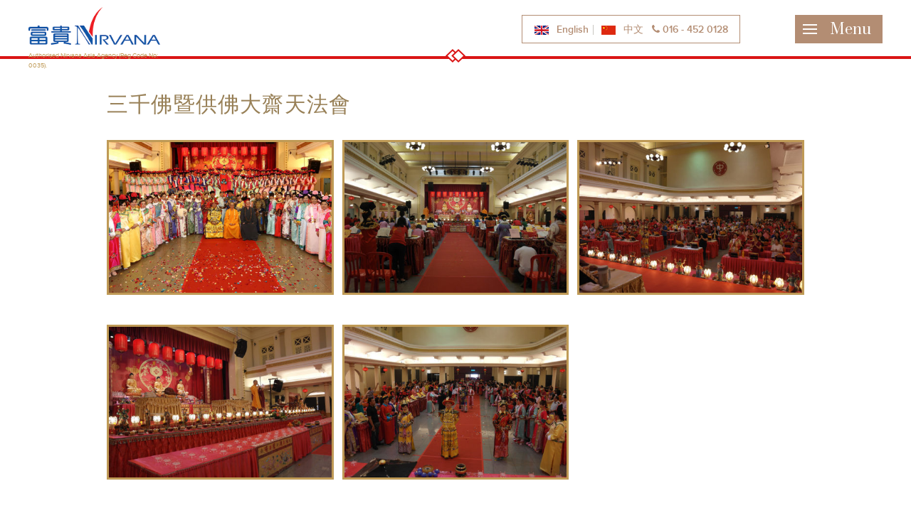

--- FILE ---
content_type: text/html
request_url: https://www.penangnirvana.com/promotions-events/%E4%B8%89%E5%8D%83%E4%BD%9B%E6%9A%A8%E4%BE%9B%E4%BD%9B%E5%A4%A7%E9%BD%8B%E5%A4%A9%E6%B3%95%E6%9C%83/index.html
body_size: 5625
content:
<!DOCTYPE html>
<html lang="en-US" class="no-js">
<meta http-equiv="content-type" content="text/html;charset=UTF-8" />
<head>
<!-- Global site tag (gtag.js) - Google Analytics -->
<script async src="https://www.googletagmanager.com/gtag/js?id=UA-121236070-1"></script>
<script>
  window.dataLayer = window.dataLayer || [];
  function gtag(){dataLayer.push(arguments);}
  gtag('js', new Date());

  gtag('config', 'UA-121236070-1');
</script>
	<meta charset="UTF-8">
	<meta name="viewport" content="width=device-width, initial-scale=1.0, maximum-scale=1.0, user-scalable=0">
	<link rel="profile" href="http://gmpg.org/xfn/11">
	<meta name="description" content="NV Multi Asia Sdn Bhd are the largest bereavement care provider that boasts over two decades of experience in memorial park. Please contact our Sales and Services Department to discuss your requirements.">
	<title>三千佛暨供佛大齋天法會 | Penang Nirvana</title>
<link rel='dns-prefetch' href='http://fonts.googleapis.com/' />
<link rel='dns-prefetch' href='http://s.w.org/' />
<link rel="stylesheet" href="https://cdnjs.cloudflare.com/ajax/libs/font-awesome/4.7.0/css/font-awesome.min.css">
<link rel='stylesheet' id='contact-form-7-css'  href='../../../wp-content/plugins/contact-form-7/includes/css/stylesef15.css?ver=4.8' type='text/css' media='all' />
<link rel='stylesheet' id='wp-pagenavi-css'  href='../../../wp-content/plugins/wp-pagenavi/pagenavi-css44fd.css?ver=2.70' type='text/css' media='all' />
<link rel='stylesheet' id='search-filter-plugin-styles-css'  href='../../../wp-content/plugins/search-filter-pro-2.4/public/assets/css/search-filter.min8d5a.css?ver=2.4.0' type='text/css' media='all' />
<link rel='stylesheet' id='nirasia-fonts-css'  href='https://fonts.googleapis.com/css?family=Prata' type='text/css' media='all' />
<link rel='stylesheet' id='genericons-css'  href='../../../wp-content/themes/nirvana-asia/genericons/genericons.css' type='text/css' media='all' />
<link rel='stylesheet' id='nirasia-style-css'  href='../../../wp-content/themes/nirvana-asia/css/style6832.css?v=20597&amp;ver=37c6e0a3641347649a659968dad543d6' type='text/css' media='all' />
<link rel='stylesheet' id='nirasia-responsive-style-css'  href='../../../wp-content/themes/nirvana-asia/css/responsivea714.css?v=25594&amp;ver=37c6e0a3641347649a659968dad543d6' type='text/css' media='all' />
<!--[if lt IE 9]>
<link rel='stylesheet' id='nirasia-ie-css'  href='https://nirvana-asia-ltd.com/v2/wp-content/themes/nirvana-asia/css/ie.css' type='text/css' media='all' />
<![endif]-->
<link rel='stylesheet' id='nirasia-animate-style-css'  href='../../../wp-content/themes/nirvana-asia/css/vendor/animate.css' type='text/css' media='all' />
<link rel='stylesheet' id='nirasia-slider-style-css'  href='../../../wp-content/themes/nirvana-asia/css/vendor/lightslider.css' type='text/css' media='all' />
<link rel='stylesheet' id='nirasia-lg-style-css'  href='../../../wp-content/themes/nirvana-asia/css/vendor/lightgallery.css' type='text/css' media='all' />
<script type='text/javascript' src='../../../wp-includes/js/jquery/jqueryb8ff.js?ver=1.12.4'></script>
<script type='text/javascript' src='../../../wp-includes/js/jquery/jquery-migrate.min330a.js?ver=1.4.1'></script>
<script type='text/javascript'>
/* <![CDATA[ */
var SF_LDATA = {"ajax_url":"https:\/\/nirvana-asia-ltd.com\/v2\/wp-admin\/admin-ajax.php","home_url":"https:\/\/nirvana-asia-ltd.com\/v2\/en\/"};
/* ]]> */
</script>
<script type='text/javascript' src='../../../wp-content/plugins/search-filter-pro-2.4/public/assets/js/search-filter-build.min8d5a.js?ver=2.4.0'></script>
<script type='text/javascript' src='../../../wp-content/plugins/search-filter-pro-2.4/public/assets/js/chosen.jquery.min8d5a.js?ver=2.4.0'></script>
<script type='text/javascript' src='../../../wp-content/themes/nirvana-asia/js/vendor/pace.js'></script>
<script type='text/javascript' src='../../../wp-content/themes/nirvana-asia/js/vendor/modernizr.min.js'></script>
<link rel='https://api.w.org/' href='../../wp-json/index.html' />
<link rel='prev' title='Nirvana Memorial Park (Klang) Grand Launch' href='../nirvana-memorial-park-klang-grand-launch/index.html' />
<link rel='next' title='纪念林晃昇先生逝世十五周年公祭礼' href='../%e7%ba%aa%e5%bf%b5%e6%9e%97%e6%99%83%e6%98%87%e5%85%88%e7%94%9f%e9%80%9d%e4%b8%96%e5%8d%81%e4%ba%94%e5%91%a8%e5%b9%b4%e5%85%ac%e7%a5%ad%e7%a4%bc/index.html' />
<link rel='shortlink' href='../../index230e.html?p=2059' />
<link rel="alternate" type="application/json+oembed" href="../../wp-json/oembed/1.0/embeddf79.json?url=https%3A%2F%2Fnirvana-asia-ltd.com%2Fv2%2Fen%2Fpromotions-events%2F%25e4%25b8%2589%25e5%258d%2583%25e4%25bd%259b%25e6%259a%25a8%25e4%25be%259b%25e4%25bd%259b%25e5%25a4%25a7%25e9%25bd%258b%25e5%25a4%25a9%25e6%25b3%2595%25e6%259c%2583%2F" />
<link rel="alternate" type="text/xml+oembed" href="../../wp-json/oembed/1.0/embed596a?url=https%3A%2F%2Fnirvana-asia-ltd.com%2Fv2%2Fen%2Fpromotions-events%2F%25e4%25b8%2589%25e5%258d%2583%25e4%25bd%259b%25e6%259a%25a8%25e4%25be%259b%25e4%25bd%259b%25e5%25a4%25a7%25e9%25bd%258b%25e5%25a4%25a9%25e6%25b3%2595%25e6%259c%2583%2F&amp;format=xml" />
	<link rel="canonical" href="index.html" />
<link hreflang="en" href="index.html" rel="alternate" />
<link hreflang="zh" href="../../../zh/promotions-events/%e4%b8%89%e5%8d%83%e4%bd%9b%e6%9a%a8%e4%be%9b%e4%bd%9b%e5%a4%a7%e9%bd%8b%e5%a4%a9%e6%b3%95%e6%9c%83/index.html" rel="alternate" />
<link hreflang="x-default" href="index.html" rel="alternate" />
<meta name="generator" content="qTranslate-X 3.4.6.8" />
<link rel="shortcut icon" href="../../../wp-content/themes/nirvana-asia/favicon.ico" />	<link rel='stylesheet' href='../../../wp-content/themes/nirvana-asia/css/fly.css' type='text/css' media='all' />
<!-- Facebook Pixel Code -->
<script>
  !function(f,b,e,v,n,t,s)
  {if(f.fbq)return;n=f.fbq=function(){n.callMethod?
  n.callMethod.apply(n,arguments):n.queue.push(arguments)};
  if(!f._fbq)f._fbq=n;n.push=n;n.loaded=!0;n.version='2.0';
  n.queue=[];t=b.createElement(e);t.async=!0;
  t.src=v;s=b.getElementsByTagName(e)[0];
  s.parentNode.insertBefore(t,s)}(window, document,'script',
  'https://connect.facebook.net/en_US/fbevents.js');
  fbq('init', '435589691251694');
  fbq('track', 'PageView');
</script>
<noscript><img height="1" width="1" style="display:none"
  src="https://www.facebook.com/tr?id=435589691251694&ev=PageView&noscript=1"
/></noscript>
<!-- End Facebook Pixel Code -->
</head>

<body class="promotions-events-template-default single single-promotions-events postid-2059 not-loaded common-page">
<div class="page-loader loading">
    <div class="logo-holder">
        <img src="../../../wp-content/themes/nirvana-asia/images/logo-grey2.png" alt="Penang Nirvana"/>
        <span class="fill-logo" style="background-image:url('../../../wp-content/themes/nirvana-asia/images/logo-pre.png');"></span>
    </div>
</div>
<div id="wrapper" class="load-me-first">

	<header id="header">
        			<a href="../../home/index.html" id="logo" title="Penang Nirvana"><img src="../../../wp-content/uploads/2017/09/logo-top.png" alt="Penang Nirvana" ><div style="margin-top: 1em; font-size: 0.6em;">Authorised Nirvana Asia Agency (Reg Code No: 0035).</div></a>
		<h1 class="page-title">三千佛暨供佛大齋天法會</h1>            <!-- search-trigger -->
            
                                   
                                               <ul class="language-nav">
                                                                <li><a href="index.html" hreflang="en" title="English" class="lang-en active"><figure><img src="../../../wp-content/themes/nirvana-asia/images/en-flag.jpg" alt="English"/></figure>English</a></li>
                                                                <li><a href="../../../zh/promotions-events/%e4%b8%89%e5%8d%83%e4%bd%9b%e6%9a%a8%e4%be%9b%e4%bd%9b%e5%a4%a7%e9%bd%8b%e5%a4%a9%e6%b3%95%e6%9c%83/index.html" hreflang="zh" title="中文" class="lang-zh"><figure><img src="../../../wp-content/themes/nirvana-asia/images/zh-flag.jpg" alt="中文"/></figure>中文</a><li><a class="header-call" href="tel:+60164520128"><i class="fa fa-phone" aria-hidden="true"></i>&nbsp;016 - 452 0128</a></li></li>
                                                    </ul><!--/.language-nav-->
                                        
                    
        	</header><!--/#header-->
    <div id="main">
        <div class="wrap">
            <div id="primary" class="content-area one-column">
                <div id="content" class="site-content">

					<h3>三千佛暨供佛大齋天法會</h3>            
                   
                   						<div class="gallery-section-container gallery-list">
						<ul id="lightgallery" class="algallery">
															<li class="animated fadeIn" data-animate="fadeIn" data-src="../../../wp-content/uploads/2017/02/170219bychz2.jpg">
									<a href="#">
										 <img src="../../../wp-content/uploads/2017/02/170219bychz2-456x309.jpg" alt="" />
									</a>
									<p></p>
								</li>
															<li class="animated fadeIn" data-animate="fadeIn" data-src="../../../wp-content/uploads/2017/02/SAM_9125.jpg">
									<a href="#">
										 <img src="../../../wp-content/uploads/2017/02/SAM_9125-456x309.jpg" alt="" />
									</a>
									<p></p>
								</li>
															<li class="animated fadeIn" data-animate="fadeIn" data-src="../../../wp-content/uploads/2017/02/SAM_9133.jpg">
									<a href="#">
										 <img src="../../../wp-content/uploads/2017/02/SAM_9133-456x309.jpg" alt="" />
									</a>
									<p></p>
								</li>
															<li class="animated fadeIn" data-animate="fadeIn" data-src="../../../wp-content/uploads/2017/02/SAM_9139.jpg">
									<a href="#">
										 <img src="../../../wp-content/uploads/2017/02/SAM_9139-456x309.jpg" alt="" />
									</a>
									<p></p>
								</li>
															<li class="animated fadeIn" data-animate="fadeIn" data-src="../../../wp-content/uploads/2017/02/SAM_9210.jpg">
									<a href="#">
										 <img src="../../../wp-content/uploads/2017/02/SAM_9210-456x309.jpg" alt="" />
									</a>
									<p></p>
								</li>
													</ul>
					</div>
					                    
				</div><!--/#content-->
			</div><!--/#primary-->
        </div><!--/.wrap-->
	</div><!--/#main -->
	


        <div id="footer">
            		<div class="copyright" style="font-size: 15pt">© 2020 PENANG NIRVANA All Rights Reserved. <span class="pipe">|</span> Authorised Nirvana Asia Agency (Reg Code No: 0035). <span class="pipe">|</span> TG LIFE PLANNING SDN BHD (1438882-P) <span class="pipe">|</span> <a href="../../../privacy-policy/index.html">Privacy Policy</a> <span class="pipe">|</span> <a href="../../../terms-of-use/index.html">Terms of Use</a> <span class="pipe">|</span> </div>
	  <div class="footer-rightblock">
                   
                   	<div class="social">
	    		<span><strong>FOLLOW US</strong></span>
	    		<a href="https://www.facebook.com/nvpenang/" class="sprites fb" target="_blank">Facebook</a>
	    		
	    		<a href="https://api.whatsapp.com/send?phone=60164520128&text=I'm%20interested%20in%20Nirvana%20Package" target="_blank" class="sprites wc" title="Nirvana_Asia">Whatsapp</a>
	    		
	    	</div><!--/.social-->
                                    </div><!--/.footer-rightblock-->
                        <a href="#" class="back-top">Back to Top</a>
        </div><!--/#footer-->

            <!--Search Popup Start-->
        <div class="search-results-popup">
            <a href="#" class="close-icon"></a>
            <div class="quick-search">
                <input type="text" name="s" id="search-text" placeholder="Search here..." autocomplete="off">
            </div><!--/.quick-search-->
            <div class="list-section way-point">
                <div class="wrap">
                    <div class="cols cols3 search-results-rows"></div><!--/.cols-->
                </div><!--/.wrap-->
            </div><!--/.list-section-->
        </div><!--.search-results-->
        
</div><!--/#wrapper-->


	<a href="#" id="menu" class="menulines-button"><span class="menulines"><span class="line"></span><span class="line"></span><span class="line"></span></span> <em>Menu</em></a>
	<div class="menu-block">
		<span class="nirvana-logo sprites"></span>
				<div class="menu-leftcol" style="background-image:url(../../../wp-content/uploads/2017/09/menubg.jpg)">
							<a href="../../home/index.html" class="menulogo"><img src="../../../wp-content/uploads/2016/02/logo-for-menu.png" alt="Penang Nirvana"/></a>
					</div><!--/.menu-leftcol-->
		<div class="menu-rightcol">
			<nav id="mainmenu" class="menu-main-menu-container"><ul><li id="menu-item-78" class="menu-item menu-item-type-custom menu-item-object-custom menu-item-has-children menu-item-78"><a href="#">Company</a>
<ul  class="sub-menu">
	<li id="menu-item-649" class="menu-item menu-item-type-post_type menu-item-object-page menu-item-649"><a href="../../company/company-profile/index.html">Company Profile</a></li>
	<li id="menu-item-1110" class="menu-item menu-item-type-post_type menu-item-object-page menu-item-1110"><a href="../../company/our-commitment/index.html">Our Commitment</a></li>
	<li id="menu-item-1221" class="menu-item menu-item-type-post_type menu-item-object-page menu-item-1221"><a href="../../company/our-vision-and-mission/index.html">Our Vision and Mission</a></li>
	<li id="menu-item-1131" class="menu-item menu-item-type-post_type menu-item-object-page menu-item-1131"><a href="../../company/founder/index.html">Founder</a></li>
	<li id="menu-item-1088" class="menu-item menu-item-type-post_type menu-item-object-page menu-item-1088"><a href="../../company/board-of-directors/index.html">Board of Directors</a></li>
	<li id="menu-item-650" class="menu-item menu-item-type-post_type menu-item-object-page menu-item-650"><a href="../../company/history-milestone/index.html">History &#038; Milestone</a></li>
	<li id="menu-item-1087" class="menu-item menu-item-type-post_type menu-item-object-page menu-item-1087"><a href="../../company/awards-recognition/index.html">Awards &#038; Recognition</a></li>
	<li id="menu-item-1085" class="menu-item menu-item-type-post_type menu-item-object-page menu-item-1085"><a href="../../company/foundation/index.html">Nirvana Foundation</a></li>
	<li id="menu-item-926" class="menu-item menu-item-type-post_type menu-item-object-page menu-item-926"><a href="../../company/latest-promotions-events/index.html">Events &#038; Promotions</a></li>
</ul>
</li>
<li id="menu-item-237" class="menu-item menu-item-type-post_type menu-item-object-page menu-item-237"><a href="../../gallery/index.html">Locations</a></li>
<li id="menu-item-87" class="products-services menu-item menu-item-type-custom menu-item-object-custom menu-item-has-children menu-item-87"><a href="../../products-services/index.html">Products</a>
<ul  class="sub-menu">
	<li id="menu-item-591" class="menu-item menu-item-type-post_type menu-item-object-page menu-item-591"><a href="../../products-services/index.html">All</a></li>
	<li id="menu-item-592" class="menu-item menu-item-type-custom menu-item-object-custom menu-item-592"><a href="../../products-services/index.html#cat-burial-plots">Burial Plots</a></li>
	<li id="menu-item-593" class="menu-item menu-item-type-custom menu-item-object-custom menu-item-593"><a href="../../products-services/index.html#cat-columbariums">Columbariums</a></li>
	<li id="menu-item-594" class="menu-item menu-item-type-custom menu-item-object-custom menu-item-594"><a href="../../products-services/index.html#cat-burial-plot-for-urn">Burial Plot For Urn</a></li>
	<li id="menu-item-595" class="menu-item menu-item-type-custom menu-item-object-custom menu-item-595"><a href="../../products-services/index.html#cat-nv-seed">NV Seed</a></li>
	<li id="menu-item-1618" class="menu-item menu-item-type-custom menu-item-object-custom menu-item-1618"><a href="../../products-services/index.html#cat-ancestral-tablet">Ancestral Tablet</a></li>
	<li id="menu-item-596" class="menu-item menu-item-type-custom menu-item-object-custom menu-item-596"><a href="../../products-services/index.html#cat-pet-memorial-garden">Pet Memorial Garden</a></li>
</ul>
</li>
<li id="menu-item-1396" class="menu-item menu-item-type-custom menu-item-object-custom menu-item-has-children menu-item-1396"><a href="../../services/index.html">Services</a>
<ul  class="sub-menu">
	<li id="menu-item-2443" class="menu-item menu-item-type-custom menu-item-object-custom menu-item-2443"><a href="../../services/index.html">All</a></li>
	<li id="menu-item-2425" class="menu-item menu-item-type-custom menu-item-object-custom menu-item-2425"><a href="../../services/index.html#service-funeral-service">Funeral Service</a></li>
	<li id="menu-item-2426" class="menu-item menu-item-type-custom menu-item-object-custom menu-item-2426"><a href="../../services/index.html#service-white-ladies">White Ladies</a></li>
	<li id="menu-item-2427" class="menu-item menu-item-type-custom menu-item-object-custom menu-item-2427"><a href="../../services/index.html#service-remains-spa-cadaveric-restoration">Remains SPA &#038; Cadaveric Restoration</a></li>
	<li id="menu-item-2428" class="menu-item menu-item-type-custom menu-item-object-custom menu-item-2428"><a href="../../services/index.html#service-three-saints-temple">Three-saints Temple</a></li>
	<li id="menu-item-2429" class="menu-item menu-item-type-custom menu-item-object-custom menu-item-2429"><a href="../../services/index.html#service-comprehensive-facilities">Comprehensive Facilities</a></li>
</ul>
</li>
<li id="menu-item-198" class="menu-item menu-item-type-post_type menu-item-object-page menu-item-has-children menu-item-198"><a href="../../investors/index.html">Investor Relations</a>
<ul  class="sub-menu">
	<li id="menu-item-615" class="menu-item menu-item-type-post_type menu-item-object-page menu-item-615"><a href="../../investors/announcements/index.html">Announcements &#038; Circular</a></li>
	<li id="menu-item-614" class="menu-item menu-item-type-post_type menu-item-object-page menu-item-614"><a href="../../investors/annual-interim-reports/index.html">Annual &#038; Interim Reports</a></li>
	<li id="menu-item-1846" class="menu-item menu-item-type-post_type menu-item-object-page menu-item-1846"><a href="../../investors/pressreleases/index.html">Press Releases</a></li>
	<li id="menu-item-610" class="menu-item menu-item-type-post_type menu-item-object-page menu-item-610"><a href="../../investors/corporate-presentation/index.html">Corporate Presentation</a></li>
</ul>
</li>
<li id="menu-item-1196" class="menu-item menu-item-type-post_type menu-item-object-page menu-item-1196"><a href="../../newsletters/index.html">Nirvana Newsletter</a></li>
<li id="menu-item-562" class="menu-item menu-item-type-post_type menu-item-object-page menu-item-562"><a href="../../careers/index.html">Careers</a></li>
<li id="menu-item-1097" class="menu-item menu-item-type-post_type menu-item-object-page menu-item-1097"><a href="../../contact/index.html">Contact</a></li>

</ul></nav>			<div class="menu-footer">
			    		<div class="copyright" style="font-size: 15pt">© 2020 PENANG NIRVANA All Rights Reserved. <span class="pipe">|</span> Authorised Nirvana Asia Agency (Reg Code No: 0035). <span class="pipe">|</span> TG LIFE PLANNING SDN BHD (1438882-P) <span class="pipe">|</span> <a href="../../../privacy-policy/index.html">Privacy Policy</a> <span class="pipe">|</span> <a href="../../../terms-of-use/index.html">Terms of Use</a> <span class="pipe">|</span> </div>
		<div class="social">
	    		<a href="https://www.facebook.com/nvpenang/" class="sprites fb" target="_blank">Facebook</a>
	    		
	    		<a href="https://api.whatsapp.com/send?phone=60164520128&text=I'm%20interested%20in%20Nirvana%20Package" target="_blank" class="sprites wc" title="Nirvana_Asia">Whatsapp</a>
	    		
	    	</div><!--/.social-->
			</div><!--/.menu-footer-->
			<span class="menu-gray-cornertop"></span><span class="menu-gray-cornerbottom"></span>
		</div><!--/.menu-rightcol-->
	</div><!--/.menu-block-->
           <script type='text/javascript'>
/* <![CDATA[ */
var wpcf7 = {"apiSettings":{"root":"https:\/\/nirvana-asia-ltd.com\/v2\/en\/wp-json\/","namespace":"contact-form-7\/v1"},"recaptcha":{"messages":{"empty":"Please verify that you are not a robot."}}};
/* ]]> */
</script>
<script type='text/javascript' src='../../../wp-content/plugins/contact-form-7/includes/js/scriptsef15.js?ver=4.8'></script>
<script type='text/javascript' src='../../../wp-includes/js/jquery/ui/core.mine899.js?ver=1.11.4'></script>
<script type='text/javascript' src='../../../wp-includes/js/jquery/ui/datepicker.mine899.js?ver=1.11.4'></script>
<script type='text/javascript'>
jQuery(document).ready(function(jQuery){jQuery.datepicker.setDefaults({"closeText":"Close","currentText":"Today","monthNames":["January","February","March","April","May","June","July","August","September","October","November","December"],"monthNamesShort":["Jan","Feb","Mar","Apr","May","Jun","Jul","Aug","Sep","Oct","Nov","Dec"],"nextText":"Next","prevText":"Previous","dayNames":["Sunday","Monday","Tuesday","Wednesday","Thursday","Friday","Saturday"],"dayNamesShort":["Sun","Mon","Tue","Wed","Thu","Fri","Sat"],"dayNamesMin":["S","M","T","W","T","F","S"],"dateFormat":"MM d, yy","firstDay":1,"isRTL":false});});
</script>
<script type='text/javascript' src='../../../wp-content/themes/nirvana-asia/js/vendor/jquery.ezmark.min.js'></script>
<script type='text/javascript' src='../../../wp-content/themes/nirvana-asia/js/vendor/jquery.matchHeight-min.js'></script>
<script type='text/javascript' src='../../../wp-content/themes/nirvana-asia/js/vendor/lightslider.js'></script>
<script type='text/javascript' src='../../../wp-content/themes/nirvana-asia/js/vendor/lightgallery.js'></script>
<script type='text/javascript' src='../../../wp-content/themes/nirvana-asia/js/vendor/lg-thumbnail.js'></script>
<script type='text/javascript' src='../../../wp-content/themes/nirvana-asia/js/vendor/lg-autoplay.js'></script>
<script type='text/javascript' src='../../../wp-content/themes/nirvana-asia/js/vendor/lg-hash.js'></script>
<script type='text/javascript' src='../../../wp-content/themes/nirvana-asia/js/vendor/lg-pager.js'></script>
<script type='text/javascript' src='../../../wp-content/themes/nirvana-asia/js/vendor/waypoints.min.js'></script>
<script type='text/javascript' src='../../../wp-content/themes/nirvana-asia/js/general.js'></script>
<script type='text/javascript'>
/* <![CDATA[ */
var Nirasia_Obj = {"ajaxurl":"https:\/\/nirvana-asia-ltd.com\/v2\/wp-admin\/admin-ajax.php","imgpath":"https:\/\/nirvana-asia-ltd.com\/v2\/wp-content\/themes\/nirvana-asia\/images"};
/* ]]> */
</script>
<script type='text/javascript' src='../../../wp-content/themes/nirvana-asia/js/script-public.js'></script>
<script type='text/javascript' src='../../../wp-includes/js/wp-embed.minab1d.js?ver=37c6e0a3641347649a659968dad543d6'></script>
</body>
</html>



--- FILE ---
content_type: text/css
request_url: https://www.penangnirvana.com/wp-content/themes/nirvana-asia/css/style6832.css?v=20597&ver=37c6e0a3641347649a659968dad543d6
body_size: 26732
content:
/* =CSS Reset
========================================================================================*/
html, body, div, span, applet, object, iframe, h1, h2, h3, h4, h5, h6, p, pre,
a, abbr, acronym, address, big, cite, code, del, dfn, img, ins, kbd, q, s, samp,
strike,tt, var, b, u, i, center, dl, dt, dd, ol, ul, li,
fieldset, form, label, legend, table, caption, tbody, tfoot, thead, tr, th, td,
article, aside, canvas, details, embed, figure, figcaption, footer, header, hgroup, 
menu, nav, output, ruby, section, summary, time, mark, audio, video {
	margin: 0;
	padding: 0;
	border: 0;
	font-size: 100%;
	font: inherit;
	vertical-align: baseline;
}

/* HTML5 display-role reset for older browsers */
article, aside, details, figcaption, figure, footer, header, hgroup, menu, nav, section { display: block; }
body { line-height:1; }
blockquote, q { quotes: none; }
blockquote:before, blockquote:after, q:before, q:after { content: ''; content: none; }
table { border-collapse: collapse; border-spacing: 0; }
ol { list-style:decimal; margin:0; padding:0 0 0 20px; margin:10px 0 12px 8px; }
ol li { margin:0; padding:0; }
ol li ol { list-style-type:lower-roman; }
ul { list-style:disc; margin:0; padding:0 0 0 20px; margin:10px 0 15px; }
ul li { margin:0; padding:0; }
ul li ul { list-style-type:circle; }
* { -webkit-box-sizing: border-box; -moz-box-sizing: border-box; -o-box-sizing: border-box; -ms-box-sizing: border-box; box-sizing: border-box; }
*:before, *:after { -webkit-box-sizing: border-box; -moz-box-sizing: border-box; -o-box-sizing: border-box; -ms-box-sizing: border-box; box-sizing: border-box; }
input[type="text"], input[type="password"], input[type="email"], input[type="tel"], input[type="search"], textarea, select, input[type="button"], input[type="submit"], button { -webkit-box-sizing: border-box; -moz-box-sizing: border-box; -o-box-sizing: border-box; -ms-box-sizing: border-box; box-sizing: border-box;  }

/* =Webfonts
========================================================================================*/
@font-face {
    font-family: 'proxima_nova_rgbold';
    src: url('fonts/proximanova-bold-webfont.eot');
    src: url('fonts/proximanova-bold-webfontd41d.eot?#iefix') format('embedded-opentype'),
         url('fonts/proximanova-bold-webfont.woff2') format('woff2'),
         url('fonts/proximanova-bold-webfont.woff') format('woff'),
         url('fonts/proximanova-bold-webfont.ttf') format('truetype'),
         url('fonts/proximanova-bold-webfont.svg#proxima_nova_rgbold') format('svg');
    font-weight: normal;
    font-style: normal;
}

@font-face {
    font-family: 'proxima_nova_rgregular';
    src: url('fonts/proximanova-regular-webfont.eot');
    src: url('fonts/proximanova-regular-webfontd41d.eot?#iefix') format('embedded-opentype'),
         url('fonts/proximanova-regular-webfont.woff2') format('woff2'),
         url('fonts/proximanova-regular-webfont.woff') format('woff'),
         url('fonts/proximanova-regular-webfont.ttf') format('truetype'),
         url('fonts/proximanova-regular-webfont.svg#proxima_nova_rgregular') format('svg');
    font-weight: normal;
    font-style: normal;
}

@font-face {
    font-family: 'proxima_novaregular_italic';
    src: url('fonts/proximanova-regularitalic-webfont.eot');
    src: url('fonts/proximanova-regularitalic-webfontd41d.eot?#iefix') format('embedded-opentype'),
         url('fonts/proximanova-regularitalic-webfont.woff2') format('woff2'),
         url('fonts/proximanova-regularitalic-webfont.woff') format('woff'),
         url('fonts/proximanova-regularitalic-webfont.ttf') format('truetype'),
         url('fonts/proximanova-regularitalic-webfont.svg#proxima_novaregular_italic') format('svg');
    font-weight: normal;
    font-style: normal;
}

@font-face {
    font-family: 'proxima_novasemibold';
    src: url('fonts/proximanova-semibold-webfont.eot');
    src: url('fonts/proximanova-semibold-webfontd41d.eot?#iefix') format('embedded-opentype'),
         url('fonts/proximanova-semibold-webfont.woff2') format('woff2'),
         url('fonts/proximanova-semibold-webfont.woff') format('woff'),
         url('fonts/proximanova-semibold-webfont.ttf') format('truetype'),
         url('fonts/proximanova-semibold-webfont.svg#proxima_novasemibold') format('svg');
    font-weight: normal;
    font-style: normal;
}

@font-face {
    font-family: 'proxima_novablack_italic';
    src: url('../../../../en/wp-content/themes/nirvana-asia/css/fonts/proxima_nova_black_italic-webfont.html');
    src: url('../../../../en/wp-content/themes/nirvana-asia/css/fonts/proxima_nova_black_italic-webfont.html?#iefix') format('embedded-opentype'),
         url('fonts/proxima_nova_black_italic-webfont.woff2') format('woff2'),
         url('fonts/proxima_nova_black_italic-webfont.woff') format('woff'),
         url('fonts/proxima_nova_black_italic-webfont.ttf') format('truetype'),
         url('fonts/proxima_nova_black_italic-webfont.svg#proxima_novablack_italic') format('svg');
    font-weight: normal;
    font-style: normal;
}

@font-face {
    font-family: 'proxima_nova_ththin';
    src: url('../../../../en/wp-content/themes/nirvana-asia/css/fonts/proxima_nova_thin-webfont.html');
    src: url('../../../../en/wp-content/themes/nirvana-asia/css/fonts/proxima_nova_thin-webfont.html?#iefix') format('embedded-opentype'),
         url('fonts/proxima_nova_thin-webfont.woff2') format('woff2'),
         url('fonts/proxima_nova_thin-webfont.woff') format('woff'),
         url('fonts/proxima_nova_thin-webfont.ttf') format('truetype'),
         url('fonts/proxima_nova_thin-webfont.svg#proxima_nova_ththin') format('svg');
    font-weight: normal;
    font-style: normal;
}

@font-face {
	font-family: 'Domain Semibold';
    src: url('fonts/domain.eot');
    src: url('fonts/domaind41d.eot?#iefix') format('embedded-opentype'),
         url('../../../../en/wp-content/themes/nirvana-asia/css/fonts/domain.html') format('woff2'),
         url('fonts/domain.woff') format('woff'),
         url('fonts/domain.ttf') format('truetype'),
         url('fonts/domain.svg#Domain Semibold') format('svg');
    font-weight: normal;
    font-style: normal;
}

@font-face {
    font-family: 'Didot';
    src: url('fonts/didot.eot');
    src: url('../../../../en/wp-content/themes/nirvana-asia/css/fonts/didot.html?#iefix') format('embedded-opentype'),
         /*url('fonts/didot.woff2') format('woff2'),*/
         url('fonts/didot.woff') format('woff'),
         url('fonts/didot.ttf') format('truetype'),
         url('fonts/didot.svg#Didot') format('svg');
    font-weight: normal;
    font-style: normal;
}


/* =Deafult Tag & General Classes
========================================================================================*/
html, body { -webkit-font-smoothing:antialiased; -moz-font-smoothing:antialiased; -ms-font-smoothing:antialiased; font-smoothing:antialiased; /* Fix for webkit rendering */ -webkit-text-size-adjust:100%; height:100%;  }
body { font:15px/1.6 'proxima_nova_rgregular', Arial, Helvetica, sans-serif; color:#000; overflow-x: hidden;}
img { vertical-align:top; border:0; }
a, input[type="button"], input[type="submit"], button, table th, table td, div.lSAction > a { -moz-transition:background-color 550ms cubic-bezier(0.450, 1.000, 0.320, 1.000), color 550ms cubic-bezier(0.450, 1.000, 0.320, 1.000); -webkit-transition:background-color 550ms cubic-bezier(0.450, 1.000, 0.320, 1.000), color 550ms cubic-bezier(0.450, 1.000, 0.320, 1.000); -o-transition:background-color 0.2s ease-in, color 0.2s ease-in; -ms-transition:background-color 550ms cubic-bezier(0.450, 1.000, 0.320, 1.000), color 550ms cubic-bezier(0.450, 1.000, 0.320, 1.000); transition:background-color 550ms cubic-bezier(0.450, 1.000, 0.320, 1.000), color 550ms cubic-bezier(0.450, 1.000, 0.320, 1.000); }
.allanim, #top-mainmenu li a:after, .locations a:after, .tag-map .locations a:after, .social a,  .gallery-section-container .col-container .mask-container, .product-details h3:before, .filtertigger:after, .list-section .cols .col-container .mask-container:before, .scroll-navigation, .video-controlbox a:after, .lg-toolbar .lg-close:after, .enquiry-form-box, .country-list ul li a:before, .contact-map-box, .address-wrapper, .donation-button span, .founder-image-box { -moz-transition:all 550ms cubic-bezier(0.450, 1.000, 0.320, 1.000); -webkit-transition:all 550ms cubic-bezier(0.450, 1.000, 0.320, 1.000); -o-transition:all 550ms cubic-bezier(0.450, 1.000, 0.320, 1.000); -ms-transition:all 550ms cubic-bezier(0.450, 1.000, 0.320, 1.000); transition:all 550ms cubic-bezier(0.450, 1.000, 0.320, 1.000); }
.menu-rightcol, .menu-leftcol, .search-results-popup:before, .search-results-popup:after, .founder-details-box { -moz-transition:all 850ms cubic-bezier(0.450, 1.000, 0.320, 1.000); -webkit-transition:all 850ms cubic-bezier(0.450, 1.000, 0.320, 1.000); -o-transition:all 850ms cubic-bezier(0.450, 1.000, 0.320, 1.000); -ms-transition:all 850ms cubic-bezier(0.450, 1.000, 0.320, 1.000); transition:all 850ms cubic-bezier(0.450, 1.000, 0.320, 1.000); }
.slower .menu-leftcol , .slower .menu-rightcol { -moz-transition:all 2s cubic-bezier(0.450, 1.000, 0.320, 1.000); -webkit-transition:all 2s cubic-bezier(0.450, 1.000, 0.320, 1.000); -o-transition:all 2s cubic-bezier(0.450, 1.000, 0.320, 1.000); -ms-transition:all 1.2s cubic-bezier(0.450, 1.000, 0.320, 1.000); transition:all 1.2s cubic-bezier(0.450, 1.000, 0.320, 1.000); }

a { color:#bf9a56; text-decoration:none;}
a:hover { text-decoration:underline; }
@media screen and (-ms-high-contrast:active), (-ms-high-contrast:none) {
	a:active{ background-color:transparent;}
}
strong { font-weight:normal; font-family:'proxima_nova_rgbold', Arial, Helvetica, sans-serif }
p { margin:0 0 30px 0; }
h1,h2, h3, h4, h5, h6 { line-height:1.3; margin:0 0 10px; font-family: 'Prata', serif; color:#988057; letter-spacing:0.04em; }
h1,h2 { font-size:38px;  }
h3 { font-size:30px; }
h4 { font-size:24px; }
h5 { font-size:18px; }
h6 { font-size:16px; }

.cf:before, .cf:after,.wrap:after,.wrap:before, .filter-nav-row:before, .filter-nav-row:after, .collection-row:before, .collection-row:after, .company-info-row:before, .company-info-row:after, .info-row:before, .info-row:after, #lightgallery:before, #lightgallery:after, .career-section:before, .career-section:after, .post-nav:before, .post-nav:after, .module-col ul:before, .module-col ul:after, .dist-circle-group:after, .charts-container:after, .nirvana-sale-box:after, .sales-by-year:after, #nirvanagallery:after, #thumbslider:after { content:""; display:table; }
.cf:after,.wrap:after, .collection-row:after, .filter-nav-row:after, .company-info-row:after, .info-row:after, #lightgallery:after, .career-section:after, .post-nav:after, .module-col ul:after, .dist-circle-group:after, .charts-container:after, .nirvana-sale-box:after, .sales-by-year:after, #nirvanagallery:after, #thumbslider:after { clear:both; }
.cf,.wrap, .collection-row, .filter-nav-row, .company-info-row, .info-row, #lightgallery:after, .career-section:after, .post-nav:after, .module-col ul { zoom:1; }
.nodisplay { display:none; }
.nodisplay_strict { display:none !important; }
.alignleft { float:left; }
.alignright { float:right; }
:focus { outline:none; }
.text_cont p { padding:0 0 10px 0; }
.nopad p, p.nopad { padding:0; }

.cols { *zoom:1; margin-left:-15px; margin-right:-15px; clear:both; }
.cols:after {content:""; display:table; clear:both; }
.cols .col { float:left; min-height:1px; padding-left:15px; padding-right:15px; }
.cols1 .col { width:100% }
.cols2 .col { width:50% }
.cols3 .col { width:33.333333333333%; }
.cols4 .col { width:25%; }
.cols5 .col { width:20%; }
.cols6 .col { width:16.666666666667%; }

blockquote { border-left:solid 6px #e1e1e1; margin-left:0; padding-left:15px; }
.highlight { background:#fffd64; }
.col-align-left { float:left; }
.col-align-right { float:right; }

.alignleft {  padding-bottom:20px; padding-right:25px; }
.alignleft:after, .alignright:after { content:''; clear:both; display:table; }
.alignright {  padding-bottom:20px; padding-left:25px; }
img {
	max-width: 100%;
	height: auto;
}

/* =Layout Width
========================================================================================*/
#wrapper.page-loaded { display:block; }
#main { padding:25px 0 100px; }
.history-page #main  { padding:0 0 165px; }
#wrapper {  position:relative; min-height:100%; }
#primary { float:left; width:700px; }
#content { }
#sidebar { float:right; width:200px; }
.one-column { width:auto !important; float:none !important; }

.sidebar-col { width:48%; padding-right:30px; float:left; }
.primary-col { width:52%; float:left; }

.career-section { padding:0 30px; }
.default-page .wrap { padding:0 30px; }

/* =Common-Page (common classes for all pages)
========================================================================================*/
#header { padding:10px 40px; }
.wrap { padding:0 20px; margin:0 auto; }
#logo { float:left; width:200px; position:relative; z-index:1; }
#logo { width:185px; }
#logo img { max-width:100%; height:auto; width:auto; }

#top-mainmenu { float:right; margin:28px 180px 0 0; font-family:'Prata', serif; font-size:20px; }
#top-mainmenu ul { margin:0; padding:0; list-style:none; }
#top-mainmenu li { float:left; line-height:30px; }
#top-mainmenu > ul > li { margin:0 0 0 10px; }
#top-mainmenu li a { text-decoration:none; padding:0 5px; display:block; color:#8c5332; position:relative; font-size:16px; }
#top-mainmenu li a:after { content:''; position:absolute; background:#8c5332; width:0; height:2px; left:0; right:0; margin:0 auto; bottom:-7px; }
#top-mainmenu li a:hover:after { width:100%; }

/* =Home-Page (only homepage used classes)
========================================================================================*/
.sprites { background-image: url(../images/bgi/sprites.png); }
.sp-after:after { background-image: url(../images/bgi/sprites.png); display: inline-block; width: 25px; height: 25px; margin-left: 10px; content: ''; vertical-align: middle; }
.sp-before:before { background-image: url(../images/bgi/sprites.png); display: inline-block; width: 25px; height: 25px; margin-right: 10px; content: ''; vertical-align: middle; }

/* =Form Style
========================================================================================*/
button, input[type="text"], input[type="password"], input[type="email"], input[type="tel"], input[type="search"], input[type="url"], textarea, select, input[type="submit"], input[type="button"] { font-size:100%; margin:0; vertical-align:baseline; *vertical-align:middle;   }
button, input[type="text"], input[type="password"], input[type="email"], input[type="tel"], input[type="search"], input[type="url"], textarea, input[type="submit"], input[type="button"] { -webkit-appearance:none; -webkit-border-radius:0;  border-radius:0; }
button, input { line-height:normal; }
input[type="text"], input[type="password"], input[type="email"], input[type="tel"], input[type="search"], input[type="url"], textarea, select { background:#fff; padding:4px 18px; height:44px; line-height:1.55; border:solid 1px #e5e5e5; font-family:'proxima_nova_rgregular',Arial, Helvetica, sans-serif; color:#979797; width:100%;  -moz-transition:border-color 200ms ease-in; -webkit-transition:border-color 200ms ease-in; transition:border-color 200ms ease-in; }
textarea {width:100%; height:145px; overflow:auto; resize:vertical; padding:10px 15px;  font-family:Arial, Helvetica, sans-serif; }
select { height:auto; padding:12px 42px 11px 12px; font-size:16px; -webkit-appearance:none; -moz-appearance:none; -ms-appearance:none; appearance:none; position:relative; z-index:1; background:none; line-height:1.25; border-radius:0; }
select::-ms-expand { display:none; }
.custom-select { display:block; margin:0; position:relative; background:#fff; }
.custom-select:before { position:absolute; right:1px; top:0; width:42px; height:100%; background:#fff; content:''; }
.custom-select:after { content:''; border-top:solid 6px #848690; border-right:solid 6px transparent; border-left:solid 6px transparent; position:absolute; right:15px; top:50%; margin-top:-3px; }
.ie select { padding-right:0;}
.ie .custom-select:before { z-index:2; height:40px; }
.ie .custom-select:after { z-index:3; }
.ie input[type="text"], .ie input[type="password"], .ie input[type="email"], .ie input[type="tel"], .ie input[type="search"], .ie input[type="url"], .ie select { line-height:32px; }

input[type="text"]:focus, input[type="password"]:focus, input[type="email"]:focus, input[type="tel"]:focus, input[type="search"]:focus, input[type="url"]:focus, textarea:focus, select:focus { border:solid 1px #acacac;  }
input::-moz-focus-inner, button::-moz-focus-inner {border:0; padding:0;}
input[type="button"], input[type="submit"], button { background:#bf9a56; color:#fff;  border:0;  cursor:pointer; width:auto; overflow:visible; padding:12px 20px 10px; vertical-align:middle; text-decoration:none; text-transform:uppercase; font-size:14px; line-height:1.25; font-family:'proxima_nova_rgbold', Arial, Helvetica, sans-serif; }
input[type="button"]:hover, input[type="submit"]:hover, button:hover { background:#848690; color:#fff; }
input[type="checkbox"], input[type="radio"] { margin:4px 8px 0 ; vertical-align:top;  }

.ez-hide { opacity:0; filter:alpha(opacity=0); }
.ez-checkbox { background-position:0 -29px; display:inline-block; }
.ez-checkbox.disabled, .ez-radio.disabled { opacity:0.6 }
.ez-radio {  background-position:-48px -29px; display:inline-block; }
.ez-checked { background-position:-16px -29px; }
.ez-checked.disabled { background-position:-32px -29px; }
.ez-selected { background-position:-64px -29px; }
.ez-selected.disabled { background-position:-80px -29px; }
.ez-checkbox, .ez-radio { zoom:1; *display:inline; vertical-align:middle; margin-right:8px }
.ez-checkbox input, .ez-radio input  { margin:3px 0 0; display:block; width:15px; height:15px; vertical-align:top; }

/* =Form list
========================================================================================*/
.formlist { margin:0; padding:0; list-style:none; }
.formlist li { padding:10px 0 }
.formlist li:after { clear:both; content:''; display:table; }
.formlist li ul { margin:0; padding:0; list-style:none; }
.forgot-link { float:right; }
.formlist li label.field-lable { display:block; padding:0 0 5px;  }
.formlist li .other { display:none; margin-top:5px; }

/* =Common button CSS
========================================================================================*/
.button { background-color:#bf9a56; text-transform:uppercase; font-size:16px; color:#fff; display:inline-block; line-height:1.2; padding:13px 30px; vertical-align:bottom;  }
.button:hover { background-color:#848690; text-decoration:none; color:#fff; }
.button.btn-lg, input[type="submit"].btn-lg, input[type="button"].btn-lg, button.btn-lg { padding:16px 35px; font-size:18px; }
.button.btn-sm, input[type="submit"].btn-sm, input[type="button"].btn-sm, button.btn-sm { padding:10px 25px; font-size:14px; }
.button.btn-xs, input[type="submit"].btn-xs, input[type="button"].btn-xs, button.btn-xs { padding:8px 20px; font-size:12px; }
.button.btn-lightgray, input[type="submit"].btn-lightgray, input[type="button"].btn-lightgray, button.btn-lightgray { background:#ccc; color:#454545; }
.button.btn-lightgray:hover, input[type="submit"].btn-lightgray:hover, input[type="button"].btn-lightgray:hover, button.btn-lightgray:hover { background:#b7b7b7; }
.button.btn-secondary, input[type="submit"].btn-secondary, input[type="button"].btn-secondary, button.btn-secondary { background:#656565; color:#fff; }
.button.btn-secondary:hover, input[type="submit"].btn-secondary:hover, input[type="button"].btn-secondary:hover, button.btn-secondary:hover { background:#bf9a56; }
.button.btn-outline, input[type="submit"].btn-outline, input[type="button"].btn-outline, button.btn-outline { background:none; border:solid 2px #bf9a56; color:#bf9a56;  }
.button.btn-outline:hover, input[type="submit"].btn-outline:hover, input[type="button"].btn-outline:hover, button.btn-outline:hover { background:#bf9a56; color:#fff; }

.button.btn-lg.btn-outline, input[type="submit"].btn-lg.btn-outline, input[type="button"].btn-lg.btn-outline {  padding:14px 35px;   }
.button.btn-outline, input[type="submit"].btn-outline, input[type="button"].btn-outline {  padding:11px 30px; font-family:'proxima_nova_rgbold', Arial, Helvetica, sans-serif; font-size:18px;  }
.button.btn-sm.btn-outline, input[type="submit"].btn-sm.btn-outline, input[type="button"].btn-sm.btn-outline {  padding:8px 25px;   }
.button.btn-xs.btn-outline, input[type="submit"].btn-xs.btn-outline, input[type="button"].btn-xs.btn-outline {  padding:6px 20px;   }

.button.btn-block { display:block; }
.buttonset .button { margin: 10px 7px; text-align: center; width: 160px; padding-left:10px !important; padding-right:10px !important; }

/* =Table CSS
========================================================================================*/
table { max-width:100%; background-color:transparent; border-collapse:collapse; border-spacing:0; border:1px solid #ddd; }
table { width:100%; margin-bottom:30px; }
table th, table td { padding:10px 13px; line-height:1.32; text-align:left; vertical-align:top; border-top:1px solid #ddd; }
table th { border-bottom:solid 2px #ccc; font-weight:700; padding:13px; }
table tr:hover td { background:#f5f5f5; }
table tr.selected td { background:#e5f1f5; }
table thead th { vertical-align:middle; }
table caption + thead tr:first-child th, table caption + thead tr:first-child td, table colgroup + thead tr:first-child th, table colgroup + thead tr:first-child td, table thead:first-child tr:first-child th, table thead:first-child tr:first-child td { border-top:0; }

/* =Table CSS
========================================================================================*/
.tabnav { width:100%; margin:0; padding:0; list-style:none;  border-bottom:solid 2px #e5e5e5; }
.tabnav li { float:left; position:relative; margin:0;  }
.tabnav li:first-child { margin:0; }
.tabnav li h2 { margin:0; font-size:12px; }
.tabnav li a { display:block; padding:10px 0; text-decoration:none; color:#505061; min-width:104px; line-height:1.25; border-bottom:solid 2px transparent; margin-bottom:-2px;  }
.tabnav li.active a, .tabnav li a:hover { border-bottom-color:#bf9a56; color:#bf9a56 }
.tabnav li.active a:after { display:block; }
.tabcontent .quicklist li, .tabcontent .quicklist { margin:0; }
.tabcontent { display:none; padding:15px 0; margin-bottom:10px; }
.tabcontent p { color:#666; margin:0 0 20px; }
.tabcontent p a, .accordion-data p a { color:#7f97ae; text-decoration:underline; }
.tabcontent p a:hover, .accordion-data p a:hover { color:#00305d }
.tabcontent h4 { margin:0 0 15px; }

/* =Accordian CSS
========================================================================================*/
.accordion-databox .accordion-row { border-bottom:solid 2px #e5e5e5; }
.accordion-databox .accordion-row:first-child { border-top:0; }
.accordion-databox .accordion-row h5 { cursor:pointer; margin:0; border-bottom:solid 2px transparent; position:relative; padding:7px 40px 7px 0 }
.accordion-databox .accordion-row h5:after { content:''; position:absolute; right:16px; top:50%; margin-top:-3px; border-top:solid 6px #848690; border-left:solid 6px transparent; border-right:solid 6px transparent;  }
.accordion-databox .accordion-row h5.open {  border-bottom-color:#bf9a56;}
.accordion-databox .accordion-row h5.open:after { border-top:0; border-bottom:solid 6px #bf9a56; }
.accordion-data { display:none; padding:15px 0; }
.accordion-data p { padding:0 6px; }

/* =Alertbox CSS
========================================================================================*/
.alert { padding:12px 12px 12px 50px; margin:10px 0; color:#fff; position:relative; }
.alert:before { position:absolute; content:''; left:14px; top:11px; width:24px; height:24px; background:url(../images/bgi/sprites.png) no-repeat 0 0; }
.alert-notification { background-color:#5cb1aa; }
.alert-notification:before { background-position:0 0; }
.alert-info { background-color:#db9e3c;  }
.alert-info:before { background-position:-26px 0; }
.alert-warning { background-color:#db524c;}
.alert-warning:before { background-position:-52px 0; }
.alert-success { background-color:#34b166; }
.alert-success:before { background-position:-79px 0; }
.alert-normal { background-color:#999; padding-left:15px; }
.alert-normal:before { display:none; }
.alert-info.grey-info { background:#999; margin:20px 0 0; }

/* =Intro page CSS
========================================================================================*/
.page-loader { display:block; position:absolute; left:0; top:0; bottom:0; right:0; margin:auto; text-align:center; text-transform:uppercase; font-size:0; font-family:'proxima_nova_rgbold', Arial, Helvetica, sans-serif; background:#fff; z-index:999999; }
.page-loader:before { width:0; height:100%; content:''; display:inline-block; vertical-align:middle; }
.page-loader ul { margin:0; padding:0; list-style:none; vertical-align:middle; display:inline-block; color:#e5e5e5;  }
.page-loader ul li { display:inline-block; font-size:8vw; color:#d4d4d4; position:relative; }
.page-loader ul li span.fill { position:absolute; width:0; left:0; color:#bf9a56; overflow:hidden; }
.video-section { width:100%; height:100%; overflow:hidden; position:absolute; left:0; top:0; }

#intro { width:100%; height:100%; }

#intro:after { 
	content:''; position:absolute; left:0; top:0; width:100%; height:100%; display:block; z-index:2; opacity:0.3;
	/*background: #2cd664; 
	background: -moz-linear-gradient(-45deg,  #2cd664 0%, #d9cd23 100%); 
	background: -webkit-linear-gradient(-45deg,  #2cd664 0%,#d9cd23 100%); 
	background: linear-gradient(135deg,  #2cd664 0%,#d9cd23 100%); */
}

#header { background: #fff; position:absolute; left:0; top:0; z-index:3; width:100%; }
 
#footer { background:#fff; position:relative; left:0; bottom:0; z-index:10; width:100%; text-align:center; padding-bottom:10px; padding-top: 10px;; overflow: hidden;    border-top: 1px solid #eee;}
.copyright { margin:0; font-size:16px; padding:0 0 0 40px; float:left; }
.pipe { opacity:0.25; display:inline-block; margin:0 3px; }
.copyright a { color: #8c5332;text-decoration:none; }
.copyright a:hover { text-decoration:underline; }
.social { font-size:16px; float:left; margin-right:10px; }
.social span { margin-right:8px; }
.footer-rightblock .social a, .common-page .footer-rightblock .social a { width:20px; height:20px; display:inline-block; text-indent:-999em; background-color:#fff; border-radius:50%; margin:0 2px; opacity:0.9; }
.common-page #footer .footer-rightblock .social a, .footer-rightblock .social a:hover { opacity:1; }
.footer-rightblock .social a.fb, .menu-block .social a.fb { background-position:-361px -312px; }
.footer-rightblock .social a.gp, .menu-block .social a.gp { background-position:-382px -312px; }
.footer-rightblock .social a.tw, .menu-block .social a.tw { background-position:-403px -312px; }
.footer-rightblock .social a.yt, .menu-block .social a.yt { background-position:-424px -312px; }
.footer-rightblock .social a.wc, .menu-block .social a.wc { background-position:-528px -312px; }
.footer-rightblock .social a.in, .menu-block .social a.in { background-position:-549px -312px; }

.common-page #footer .footer-rightblock .social a.fb { background-position:-361px -312px; }
.common-page #footer .footer-rightblock .social a.gp { background-position:-382px -312px; }
.common-page #footer .footer-rightblock .social a.tw { background-position:-403px -312px; }
.common-page #footer .footer-rightblock .social a.yt { background-position:-424px -312px; }

.common-page #footer .footer-rightblock .social a { /*background-color:#c4a264 !important;*/ }
.common-page #footer .footer-rightblock .social a:hover { background-color:#bbb !important; }


/*.homepage #footer .footer-rightblock .social a.fb { background-position:-361px -291px; }
.homepage #footer .footer-rightblock .social a.gp { background-position:-382px -291px; }
.homepage #footer .footer-rightblock .social a.tw { background-position:-403px -291px; }
.homepage #footer .footer-rightblock .social a.yt { background-position:-424px -291px; }
.homepage #footer .footer-rightblock .social a.wc { background-position:-528px -291px; }
.homepage #footer .footer-rightblock .social a.in { background-position:-549px -291px; }*/


.company-stock-update { display:inline-block; }
#footer .stock-lg, .company-stock-update h5 { display:inline-block; vertical-align:middle; margin:0; padding-right:0; }
.company-stock-update h5 { font-size:16px; font-family:'proxima_nova_rgbold', Arial, Helvetica, sans-serif; }
#footer .stock-lg .price { font-size:26px; display:inline-block; vertical-align:middle; margin:0 0 0 8px; }
#footer .stock-status { position:relative; left:0; top:0; display:inline-block; vertical-align:middle; margin:0 0 0 8px; }
.homepage #footer { text-align:left; }
.homepage .copyright { float:left; display:inline-block; }

.copyright, .social, .language-nav li { font-size:13px; margin-top:6px; }



.skip-intro { position:absolute; color:#e9bd69; text-transform:uppercase; font-family: 'Prata', serif; font-size:16px; left:0; right:0; bottom:30px; margin:0 auto; width:250px; letter-spacing:0.2em; text-align:center;  padding:12px 0 10px; z-index:2; text-shadow:1px 1px 1px rgba(0,0,0,.15); }
.skip-intro span { position:relative; z-index:10; }
.skip-intro:hover { text-decoration:none; color:#fff; }
.skip-intro:before { content:'';  width:80%;  height:1px; background:#e9bd69; display:block; left:0; right:0; margin:0 auto; position:absolute; top:0;  -moz-transition: -moz-transform 0.6s cubic-bezier(0.175, 0.885, 0.32, 1.275), background-color 0.6s ease; -o-transition: -o-transform 0.6s cubic-bezier(0.175, 0.885, 0.32, 1.275), background-color 0.6s ease; -webkit-transition: -webkit-transform 0.6s cubic-bezier(0.175, 0.885, 0.32, 1.275), background-color 0.6s ease; transition: transform 0.6s cubic-bezier(0.175, 0.885, 0.32, 1.275), background-color 0.6s ease }
.skip-intro:after { content:'';  width:80%; height:1px; background:#e9bd69; display:block; left:0; right:0; margin:0 auto; position:absolute; bottom:0;  -moz-transition: -moz-transform 0.6s cubic-bezier(0.175, 0.885, 0.32, 1.275), background-color 0.6s ease; -o-transition: -o-transform 0.6s cubic-bezier(0.175, 0.885, 0.32, 1.275), background-color 0.6s ease; -webkit-transition: -webkit-transform 0.6s cubic-bezier(0.175, 0.885, 0.32, 1.275), background-color 0.6s ease; transition: transform 0.6s cubic-bezier(0.175, 0.885, 0.32, 1.275), background-color 0.6s ease }
.skip-intro:hover:before { -webkit-transform:rotate(30deg) translateY(-20px); -moz-transform:rotate(30deg); -ms-transform:rotate(30deg) translateY(-20px); transform:rotate(30deg) translateY(-20px);  left:-20px; top:40px;  /*background:#950505;*/ }
.skip-intro:hover:after { -webkit-transform:rotate(-30deg) translateY(20px); -ms-transform:rotate(-30deg) translateY(20px); -moz-transform:rotate(-30deg) translateY(20px); transform:rotate(-30deg) translateY(20px); right:20px;  bottom:40px; /*background:#950505;*/ }
.skip-intro:hover span { opacity:0; }
.skip-intro:hover .hover+span { top: 20px; opacity: 0; -moz-transform: scale(0); -ms-transform: scale(0); -webkit-transform: scale(0); transform: scale(0) }
.skip-intro>.hover+span { top: 0; -moz-transition: opacity 0.3s ease, -moz-transform 0.3s ease, top 0.3s ease; -o-transition: opacity 0.3s ease, -o-transform 0.3s ease, top 0.3s ease; -webkit-transition: opacity 0.3s ease, -webkit-transform 0.3s ease, top 0.3s ease; transition: opacity 0.3s ease, transform 0.3s ease, top 0.3s ease; -moz-transform: scale(1); -ms-transform: scale(1); -webkit-transform: scale(1); transform: scale(1) }

.skip-intro>.hover { position: absolute; left: 0; right: 0; top: -20px; opacity: 0; -moz-transform: scale(0); -ms-transform: scale(0); -webkit-transform: scale(0); transform: scale(0); -moz-transition: opacity 0.3s ease, -moz-transform 0.3s ease, top 0.3s ease; -o-transition: opacity 0.3s ease, -o-transform 0.3s ease, top 0.3s ease; -webkit-transition: opacity 0.3s ease, -webkit-transform 0.3s ease, top 0.3s ease; transition: opacity 0.3s ease, transform 0.3s ease, top 0.3s ease; }
.skip-intro:hover .hover { top: 12px; opacity: 1; -moz-transform: scale(1); -ms-transform: scale(1); -webkit-transform: scale(1); transform: scale(1); }



.video-controlbox { position:absolute; left:40px; bottom:40px; border:solid 1px #fff; background:rgba(255,255,255,0.02); box-shadow:2px 2px 5px rgba(0,0,0,.25); text-shadow:2px 2px 2px rgba(0,0,0,.25); }
.video-controlbox a { overflow:hidden; background:#d5a856; color:#fff; position:relative; text-decoration:none; width:90px; text-align:center; display:block; line-height:38px; float:left; }
.video-controlbox a:hover { color:#d5a856; background:none; }
.video-controlbox a:first-child { border-right:solid 1px #fff; }
.play-video:before { background-position:-205px -118px; width:20px; height:19px; margin-right:3px; }
.play-video:hover:before { background-position:-107px 0; }
.play-video.pause:before { background-position:-205px -97px;  }
.play-video.pause:hover:before { background-position:-107px -23px; }
.sound-video:before { background-position:-227px -97px; width:22px; height:19px; margin-right:10px; }
.sound-video:hover:before { background-position:-130px 0; }
.sound-video.mute:before { background-position:-227px -118px;  }
.sound-video.mute:hover:before { background-position:-130px -23px;  }
.video-controlbox a:after { content:''; width:200%; position:absolute; left:-40px; top:0; width:0; background:#fff; height:100%; z-index:-1; transform:skew(-60deg); }
.video-controlbox a:hover:after { width:200%; }

.footer-rightblock { float:left; margin:0 56px 8px 50px; }

.language-nav { margin:11px 200px 0 0; padding:0; list-style:none; float:right;padding: 6px 10px; }
.language-nav li { display:inline-block; font-family:'proxima_novasemibold', Arial, Helvetica, sans-serif; font-size:16px; padding:0 6px; line-height:1; font-weight:normal; }
.language-nav li:first-child { border-right:solid 1px #dfd7b6; border-color:rgba(250,238,84,0.20); }
.language-nav li a { color:#8c5332; text-decoration:none; }
.language-nav li a:hover { text-decoration:underline; }
.language-nav li a figure { display:inline-block; vertical-align:middle; height:13px; margin-right:10px; position:relative; top:-1px; }
.language-nav li a figure img { border:solid 1px #dfd7b6; border-color:rgba(255,255,255,0.60); }
.intropage .language-nav { margin-bottom:20px; }
.intropage { overflow-y:hidden; }

/* =Home page CSS
========================================================================================*/
#menu { position:absolute; right:40px; top:40px; border:solid 1px #b38d73; border:solid 1px rgba(255,255,255,0.25); padding:0 15px; line-height:36px; z-index:13; padding-left:48px; }
.menulines-button { padding:0; cursor: pointer; user-select: none; font-size:20px; color:#fff; text-decoration:none; font-family: 'Prata', serif;  }
.menulines-button em { font-style:normal; display:inline-block; padding-top:2px; }
.menulines-button:hover { text-decoration:none; }


.intro-heading-box { height:100%; width:100%; position:absolute; left:0; top:0; text-align:center; color:#fff; text-shadow:0 0 25px rgba(140,83,50,0.25); background:url(../images/bgi/glow-bg.png) 50% 50% no-repeat; background-size:cover; }
.intro-heading-box:before { height:100%; width:0; content:''; display:inline-block; vertical-align:middle; }
.intro-heading-box h2 { color:#fff; display:inline-block; vertical-align:middle; font-size:110px; text-transform:uppercase; text-shadow:0 0 10px rgba(102,48,14,.30); width:98%; }
.intro-heading-box h2 span { font-weight:normal; font-size:54px; text-transform:none; display:block; font-style:italic; }

.nirvana-logo { position:absolute; border-radius:10px; left:0; right:0; top:0; bottom:0; margin:auto; width:110px; height:110px; background-image: url(../images/middlelogo.png) !important; background-size: contain !important;background-position: center; background-repeat: no-repeat;background-color:#950505; z-index:3; -moz-transform:scale(0); -ms-transform:scale(0); -webkit-transform:scale(0); transform:scale(0); -moz-transition:all 1500ms cubic-bezier(0.450, 1.000, 0.320, 1.000); -webkit-transition:all 1500ms cubic-bezier(0.450, 1.000, 0.320, 1.000); -o-transition:all 1500ms cubic-bezier(0.450, 1.000, 0.320, 1.000); -ms-transition:all 1500ms cubic-bezier(0.450, 1.000, 0.320, 1.000); transition:all 1500ms cubic-bezier(0.450, 1.000, 0.320, 1.000); }
.menu-block { position:absolute; width:100%; height:100%; z-index:9999; left:0; top:0; display:none; overflow:hidden; }
.menu-leftcol { width:50%; background:#b19656 url(../images/menu-block-bg.html) 50% 50% no-repeat; background-size:cover; height:100%; position:absolute; left:-100%;  }
.menulogo { position:absolute; left:0; right:0; top:0; bottom:0; max-width:320px; height:92px; width:100%; margin:auto; display: none; }
.menulogo img { width:100%; height:auto; }
.menu-rightcol { width:50%; background:#fff; background-size:cover; height:100%; position:absolute; top:0; overflow:hidden; padding:50px 0 50px 105px; right:-100%; }
.menu-rightcol:before { content:'';  width:0; height:100%; display:inline-block; vertical-align:middle; background:#FF0004;  }

#menu.menuopen { z-index:9999999;  } 
.menu-block.menu-visible .menu-rightcol { right:0; }
.menu-block.menu-visible .menu-leftcol { left:0; }
.menu-block.menu-visible .nirvana-logo { -moz-transform:scale(1); -ms-transform:scale(1); -webkit-transform:scale(1); transform:scale(1);  }
body.hidden-scrollbar { overflow:hidden; }

#mainmenu { font-family: 'Prata', serif; display:inline-block; vertical-align:middle; width:98%; position:relative; z-index:4;overflow-y: scroll;
    height: 80%; overflow-x: hidden; }
#mainmenu ul { margin:0; padding:0; list-style:none; }
#mainmenu > ul { display:inline-block; }
#mainmenu > ul > li { font-size:24px; padding:5px 0; }
#mainmenu ul li a { text-decoration:none; color:#a67041; }
#mainmenu ul li a:hover { color:#950505; }
#mainmenu ul li ul { display:none; }
#mainmenu ul li ul li { font-size:16px; font-family:'proxima_nova_rgregular', Arial, Helvetica, sans-serif;  }
#mainmenu ul li ul { padding:15px 0 10px 15px; }
#mainmenu ul li ul li { padding:2px 0; }
#mainmenu ul li ul li a { color:#888; }
#mainmenu ul li ul li a:hover { color:#333; }

.menu-footer { position:absolute; left:0; bottom:0; width:100%; font-size:14px; color:#999;  padding:0 70px 12px; z-index:3; }
.menu-footer:before { content:''; width:100%; height:1px; display:block; background:#ebebeb; margin-bottom:12px; }
.menu-footer p { display:inline-block; line-height:28px; margin:0; width:70%;  }
.menu-footer p > a { color:#999; text-decoration:none; }
.menu-footer p > a:hover { color:#a67041; }
.menu-footer .pipe { display:inline-block; margin:0 2px; opacity:.4; }
.menu-footer .social { float:right; margin-right:0; }
.common-page .menu-footer .social a, .homepage .menu-footer .social a { /*background-color:#a67041;*/ background-color:#950505; margin:0 0 0 5px; }
.common-page .menu-footer .social a:hover, .homepage .menu-footer .social a:hover { background-color:#950505; }
/*.menu-footer .social a.fb, .common-page .social a.fb, .full-page .social a.fb { background-position:0 -83px; } 
.menu-footer .social a.gp, .common-page .social a.gp, .full-page .social a.gp { background-position:-32px -83px; } 
.menu-footer .social a.tw, .common-page .social a.tw, .full-page .social a.tw { background-position:-65px -83px; } 
.menu-footer .social a.yt, .common-page .social a.yt, .full-page .social a.yt { background-position:-96px -83px; }*/

.menu-gray-cornertop { width:0; height:0; border-style: solid; border-width: 260px 260px 0 0; border-color: #f9f9f9 transparent transparent transparent; position:absolute; left:0; top:0; z-index:1; }
.menu-gray-cornerbottom { width:0; height:0; border-style: solid; border-width: 0 0 260px 260px; border-color: transparent transparent #f9f9f9 transparent; position:absolute; right:0; bottom:0; z-index:1; }

.video-section .video-js { display:block }

/* =Collection-page
========================================================================================*/
.common-page #header { position:relative; z-index:12; background: #fff; border-bottom:4px solid #da1515; }
.full-page #header { position:relative; z-index:12; background: #fff; border-bottom:4px solid #da1515; }
.page-title { font-size:34px; color:#fff; letter-spacing:0.04em; text-align:center; margin:13px 238px 13px; } 
.page-title { font-size:26px; visibility: hidden;}
.common-page #logo { /*top:-8px;*/ margin-right:20px; }
#menu { top:21px; background:#b38d73; color:#fff; border:1px solid #b38d73; }
#menu.menuopen  { /*color:#8b5330;*/ }
#menu.menuopen .menulines:before, #menu.menuopen .menulines:after { background:#8b5330; }
.menuopen .menulines { background:none; }
.page-template-template-board-of-directors.common-page #header { position: absolute; } 


.common-page #footer { /*background:#f3efe6; color:#888; *//*padding:15px 0 19px;*/ }
.common-page #footer:before { display:none; }
.common-page #header:before { content:""; width:28px; height:19px; background:url(../images/bgi/sprites.png) -4px -252px no-repeat; position:absolute; left:0; top:100%; margin:-10px auto 0; right:0; }
.full-page #header:before { content:""; width:28px; height:19px; background:url(../images/bgi/sprites.png) -4px -252px no-repeat; position:absolute; left:0; top:100%; margin:-10px auto 0; right:0; }

.common-page .footer-rightblock, .nirvana-brand .footer-rightblock { margin-bottom:0; }
.common-page .language-nav li a {
	color: #b38d73;
}
.common-page .copyright a { /*color:#888;*/ }
.common-page .language-nav li:first-child { border-right:1px solid #c8c6c0; }
.filter-nav-row { border-bottom:1px solid #e1e1e1; margin-top:-25px; }
.filter-nav-row ul { list-style:none; font-size:0; padding:0; margin:0 auto; }
.filter-nav-row li { display:inline-block; font-size:20px; padding:10px 20px; position:relative; /*font-family:'proxima_novasemibold', Arial, Helvetica, sans-serif;*/ letter-spacing:0.04em; }
.filter-nav-row li:first-child:before { display:none; }
.filter-nav-row li:before { content:''; position:absolute; left:0; width:1px; height:10px; background:#e5e5e5; top:50%; margin-top:-5px; }
.filter-nav-row li a { color:#888; }
.filter-nav-row li a:hover, .filter-nav-row li.active > a { text-decoration:none; color:#bf9a56; }
.filter-nav-row li.filter { padding:10px 30px; text-transform:uppercase; color:#bf9a56; border-left:1px solid #e1e1e1; border-right:1px solid #e1e1e1; margin-right:-1px; }
.filter-nav-row li ul { position:absolute; /*left:-50%;*/ left:0%;top:100%; z-index:11; width:220px; background:#c6ae83; border:1px solid #b29c76; display:none; }
.filter-nav-row li li { display:block; padding:0;  }
.filter-nav-row li li:before { display:none; }
.filter-nav-row li li a { color:#fff; border-top:1px solid #b29c76; display:block; padding:5px 15px; }
.filter-nav-row li li:first-child a { border-top:0; }
.filter-nav-row li li a:hover, .filter-nav-row li li.active a {  color:#fff; background:#950505; }

.collection-row { margin-top:20px; background:#f3f2ee; }
.collection-img-box { float:left; width:66.66666666666667%; background-color:#f6f6f6; }
.collection-img-box a { display:block; overflow:hidden; background:#000; }
.collection-img-box a img { -webkit-transition: opacity 1s, -webkit-transform 1s; transition: opacity 1s, transform 1s; -webkit-backface-visibility: hidden; backface-visibility: hidden; max-width:100%; }
.collection-img-box a:hover img { -webkit-transform:scale3d(1.1,1.1,1); transform:scale3d(1.1,1.1,1); }

.collection-info-box { float:left; width:33.33333333333333%; padding:20px; text-align:center; }
.product-info-box { border:1px solid #733612; display:block; height:100%; padding:20px 45px; font-size:0; }
.product-info-box:after { content:''; display:inline-block; vertical-align:middle; height:100%; }
.product-details { display:inline-block; vertical-align:middle; width:99%; color:#5a4a2e; line-height:1.5; }
.product-details h3 { font-size:38px; padding-bottom:10px; margin:0 auto 25px; position:relative; }
.product-details h3 span:after, .section-title span:after { content:''; position:absolute; width:19px; height:13px; margin:auto; background:#f3f2ee url(../images/bgi/sprites.png) no-repeat -131px -68px; left:0; right:0; bottom:-7px; z-index:1; }
.section-title span:after  { background: url(../images/bgi/sprites.png) no-repeat -131px -68px;}

.product-details h3:before { content:""; width:232px; height:1px; background:#988057; position:absolute; left:0; right:0; bottom:0; margin:auto;  }
.product-details h3.animated:before { width:150px; }
.product-details h3 span:before { content:''; position:absolute; bottom:0;  width:41px; height:1px; background:#f3f2ee; left:0; right:0; margin:auto;  }
.collection-row:nth-child(even) .collection-img-box { float:right; }
.product-info { display:none; }
.product-details a.button { margin-top:15px; }
.common-page .social a {  background-color:#c4a264; }
.common-page .social a:hover { background-color:#fff; }
div.loading { padding: 30px;  text-align:center; width:100%; height: 100%; }

/* =Investors page
========================================================================================*/
.topnav ul { float:none; text-align:center; font-family:'proxima_novasemibold', Arial, Helvetica, sans-serif; }
.topnav li a { font-size:18px; }

.company-info-row { overflow:hidden; padding:0 22px; border-bottom:1px solid #e1e1e1; margin:-1px 0; position:relative; }
.investor-slider { float:left; width:68%; }
.slider-box .item { position:relative; -moz-background-size:cover; -webkit-background-size:cover; -ms-background-size:cover; background-size:cover; -moz-background-position:50% 0; -webkit-background-position:50% 0; -ms-background-position:50% 0; background-position:50% 0; }
.slider-box .item a:hover { text-decoration:none; }
.slider-box .item img { max-width:100%; display:none; }
.slide-content { position:absolute; bottom:0; left:0; right:0; font-size:17px; color:#aa936b; background:#2c2c2c; background:rgba(44,44,44,0.95); letter-spacing:0.04em; padding:20px 25px 0; line-height:1.4; }
.slide-content h2 { color:#fff; line-height:1.2; font-size:30px; }
.investor-slider .lSSlideOuter, .investor-slider .lSSlideWrapper, .investor-slider .slider-box, .investor-slider .item { position:relative; height:100% !important; }

div.lSAction { position:absolute; right:0; top:8px; }
div.lSAction > a { position:static; float:left; background:rgba(255,255,255,0.94) url(../images/bgi/sprites.png) no-repeat 0 -113px; width:44px; height:44px; margin:0 8px 0 0; opacity:1; }
div.lSAction > a:hover { background-color:#950505; }
div.lSAction a.lSPrev { background-position:0 -113px; }
div.lSAction a.lSNext { background-position:-46px -113px; }

div.lSAction a.lSPrev:hover { background-position:-234px -159px; }
div.lSAction a.lSNext:hover { background-position:-280px -159px; }

div.lightSlider.lsGrab > * { cursor:pointer; }

.company-info-block { overflow:hidden; padding:30px 0 35px 25px; }
.info-row { margin:22px -15px 0; }
.info-row:first-child { margin-top:0; }
.info-col h3 { font-size:26px; color:#988057; border-bottom:1px solid #cbbfab; padding-bottom:8px; margin-bottom:15px; }
.info-col h3 span { font-size:22px; display:block; }
.list { margin:0; padding:0; list-style:none; }
.list li { margin:2px 0 0; position:relative; padding:0 0 0 31px; font-size:18px; }
.list li:first-child { margin:0; }
.list li a { color:#5a4a2e; }
.list li:before { content:''; background:url(../images/bgi/sprites.png) -131px -43px; width:13px; height:13px; position:absolute; left:0; top:7px; }
.info-col .list li { font-size:16px; padding:0 0 0 24px; }
.info-col .list li:before { width:10px; height:10px; top:7px; background-position:-131px -57px; }

.stock-col { background:#f8f7f5; border:1px solid #e1e1e1; padding:16px 24px; }
.link { color:#5a4a2e; font-size:16px; font-family:'proxima_novasemibold', Arial, Helvetica, sans-serif; }
.link:after { content:''; margin:0 0 0 8px; display:inline-block; width:18px; height:12px; background:url(../images/bgi/sprites.png) no-repeat -92px -113px; position:relative; top:1px; }
.link:hover { opacity:0.85; text-decoration:none; }

.investors-row { padding:22px 22px 32px; background:#f8f7f5; border-bottom:1px solid #e4e4e4; }
.investors-row .cols5 { overflow:hidden; margin:-20px -11px 0; padding-bottom:35px; font-size:0; text-align:center;  }
.investors-row .cols5 .col { padding:20px 11px 0; float:none; vertical-align:top; display:inline-block; }
.investor-box { border:1px solid #e1e1e1; border-bottom-width:3px; background:#fff; }
.investor-box img { max-width:100%; }
.investor-info { padding:15px 15px 0; color:#5a4a2e; font-size:16px; letter-spacing:0.04em; line-height:1.3; text-align:left; }
.investor-box .investor-info h4 { font-family:'Prata', serif; font-size:22px; color:#988057; letter-spacing:0.06em; opacity:1; text-transform:none; }
.investor-info h4 a { text-decoration:none; }
.investor-info h4 a:hover { color:#950505; }
.newsletter-box { text-align:center; line-height:1.4; max-width:650px; margin:auto; color:#5a4a2e; font-size:18px; letter-spacing:0.04em; }
.newsletter-box h4 { font-size:30px; color:#988057; }
.section-title { text-align:center; position:relative; padding-bottom:12px; margin:0 0 35px; }
.section-title:before { content:''; height:1px; bottom:0; background:#988057; width:225px; margin:auto; position:absolute; left:0; right:0; }
.section-title:after { width:41px; height:1px; bottom:0; background:#f8f7f5; content:""; position:absolute; left:0; right:0; margin:0 auto; }
.company-links-row .section-title:after { background:#fff; }
.section-title span:after { bottom:-6px; }
.company-links-row { text-align:center; margin-bottom:-26px; position:relative; overflow:hidden; }
.company-links-row:after { content:''; position:absolute; left:50%; height:100%; width:1px; background:#e4e4e4; top:0; }
.company-links-row h4 { font-size:30px; }
.company-links-row .cols { margin:0; }
.company-links-row .col .list { font-size:0; }
.company-links-row .col .list li { display:inline-block; margin:0 0 0 18px; }
.company-links-row .col .list li:first-child { padding-left:0; margin-left:0; }
.company-links-row .col .list li:first-child:before { display:none; }
.company-links-row .col { padding:70px 15px 60px; }

.stock-lg { padding-right:150px; position:relative; }
.stock-lg .price { font-size:44px;  font-family:'proxima_nova_rgbold', Arial, Helvetica, sans-serif; line-height:1; color:#449703; }
.stock-cols { margin:10px -15px 0; }
.stock-cols h3 { font-size:18px; color:#5a4a2e;  font-family:'proxima_nova_rgbold', Arial, Helvetica, sans-serif; line-height:1; margin:0; padding:0; border:0; }
.stock-cols h3 span { font-size:18px; float:right; color:#777; font-family:'proxima_novasemibold', Arial, Helvetica, sans-serif; }
.stock-cols .price { font-size:20px; font-family:'proxima_nova_rgbold', Arial, Helvetica, sans-serif;  }
.stock-cols .price.up, .stock-status.up { color:#449703; }
.status-box { position:relative; padding-right:65px; }
.stock-status { position:absolute; right:0; top:5px; font-size:17px; font-family:'proxima_nova_rgbold', Arial, Helvetica, sans-serif; padding-left:18px; }
.stock-status:before { content:""; width:0; height:0; border-bottom:7px solid #988057; border-left:7px solid transparent; border-right:7px solid transparent; position:absolute; left:0; top:50%; margin-top:-4px; }
.stock-cols .price.down, .stock-status.down { color:#da1414; }
.stock-status.up:before { border-bottom-color:#449703; }
.stock-status.down:before{ border-bottom-color:transparent; border-top:7px solid #da1414;  }
.stock-col > p { margin:5px 0 0; line-height:1; font-size:14px; color:#5a4a2e; }
.stock-cols .col:first-child { border-right:1px solid #c8bba6; }
.info-col > .link { position:relative; top:8px; font-size:16px; }

.subscribe-box { position:relative; }
.subscribe-box input[type="text"] { color:#454648; font-size:16px; padding-right:175px; }
.subscribe-box input[type="submit"] { position:absolute; background:#988454; height:44px; top:0; right:0; padding:8px 30px; }
.subscribe-box input[type="submit"]:hover { background:#848690; }
.subscribe-box:after { content:''; display:table; clear:both; }
.newsletter-box > p { margin:0 0 20px; }
.mc4wp-form .mc4wp-response { max-width:650px; width:auto; margin:8px auto 0; }
.mc4wp-alert { color:#da1515; }


/* =Gallery Page
========================================================================================*/
.gallery-section-container { padding:0 30px; margin:30px 0 0; }
#lightgallery { margin:-12px -6px 0; padding:0; list-style:none; }
#lightgallery li { float:left; width:25%; padding:0 6px; margin:12px 0 0; }

.gallery-wrapper .filter-nav-row > ul > li { font-family:'Prata', serif; font-size:16px; }


.col-container { position:relative; overflow:hidden; }
.col-container img { width:100%; height:auto; -webkit-transition: opacity 1s, -webkit-transform 1s; transition: opacity 1s, transform 1s; -webkit-backface-visibility: hidden; backface-visibility: hidden; }
.col-container:hover img { -webkit-transform: scale3d(1.1,1.1,1); transform: scale3d(1.1,1.1,1); }
.col-container .mask-container { position:absolute; left:0; top:0; width:100%; height:100%; opacity:0; text-align:center; }


.mask-box { display:table; width:100%; height:100%; text-align:center; position:relative; z-index:10; }
.mask-info { display:table-cell; vertical-align:middle; padding:0 25px; }
.col-container h4 { font-size:22px; color:#950505; opacity:0; }
.col-container h6 { font-size:20px; margin:0 0 7px; opacity:0; color:#000; }
.mask-info .zoom { width:40px; height:40px; display:block; margin:0 auto 15px; background:#fff url(../images/bgi/sprites.png) -4px -161px no-repeat; border-radius:50%; text-indent:-999em; }
.col-container a:hover .zoom { background:#950505 url(../images/bgi/sprites.png) -48px -161px no-repeat; }

.company-info-block > .cols1 >  .col .info-col { margin:22px 0 0; }
.company-info-block > .cols1 >  .col .info-col:first-child { margin:0; }

/* =Career Page
========================================================================================*/

.open-positions-wrapper .lSSlideWrapper {
	padding-top: 60px;
}
.job-info-box a {
	text-decoration: none !important;
}
.opening-date { width: 100%; position:absolute; left:0; top:0; font-family:'proxima_novasemibold', Arial, Helvetica, sans-serif; font-size:16px; background:rgba(152,128,87,.6); color:#fff; padding:6px 20px; }
.open-positions-slider .item-group ul li img { width:100%; height:auto; }
.item-group ul { margin:-15px; padding:0; list-style:none; }
.item-group ul:after { content:''; display:table; clear:both; }
.item-group ul li { overflow:hidden; float:left; width:50%; padding:15px; }
.item-group ul li .item { position:relative; overflow:hidden; }

.job-info { position:absolute; left:0; bottom:0;  right:0; color:#fff; padding:0 20px 20px;  }
.job-info h4 { color:#fff; font-family:'proxima_novasemibold', Arial, Helvetica, sans-serif; font-size:18px; font-weight:normal; display: none; }
.job-info h3 { font-size:20px; letter-spacing:0.04em; line-height:1; margin:0; color:#fff; }
.job-info-box { position:relative; width:100%; z-index:1; }
.job-info:before { position:absolute; left:0; bottom:0; width:0; height:0; border-bottom:130px solid rgba(149,5,5,.8); border-right:450px solid transparent; content:""; display:none;  }
.module-col h3, .career-bottom-section .primary-col h3 { font-size:28px; line-height:1.15; border-bottom:1px solid #cbbfab; padding-bottom:15px; margin-bottom:20px; }
.module-col h3 span { font-size:36px; display:block; }
.module-col p { font-size:16px; }
.module-col { margin:0 0 25px; }
.module-col ul { margin:0; padding:0; list-style:none; }
.module-col li { font-size:20px; font-family:'proxima_novasemibold', Arial, Helvetica, sans-serif; position:relative; padding:0 0 0 40px; color:#888; margin:0 0 5px; }
.module-col li a { color:#888; } 
.module-col li a:hover { color:#323232; text-decoration:none; }
.module-col li:before { position:absolute; left:0; top:50%; margin-top:-13px; content:""; width:22px; height:22px; background:url(../images/bgi/sprites.png) 0 0 no-repeat; }
.module-col li.email:before { background-position:-154px -97px; }
.module-col li.phone:before { background-position:-182px -97px; }
.list-col-box { overflow:hidden; }
.career-bottom-section > div { padding:0 30px; border-top:1px solid #e1e1e1; background:#f8f7f5; }
.career-bottom-section .module-col { margin:0; }
.career-bottom-section .slider-gallery img { display:block; border-radius:50%; border:3px solid #e1e1e1; float:left; width:125px; height:auto; margin-right:22px; } 
.career-bottom-section .slider-gallery .summary-box { overflow:hidden; }
.custom-list li { font-family:'proxima_nova_rgregular', Arial, Helvetica, sans-serif; font-size:16px; color:#5a4a2e; padding-left:32px; position:relative; } 
.career-bottom-section .custom-list li { margin:8px 0 0; }
.career-bottom-section .custom-list li:first-child { margin:0; }
.career-bottom-section .custom-list { margin:0; }
.custom-list li:before { content:""; width:13px; height:13px; background:url(../images/bgi/sprites.png) -21px -207px no-repeat; position:absolute; left:0; top:7px; margin:0; }
.career-bottom-section .primary-col { padding:0 0 25px 30px; border-left:1px solid #e1e1e1; width:100%; }
.career-bottom-section .sidebar-col { padding:30px 30px 25px 0; width:50%; }
/*.career-page #main { padding:25px 0 67px; }*/
.career-bottom-section .primary-col .lSSlideOuter .lSPager.lSpg { text-align:left; margin:0 0 0 20px; top:20px; position:relative }
.career-bottom-section .primary-col  .lSSlideOuter .lSPager.lSpg > li a { width:13px; height:13px; -webkit-transition:none; transition:none; -moz-transition:none; -ms-transition:none; background:url(../images/bgi/sprites.png) -21px -207px no-repeat; }
.career-bottom-section .primary-col  .lSSlideOuter .lSPager.lSpg > li.active a  { background-position:-5px -207px; }
.summary-box { border-left:1px solid #e1e1e1; padding-left:22px; }
.summary-box h4 { font-size:18px; }
.summary-box h5 { font-size:16px; font-family:'proxima_nova_rgregular', Arial, Helvetica, sans-serif; color:#000; margin-bottom: 35px; }
.summary-box p { font-size:16px; }
.career-bottom-section .primary-col  .lSSlideOuter  { overflow:inherit; }
.filter-section { margin:-15px 0 15px; }
.filter-section ul { margin:0; padding:0; list-style:none; font-size:0; text-align:right }
.filter-section li { display:inline-block; font-size:16px; font-family:'proxima_novasemibold', Arial, Helvetica, sans-serif; letter-spacing:0.04em; vertical-align:middle; margin:0 0 0 12px; }
.filter-section li:first-child { margin:0; }
.filter-section li .custom-select { width:180px; }
.filter-section li .custom-select select { color:#979797; }
.filter-section li .custom-select:before { background:#f8f7f5; }
.filter-section li .custom-select:after { width:12px; height:16px; background:url(../images/bgi/sprites.png) -44px -207px no-repeat; display:block; border:0; margin-top:-7px; }
.filter-section li .button.btn-outline, input[type="submit"].btn-outline, .filter-section li input[type="button"].btn-outline { padding:9px 30px 8px; }
.filter-section li .button.btn-outline { padding:10px 30px; }

.career-bottom-section { margin-top:15px; }

.press-releases { padding:0 30px; }
.times-sections { padding:0 30px 30px; }
.featured-list-box { border-bottom:1px solid #e1e1e1; padding-bottom:35px; margin:0 0 30px; }
.list-section .cols, .featured-list-box .cols { margin:-30px -15px 0; }
.list-section .cols2 .col, .featured-list-box .cols1 .col { margin:30px 0 0; }
.times-sections h3 { margin:5px 0 40px; }
.list-section .cols .col-container, .featured-list-box .cols .col-container { position:relative; }
.img-container img { width:100%; height:auto; }
.list-section .cols .col-container figure, .featured-list-box .cols  .col-container figure{ position:relative; }
.list-section .cols .col-container figure:before, .featured-list-box .cols  .col-container figure:before { content:""; border:1px solid #988057; position:absolute; left:10px; right:10px; bottom:10px; margin:auto; top:10px; }
.cat-nav { background:#988057; position:absolute; z-index:10; left:0; top:0; }
.cat-nav a { color:#fff; font-family:'proxima_novasemibold', Arial, Helvetica, sans-serif; font-size:18px; text-transform:uppercase; padding:5px 25px; display:inline-block; }
.cat-nav a:hover { text-decoration:none; }
.post-box { background:#f8f7f5; } 
.post-nav { padding:10px 22px; border-bottom:1px solid #e1e1e1; font-family:'proxima_novasemibold', Arial, Helvetica, sans-serif; font-size:16px; text-transform:uppercase; }
.author-name { float:left; }
.author-name a { margin-left:6px; display:inline-block; color:#988057; }
.post-date { float:right; color:#979797;  position:relative; padding-left:30px; }
.post-date:before { content:""; width:15px; height:16px; background:url(../images/bgi/sprites.png) -13px -230px no-repeat; position:absolute; left:0; top:3px; }
.post-info { padding:22px; line-height:1.4; }
.post-info p { font-size:18px; margin:0; font-family:'proxima_nova_rgregular', Arial, Helvetica, sans-serif; letter-spacing:0.04em; color:#5a4a2e; }
.list-section .section-title:after { background:#fff; }
.img-container{ position:relative; overflow:hidden; }
.mask-container { position:absolute; left:0; top:0; width:100%; height:100%; overflow:hidden; }

/*List view
====================================================================================*/
.col-container:hover .mask-container { opacity:1; }
.mask-container .border { background-color:rgba(149,5,5,0.8); position:absolute; z-index:10; }
.mask-container .border.top { left:0; top:0; }
.mask-container .border.bottom { right:0; bottom:0; }
.mask-container .border.right { right:0; top:0;}
.mask-container .border.left { left:0; bottom:0; }
.mask-container .border.right, .mask-container .border.left { width:10px; height:0%; opacity:0; }
.mask-container .border.bottom, .mask-container .border.top { height:10px; width:0%; }
.col-container:hover .border { transition:all .15s ease-out; -webkit-transition:all .15s ease-out; }
.col-container:hover .border.bottom { transition-delay:.4s; -webkit-transition-delay:.4s; }
.col-container:hover .border.right { transition-delay:.2s; -webkit-transition-delay:.2s; }
.col-container:hover .border.top { transition-delay:.0s; -webkit-transition-delay:.0s; }
.col-container:hover .border.left { transition-delay:.6s; -webkit-transition-delay:.6s; }
.col-container:hover .border.bottom, .col-container:hover .border.top { width:100%; }
.col-container:hover .border.right, .col-container:hover .border.left { height:auto; top:10px; bottom:10px; opacity:1; }
.col-container .mask-container:after { content:''; transition:all .5s ease-out; -webkit-transition:all .5s ease-out; position:absolute; left:10px; top:10px; right:10px; bottom:10px;  background-color:rgba(255,255,255,.8); opacity:0; }
.col-container:hover .mask-container:after { opacity:1;  transition:all .5s ease-out 0.5s; -webkit-transition:all .5s ease-out 0.5s; }
.col-container:hover h4, .col-container:hover .read-more, .col-container:hover h6  { opacity:1; transition:all .5s ease-out 0.6s; -webkit-transition:all .5s ease-out 0.6s; }
.col-container { cursor:pointer; }
.read-more { position:relative; font-size:32px; font-family:'proxima_nova_rgbold', Arial, Helvetica, sans-serif; opacity:0; text-transform:uppercase; color:#950505; padding-right:38px; display:inline-block;  }
.read-more:before { content:""; width:28px; height:19px; background:url(../images/bgi/sprites.png) -36px -252px no-repeat; position:absolute; right:0; top:50%; margin-top:-11px;  }
.read-more:hover { text-decoration:none; }
.col-container .post-info h4 { opacity:1; font-family:'Domain Semibold',Arial, Helvetica, sans-serif; font-size:23px; }
.col-container .post-info h4 a { color:#988057; }
.col-container .post-info h4 a:hover { color:#950505; text-decoration:none; }



.times-sections .toolbar .link { float:right; margin:8px 0 0 }
.toolbar { padding:0 30px 15px; border-bottom:1px solid #e1e1e1; margin:-9px -30px 25px; position:relative; z-index:9; }

.times-sections .cols2 { margin:0 0 0; }
.times-sections .cols2 .col { padding:0 60px; margin:60px 0 0; }
.times-sections .list-section .section-title { margin:0 0 40px; }
.times-sections .cols4 .col { margin-top:30px; }
.times-sections .list-section .link { margin:0 auto; display:table; }
.post-type-archive-nirvana-times .times-sections { padding:0; }
.times-sections .list-section .cols4 { margin:30px -15px 0; }
.times-sections .list-section .cols4 .col { margin:0 0 30px; }
.post-type-archive-nirvana-times .times-sections .wrap { padding:0 30px; }
.cols4 .col-container .post-info h4 { font-size:24px; }
.times-sections .list-section .wrap { padding:0 30px; }


/*History Page
====================================================================================*/
.listbox-container { padding-right:60px; margin-bottom:35px; }
.listbox-container .cols { margin:0; border-left:1px solid #ccd2d9; }
.listbox-container .col img { width:100%; height:auto; }
.listbox-container .col { border:1px solid #ccd2d9; border-left:0; padding:0; margin:-1px 0 0; }
.history-info { padding:12px; }
.history-summary { border:1px solid #988057; padding:0 15px; text-align:center; }
.history-summary .year { font-family:'Prata', serif; font-size:30px; color:#988057; }
.history-summary .year:before { content:""; width:48px; height:48px; background:#950505 url(../images/bgi/sprites.png) -5px -278px no-repeat; display:block; margin:16px auto; }
.nav-container { margin:0 0 16px; }
.nav-container a { font-family:'Prata', serif; font-size:14px; color:#888; }
.nav-container a:hover { color:#8c5332; text-decoration:none; }
.scroll-navigation { width:60px;  text-align:center; position:fixed; right:0; top:118px; z-index:10; bottom:0; background:#fff; }
.scroll-navigation ul { margin:0; padding:0; list-style:none; display:inline-block; }
.scroll-navigation li { text-align:center; margin:20px 0 0; }
.scroll-navigation li a { position:relative; display:block; text-indent:-999em; border-radius:50%; width:12px; height:12px; background:#fff; border:1px solid #8c5332; }
.scroll-navigation li a:hover { background:#8c5332 }
.scroll-navigation li a span { font-family:'Prata', serif; font-size:18px; text-indent:0; width:146px; z-index:10; background:#fff; display:block; margin-right:40px; position:absolute; right:100%; top:50%; margin-top:-18px; color:#8c5332; padding:10px 0 8px; line-height:1; opacity:0; -moz-transition:opacity 550ms cubic-bezier(0.450, 1.000, 0.320, 1.000); -webkit-transition:opacity 550ms cubic-bezier(0.450, 1.000, 0.320, 1.000); -o-transition:opacity 550ms cubic-bezier(0.450, 1.000, 0.320, 1.000); -ms-transition:opacity 550ms cubic-bezier(0.450, 1.000, 0.320, 1.000); transition:opacity 550ms cubic-bezier(0.450, 1.000, 0.320, 1.000); }
.scroll-navigation li a span:after { content:""; width:40px; height:1px; background:#8c5332; position:absolute; left:100%; top:50%; }
.scroll-navigation li a:hover span { opacity:1; }
.scroll-navigation.fixed { top:0; }
.history-page #footer { z-index:11; }

/*Press Releases
====================================================================================*/
.press-releases .col-container h4 { line-height:1.5; opacity:1; font-size:17px; font-family: 'Prata', serif; text-transform:none; letter-spacing:0.04em; }
.press-releases .col-container h4 a { color:#988057; }
.press-releases .col-container h4 a:hover { text-decoration:none; }
.post-date { font-family:'proxima_novasemibold', Arial, Helvetica, sans-serif; text-transform:uppercase; font-size:16px; line-height:1.5; }
.press-releases .post-date { float:none; }
.list-section.press-releases .cols3 { margin-top:0; }
.list-section.press-releases .cols3 .col { margin-top:30px; }
.press-releases .link, .search-results-popup .link { font-size:18px; display:table; margin:20px auto 0; }

.menulines { width:40px; height:40px; position:absolute; left:0; top:-4px; overflow:hidden; }  
.menulines .line { width:20px; height:2px; display:block; background:#fff;margin:4px auto; position:relative; -webkit-transition-duration:300ms;  transition-duration:300ms;}
.menulines .line:before { left:-50px; content:'';  background:#8c5332; width:100%; height:2px; position:absolute; top:0; }  
.menulines .line:first-child { margin-top:16px; transition-delay:0ms }
.menulines .line:nth-child(2) { transition-delay:80ms }
.menulines .line:nth-child(3) { transition-delay:160ms }
.menulines-button:hover .menulines .line { transform:translateX(50px); }  

#menu-trigger.menulines-button { display:block; text-indent:-999em; position:relative; height:50px; border-bottom:1px solid #dac9c1; }
#menu-trigger .menulines { bottom:0; right:0; margin:auto; }
#menu-trigger .menulines .line  { width:28px; }
.list-section .mask-container .border,.featured-list-box .mask-container .border  { background:rgba(0,0,0,0.5); }
/*.list-section .mask-container .border.right, .list-section  .mask-container .border.left, .featured-list-box .mask-container .border.right, .featured-list-box  .mask-container .border.left { width:20px; top:20px; bottom:20px; }
.list-section .mask-container .border.top, .list-section  .mask-container .border.bottom, .featured-list-box .mask-container .border.top, .featured-list-box  .mask-container .border.bottom { height:20px; }
.list-section .col-container .mask-container:after, .featured-list-box .col-container .mask-container:after  { left:20px; bottom:20px; top:20px; right:20px; }*/


.product-details h3 { font-family:'Didot',Arial, Helvetica, sans-serif; }
.product-info,.product-details a.button { font-family:'Didot',Arial, Helvetica, sans-serif;  }
.product-info p { font-size:17px; }
html[lang="zh-CN"] .product-info p { font-size:16px; }
.gallery-section-container .col-container h4 { margin:0; font-size: 12px; } 
.press-releases .read-more { font-size:20px; padding-right:35px; }
.press-releases .read-more:before { width:23px; height:17px; background-position:-54px -279px; margin-top:-10px; }


/* =Awards
========================================================================================*/
.awards-section { padding:30px 30px 0; }
.awards-section table tr th { font-weight:normal; background:#f3f5f6; font-family:'Prata', serif; font-size:18px; padding:13px 16px;  text-transform:uppercase; color:#323232; border-bottom:1px solid #ccd2d9 }
.awards-section table tr td, .awards-section table tr th { border-left:1px solid #ccd2d9;  vertical-align:middle; font-size:16px; }
.awards-section table tr td { padding:6px 16px; }
.serial-no { width:2.8461959496442254%; }
.award-name { width:50.24630541871922%; }
.award-year { width:6.294471811713191%; text-align:center;  }
.project-name { width:40.61302681992337%; }
.serial-no span { display:inline-block; width:32px; height:32px; border:1px solid #e1e1e1; border-radius:50%; background:#fafafa; text-align:center; font-family:'Prata', serif; font-size:14px; line-height:31px  } 
.awards-section table tr:nth-child(odd) td { background:#f3f5f6; }
.awards-section table { border:1px solid #ccd2d9; margin:40px 0 0; }
.awards-summary  p { font-size:16px; }
.awards-summary { margin:0 0 40px; }
.awards-section table th.award-name span, .awards-section table th.project-name span, .awards-section table th.award-year span { display:block; position:relative; padding-left:28px; }
.awards-section table th.award-name span:before, .awards-section table th.project-name span:before, .awards-section table th.award-year span:before  { content:""; position:absolute; left:0; top:0; width:20px; height:20px; background:url(../images/bgi/sprites.png) -7px -338px  no-repeat; }
.awards-section table th.project-name span:before { background-position:-29px -338px; }
.awards-section table th.award-year span:before { background-position:-51px -338px; }
.award-name a { color:#888; cursor:pointer; }
.award-name a:hover { color:#bf9a56; text-decoration:none; }

.full-page  #header { /*background:none; border:0;*/ }
/*.full-page #header:before { display:none; }*/
.full-page #main { padding:0;  }
.full-page #footer {/* background:none; */}
.full-width-slider { position:fixed; width:100% !important; left:0; top:0; right:0; height:100%; bottom:0; }
.full-page .copyright, .full-page .copyright a { /*color:#fff;*/ }
.full-page .company-stock-update h5 { color:#fff; }
.full-page .stock-cols .price.up, .full-page .stock-status.up, .full-page .stock-lg .price, .full-page .stock-cols .price.up, .full-page .stock-status.down { color:#fff; }
.full-page .stock-status.up:before, .full-page .stock-status.down:after { border-bottom-color:#fff; }

.full-page .social a { background-color:#950505; }
.section-info .wrap { max-width:1376px; padding:0 30px; margin:0 auto; /*position:absolute; top:50%; transform:translateY(-50%); left:0; right:0;*/ z-index:100;  }
.page-template-template-our-commitment .section-info .wrap { top:calc(50% - 60px); }
.section-info p { font-size:18px; color:#000; text-align:justify; }
.full-page  .section-title { text-align:right; font-size:38px; margin:26px 0; }
.full-page .section-title:before { width:100%; }
.full-page .section-title:after { right:104px; left:auto; }
.full-page .section-title span:after { left:auto; right:116px; }
.full-page .video-section { position:relative; left:0; top:0; overflow:inherit; padding-top:56.25%;  }
.full-page .video-section .video-js { position:absolute; left:0; top:0; width:100%; height:100%; }
.full-page .cols2 .col.content-col { padding-right:30px; }
.full-page .vjs-default-skin .vjs-control-bar { display:block; height:53px; top:100%; background:#eae8e8; padding:12px 0 0; }
.full-page .vjs-default-skin .vjs-slider { background:rgba(255,255,255,.5); }
.full-page .vjs-default-skin .vjs-play-progress { background:#8c5332; }
.full-page .vjs-default-skin .vjs-play-progress:before { content:""; width:10px ; height:10px; position:absolute; left:100%; margin-left:-5px; top:50%; margin-top:-5px; background:#fff; border-radius:50%; }
.full-page .video-section .video-js:hover  .vjs-play-progress:before { width:14px; height:14px; margin-top:-7px; }

.full-page .video-section  .vjs-default-skin .vjs-control.vjs-play-control:before { top:50%; margin-top:-6px; width:13px; height:15px; content:""; background:url(../images/bgi/sprites.png) -96px -311px no-repeat; display:block; left:20px; }
.full-page .video-section  .vjs-default-skin .vjs-time-controls, .full-page .video-section  .vjs-default-skin .vjs-time-divider, .full-page .vjs-default-skin .vjs-mute-control, .full-page  .vjs-default-skin .vjs-volume-menu-button { display:none; }
.full-page .video-section  .vjs-default-skin .vjs-control.vjs-play-control.vjs-playing:before { background-position:-111px -311px; }
.full-page .video-section  .vjs-default-skin .vjs-control { border-right:1px solid #d3d3d3; }
.full-page .video-section  .vjs-default-skin .vjs-control.vjs-fullscreen-control:before { content:""; width:16px; height:11px; background:url(../images/bgi/sprites.png) -174px -338px no-repeat; left:0; top:0; right:0; bottom:0; margin:auto; }
.full-page .video-section  .vjs-default-skin .vjs-control.vjs-fullscreen-control { border-right:0; }
.full-page .vjs-default-skin .vjs-volume-level { background:url(../images/bgi/sprites.png); }
.full-page .vjs-default-skin .vjs-volume-bar { background:url(../images/bgi/sprites.png) -96px -338px repeat; position:relative; top:-5px; width:72px; height:13px; }
.full-page .vjs-default-skin .vjs-volume-level { background:url(../images/bgi/sprites.png) -96px -358px repeat; width:72px; height:13px;  }
.full-page .vjs-default-skin .vjs-volume-control.vjs-control { width:96px; }
.col.video-col { position:relative; }
.col.video-col:after { display:block; background:url(../images/bgi/video-shadow.png) 0 0 no-repeat; width:100%; height:161px; content:""; position:absolute; left:0; bottom:-50px; z-index:0; }
.video-box { padding:15px 15px; background:#fff; position:relative; z-index:10; margin-top: 35px; }
.full-page .social span { /*color:#fff;*/ }
.full-page .cols1 { max-width:800px; margin:0 auto; }
.full-page .cols1 .col.video-col:after { left:0; right:0; margin:auto; width:646px; }

.full-width-slider { position:relative; }
.full-width-slider .slides-container { display:none; }
.full-width-slider .scrollable {
 *zoom:1; position:relative; top:0; left:0; overflow-y:auto; -webkit-overflow-scrolling:touch; height:100%; }
.full-width-slider .scrollable:after { content:""; display:table; clear:both; }
.full-width-slider:before { content:""; width:100%; position:absolute; left:0; top:0; right:0; opacity:0.6;
background: -moz-linear-gradient(top,  rgba(235,196,129,0.5) 0%, rgba(235,196,129,0.75) 50%, rgba(200,166,108,1) 100%); /* FF3.6-15 */
background: -webkit-linear-gradient(top,  rgba(235,196,129,0.5) 0%,rgba(235,196,129,0.75) 50%,rgba(200,166,108,1) 100%); /* Chrome10-25,Safari5.1-6 */
background: linear-gradient(to bottom,  rgba(235,196,129,0.5) 0%,rgba(235,196,129,0.75) 50%,rgba(200,166,108,1) 100%); /* W3C, IE10+, FF16+, Chrome26+, Opera12+, Safari7+ */
 height:100%; z-index:10; } 
 
.full-width-slider:after { content:""; width:100%; height:100%;  position:absolute; left:0;  top:0; opacity:1;
background: -moz-radial-gradient(center, ellipse cover,  rgba(255,255,255,1) 0%, rgba(255,255,255,0) 75%);
background: -webkit-radial-gradient(center, ellipse cover,  rgba(255,255,255,1) 0%,rgba(255,255,255,0) 75%);
background: radial-gradient(ellipse at center,  rgba(255,255,255,1) 0%,rgba(255,255,255,0) 75%);
filter: progid:DXImageTransform.Microsoft.gradient( startColorstr='#ffffff', endColorstr='#00ffffff',GradientType=1 ); z-index:10;
 }
 
.full-page #header,.full-page #menu, .full-page #footer { z-index:110; }
.full-page #menu.menuopen { z-index:9999999; }
#hover-sound { position:absolute; opacity:0; left:0; top:0; visibility:hidden; }

/* =Search
========================================================================================*/
.search-trigger { position:absolute; right:176px; top:21px; height:39px; width:39px; background:url(../images/bgi/sprites.png) -314px -211px no-repeat; text-indent:-999em; border:1px solid #b38d73; }
.search-trigger:hover { background-color:#fff; background-position:-314px -211px; }
.search-results-popup { position:absolute; left:0; right:0; top:0; min-height:100%; z-index:112; width:100%; display:none; background:#fff; padding:120px 30px 20px; }

.close-icon { position:absolute; border:2px solid #8c5332; right:40px; top:34px; height:40px; width:40px; background:url(../images/bgi/sprites.png) -447px -292px no-repeat; display:block; z-index:100; }
.close-icon:hover { background-position:-488px -292px; background-color:#8c5332; }
.quick-search { color:#5a4a2e; font-size:18px; text-align:center; margin:0 0 50px; }
.quick-search input[type="text"] { line-height:1.2; border:0; text-align:center; color:#8c5332; font-size:70px; height:auto; font-family:'Prata', serif; letter-spacing:0.04em; padding:20px 40px; }
.search-results-popup .col-container .post-info h4 { font-size:20px; text-transform:none; margin:0 0 10px; font-family: 'Prata', serif; }
.search-results-popup .list-section .cols .col { margin-top:30px; }

.nirvana-brand #footer { background:rgba(173,145,106,0.9); padding:20px 0 19px; }

.back-top { text-indent:-9999px; position:fixed; bottom:45px; right:45px; z-index:100; display:none; width:38px; height:38px; background:#fff; border:1px solid #ad916a; }
.back-top:before, .back-top:after { content:''; display:block; position:absolute; top:50%; right:16px; width:2px; height:6px; margin-top: -3px; background: #ad916a; -webkit-transform: rotate(-45deg); -moz-transform: rotate(-45deg); -ms-transform: rotate(-45deg); transform: rotate(-45deg); -webkit-transition: all .2s ease-out; -moz-transition: all .2s ease-out; -ms-transition: all .2s ease-out; transition: all .2s ease-out; }
.back-top:after { right: 19px; -webkit-transform: rotate(-135deg); -moz-transform: rotate(-135deg); -ms-transform: rotate(-135deg); transform: rotate(-135deg); }
.back-top:hover { background: #ad916a; }
.back-top:hover:before, .back-top:hover:after { background:#fff; }

.nirvana-brand .section-title { margin:0 0 32px; }
.section-title.block-title { text-align:center; }
body .section-title.block-title:before, body .section-title.block-title:after { content:''; position:absolute; height:1px; background:#988057; width:92px; left:50%; margin:0 0 0 21px; }
body .section-title.block-title:after { left:auto; right:50%; margin:0 21px 0 0; }
body .section-title.block-title span:after { left:0; right:0; }
.profile-block { text-align:left; }
.profile-block img { margin-bottom:15px; border:8px solid #fff; vertical-align:inherit; }
.profile-block p { text-align:left; }


.sort-by { float:left; }
.sort-by label { font-size:18px; float:left; margin:7px 0 0 0; font-family:'proxima_novasemibold', Arial, Helvetica, sans-serif; letter-spacing:0.04em; }
.filter-trigger { position:relative; width:180px; padding:12px 42px 11px 12px; background:#fff; font-size:16px; line-height:1.25; height:47px; border:1px solid #e5e5e5; color:#979797; cursor:pointer; display:block; }
.archive-filter-wrap { position:relative; float:left; margin:0 0 0 15px; }
.archive-filter-wrap > ul { background:#fff; display:none; margin:0; padding:0; list-style:none; z-index:9; border:1px solid #e5e5e5; border-top:0; width:100%; position:absolute; left:0; top:100%; } 
.archive-filter-wrap > ul li a { color:#979797; padding:7px 10px; border-top:1px solid #e5e5e5; display:block; }
.archive-filter-wrap > ul li a:hover { text-decoration:none; color:#bf9a56; }
.archive-filter-wrap > ul li:first-child a { border-top:0; }

.filter-trigger:before { content:''; position:absolute; right:0; top:0; width:44px; height:100%; background:#f8f7f5; }
.filter-trigger:after { content:''; background:url(../images/bgi/sprites.png) no-repeat -44px -207px; position:absolute; right:15px; top:14px; height:16px; width:12px; }

/* =Search
========================================================================================*/
.enquiry-form-box { position:absolute; left:-471px; top:0; height:100%; padding-top:165px; z-index:11; background:#fff; border-right:1px solid #e5e5e5; }
.enquiry-form { padding:25px; width:470px; }
.enquiry-form h3 { text-transform:uppercase; font-size:29px; margin-bottom:25px; }
.enquiry-form-trigger { position:absolute; left:100%; top:402px; background:#950505; font-size:18px; text-transform:uppercase; letter-spacing:0.05em; padding:8px 10px; color:#fff; width:264px; text-align:center; -moz-transform:rotate(-90deg); -webkit-transform:rotate(-90deg); -ms-transform:rotate(-90deg); transform:rotate(-90deg); margin-left:-109px; }
.enquiry-form-box.visible { left:0; }
.enquiry-form-trigger:hover { text-decoration:none; background:#ad916a; }
.contact-page #footer { background:none; }
::-webkit-input-placeholder { opacity: 1 !important; }
:-moz-placeholder { opacity: 1 !important; }
::-moz-placeholder { opacity: 1 !important; }
:-ms-input-placeholder { opacity: 1 !important; }
.enquiry-form input[type="submit"] { font-family:'proxima_nova_rgregular', Arial, Helvetica, sans-serif; font-size:16px; padding:17px 40px 15px; }

.contact-wrapper { text-align:center; padding-top:20px; }
.contact-map { display:inline-block; position:relative; }
.contact-page .contact-map { width:50%; }
.contact-map > img { max-width:100%; width:auto; }
.country-list { margin:0 0 20px; }
.country-list ul { margin:0; padding:0; list-style:none; font-size:0; }
.country-list ul li { display:inline-block; padding:0 10px; }
.country-list ul li a { font-size:24px; line-height:1.2; text-transform:uppercase; color:#594b30; letter-spacing:0.04em; display:block; transform:scale(0.8); }
.country-list ul li a:before { content:''; background:url(../images/bgi/sprites.png) no-repeat 0 -374px; width:85px; height:71px; opacity:0.55; filter:alpha(opacity=55); display:block; margin:0 auto 20px; }
.country-list ul li.indonesia a:before { background-position:-87px -374px; }
.country-list ul li.singapore a:before { background-position:-174px -374px; }
.country-list ul li.thailand a:before { background-position:-261px -374px; }
.country-list ul li.hong-kong a:before { background-position:-348px -374px; }
.country-list ul li.china a:before { background-position:-435px -374px; }
.country-list ul li.vietnam a:before { background-position:-522px -374px; }
.country-list ul li a:hover:before { opacity:1; filter:alpha(opacity=100); }
.country-list ul li a:hover { text-decoration:none; } 

.locations a { position: absolute; right: 40%; top: 32%; }
.contact-page .locations a { -webkit-transform:scale(0.9); transform:scale(0.7);  }
.locations a:after { content:''; display:block; width:24px; height:24px; background:#950505; display:block; border:3px solid #fff; box-shadow:3px 3px 6px rgba(0,0,0,0.3); transform:rotate(45deg); }
.locations a span { display:none; position:absolute; left:100%; margin-left:10px; top:-2px; color:#fff; font-size:18px; letter-spacing:0.04em; background:#950505; border:3px solid #fff; border-radius:5px; line-height:1.2; padding:9px 20px 9px; box-shadow:0 3px 8px rgba(0,0,0,0.4); z-index:999; width:230px; text-align:left; }
.contact-page .locations a span { width:auto; white-space:nowrap; }
.locations a:hover { z-index:1; }
.locations a span:after, .locations a span:before { right: 100%; top: 5px; border: solid transparent; content: " "; height: 0; width: 0; position: absolute; pointer-events: none; }
.locations a span strong { display:block; font-size:18px; padding:8px 0; }
.locations a span p { margin:0 0 10px; }
.locations a span:after { border-color: rgba(136, 183, 213, 0); border-right-color: #ad916a; border-width: 6px; margin-left: -6px; }
.locations a span:before { border-color: rgba(194, 225, 245, 0); border-right-color: #fff; border-width: 10px; margin-left: -10px; top: 1px; }
.locations a:hover span { display:block; }
.locations a.vietnam-pin { right:36.6%; top:46.181%; }
.locations a.china-pin,
.locations a.al6-pin
{     right: 46.6%;
    top: 46.181%; }
.locations a.thailand-pin,
.locations a.al4-pin
{ left: 33.738%;
    top: 63%;}
.locations a.thailand-pin span { margin-left:32px; }
.locations a.indonesia-pin,
.locations a.al2-pin
{     bottom: 6.777%;
    right: 53.324%; top: auto; }
.locations a.malaysia-pin,
.locations a.al1-pin
{ 
	bottom: 20.328%;
    top: auto;
    right: 59.797%; }
.locations a.singapore-pin,
.locations a.al3-pin
{ bottom: 16%;
    right: 56.5%; top: auto;
}
.locations a.hong-kong-pin,
.locations a.al5-pin
{ right: 47.946%;
    top: 50.634%;}
.contact-page #main { padding-top:0; }

.address-wrapper { text-align:left; }
.contact-page { overflow-x:hidden; }
.address-wrapper { position:absolute; z-index:11; width:34%; top:116px; bottom:0; right:-80%; /*background:url(../images/bgi/address-box-bg.jpg) no-repeat*/; background-color: #ccc; -moz-background-size:cover; -webkit-background-size:cover; -ms-background-size:cover; background-size:cover; -moz-background-position:50% 0; -webkit-background-position:50% 0; -ms-background-position:50% 0; background-position:50% 0; }  
.branch-address-box { overflow-y:scroll; position:absolute; top:0; height:100%; left:0; right:0; padding-left:80px; z-index:1; color:#323232; font-size:16px; background:rgba(255,255,255,0.8); padding-top:7%; }
.address-col { margin-bottom:25px; padding-bottom:30%; }
body .address-col .section-title.block-title:before, body .address-col .section-title.block-title:after { left:0; width:115px; }
body .address-col .section-title.block-title:before { left:135px; }
body .address-col .section-title.block-title span:after { right:auto; left:126px; }
.address-col .section-title { text-align:left; padding-bottom:18px; text-transform:uppercase; font-size:24px; letter-spacing:0.04em; margin-bottom:30px; }
.branch-address-box .custom-select:after { background:url(../images/bgi/sprites.png) no-repeat -160px 0; width:44px; height:48px; margin:0; border:0; right:0; top:0; }
.branch-address-box .custom-select:before { background:#c8ac84; }
.branch-address-box .custom-select select { border-color:#c8ad82; color:#c6ae83; text-transform:uppercase; }
.branch-address-box .custom-select { margin-bottom:35px; max-width:520px; }
.address-col h4 { text-transform:uppercase; color:#323232; font-size:20px; margin:0 0 15px; }
.address-col address { margin-bottom:15px; }
.contact-box span { display:block; margin:5px 0 0; }
.contact-box span a { color:#323232; }
.contact-box span a:hover { color:#bf9a56; text-decoration:none; }
.contact-box span:before { content:''; background:url(../images/bgi/sprites.png) no-repeat -160px -50px; width:20px; height:20px; display:inline-block; vertical-align:middle; margin:-2px 15px 0 0; }
.contact-box span.phone-number:before { background-position:-160px -71px; }
.contact-box span.email-id:before { background-position:-182px -50px; }
.contact-map-box.push-left { left:-40%; position:relative; margin-top:-150px; }
.address-wrapper.visible { right:0; }
.contact-map-box.push-left .country-list { display:none; }
.address-view #footer { display:none; }
.address-view { overflow:hidden; }
.compass { position:absolute; z-index:2; right:40px; top:0; max-width:160px; }
.compass img { max-width:80%;width:100%; height:auto; }
.contact-map-box { position:relative; }
.contact-map-box.push-left .compass { display:none; }
.address-wrapper .compass { max-width:105px; top:20px; right:20px; }
.close-trigger { width:50px; height:50px; border:2px solid #323232; position:absolute; left:20px; top: 10%; background:url(../images/bgi/sprites.png) no-repeat -259px -309px; z-index:2; text-indent:-999em; }
.close-trigger:hover { background-color:#323232; background-position: -310px -258px; } 

body.footer-tall #footer { padding-top:0; border-top:1px solid #e4e4e4; }
.news-ticker { background:#fff; position:relative; margin-bottom:20px; padding:10px 0; text-align:left; border-top:1px solid #e4e4e4; } 
.news-ticker:after { content:''; display:table; clear:both; }
.news-ticker h5 { float:left; background:#ad916a; font-size:20px; height:52px; position:relative; padding:14px 18px 12px; text-transform:uppercase; margin:0 48px 0 0; font-family:'proxima_novasemibold', Arial, Helvetica, sans-serif; color:#fff; }
.news-ticker h5:after { content:''; position:absolute; left:100%; top:50%; -webkit-transform:translateY(-50%); transform:translateY(-50%); border-left:18px solid #ad916a; border-top:26px solid transparent; border-bottom:26px solid transparent; width:0; height:0; }
.news-ticker .lSSlideOuter { height:52px; padding-right:85px; }
.news-ticker .lSSlideOuter .lSSlideWrapper { position:static; height:100%; }
.news-slider { position:relative; height:100% !important; }
.news-slider .item { display:table; height:100%; }
.news-slider .item a { display:table-cell; vertical-align:middle; color:#7a7a7a; font-size:18px; line-height:1.25; }
.news-slider .item a:hover { color:#bf9a56; text-decoration:none; }
.footer-tall .back-top { bottom:15px; right:15px; }
.news-ticker div.lSAction > a { float:none; width:18px; height:10px; left:0; right:0; margin:0 auto; position:absolute; top:50%; -webkit-transform:translateY(-50%); transform:translateY(-50%); }
.news-ticker div.lSAction a.lSPrev { background-position:-206px 0; margin-top:-9px; }
.news-ticker div.lSAction a.lSNext { background-position:-226px 0; margin-top:9px; }
.news-ticker div.lSAction a.lSPrev:hover { background-position:-206px -12px; }
.news-ticker div.lSAction a.lSNext:hover { background-position:-226px -12px; }
.news-ticker div.lSAction { width:68px; right:0; border-left:1px solid #e1e1e1; top:0; bottom:0; background:#fff; }
.news-ticker div.lSAction > a:hover { background-color:transparent; opacity:0.7; }
.footer-tall #main { padding-bottom:165px; }

/* =Year in review Page Css
========================================================================================*/
.year-in-review { overflow-X:hidden; }
#mainbanner { overflow:hidden; position:relative; }
#mainbanner:after { content:''; position:absolute; left:0; top:0; background:url(../images/bgi/year-in-review.jpg) no-repeat center center / cover; opacity:0.02; width:100%; height:100%; }
.year-in-review #menu { border:#151921 solid 1px; }
.year-in-review #main { padding:0; position:relative; }
.year-in-review #header { border-bottom:rgba(223,184,87,0.20) solid 1px; }
.year-in-review #menu { color:#141720; }
.year-in-review #logo { top:-8px; }
.year-in-review .menulines .line, .year-in-review .menulines .line:before { background:#141720; }

.banner-info { position:absolute; top:50%; left:0; right:0; margin:-225px auto 0; padding:0 20px; }
.banner-info .banner-title { font-family:'proxima_nova_rgbold', Arial, Helvetica, sans-serif; font-size:90px; text-transform:uppercase; text-align:center; color:#fff; margin-bottom:60px; }
.banner-info .banner-title > span { font-family:'proxima_nova_rgregular', Arial, Helvetica, sans-serif; font-size:50px; display:block; margin-bottom:10px; }
.milestone-box { max-width:1194px; margin:0 auto 50px; position:relative; border:rgba(223,184,87,0.1) dashed 1px; padding:4px; }
.milestone-info { background:rgba(255,255,255,0.04); padding:45px 0 35px; }
.milestone-info > span { color:#fff; font-size:22px; display:block; text-align:center; letter-spacing:1.5px; }
.milestone-info .milestone-title { color:#ad916a; text-transform:uppercase; font-size:28px; }
.review-overview { max-width:1194px; margin:0 auto; }
.overview { text-align:center; display:block; color:#fff; text-transform:uppercase; letter-spacing:6px; font-size:18px; }
.overview > strong { display:block; font-size:80px; font-family:'proxima_novasemibold', Arial, Helvetica, sans-serif; line-height:1.1em; letter-spacing:0; }
.overview:after { content:''; display:block; background:#ad916a; width:40px; height:2px; margin:14px auto 0; }
.dist-circles { padding:50px 0; border-bottom:#e7e7e8 solid 1px; }
.dist-circles .wrap { max-width:1400px; margin:0 auto; }
.dist-circles-group { display:table; margin:0 auto; }
.dist-circle { float:left; padding:0 11px; }
.dist-circle-data-group { max-width:1451px; margin:0 auto; }
.dist-circle-data { border:#e7e7e8 solid 2px; border-radius:50%; width:230px; height:230px; padding:55px 0; }
.dist-title { font-family:'proxima_novasemibold', Arial, Helvetica, sans-serif; color:#ad916a; font-size:20px; text-transform:uppercase; display:
block; margin-bottom:25px; text-align:center; }
.dist-title:after { content:''; display:block; background:#ad916a; width:40px; height:2px; margin:4px auto 0; }
.dist-circle-data > strong { font-family:'proxima_novasemibold', Arial, Helvetica, sans-serif; display:block; text-align:center; font-size:48px; line-height:40px; color:#141720; letter-spacing:1px; }
.dist-circle-data > strong > em { display:block; font-size:20px; font-style:normal; font-family:'proxima_nova_rgregular', Arial, Helvetica, sans-serif; }
.years-feed-section .col-align-left { float:left; }
.years-feed-section .col-align-left figure { text-align:left; }
.years-feed-section .col-align-right { float:right; }
.years-feed-section .col-align-right figure { text-align:right; }
.section-feed { padding:54px 0; border-bottom:#e7e7e8 solid 1px; }
.section-feed > .wrap { max-width:1263px; margin:0 auto; padding:0 20px; }
.section-feed .main-title { color:#333; font-size:70px; font-family:'proxima_novasemibold', Arial, Helvetica, sans-serif; letter-spacing:1px; text-align:center; }
.section-feed .main-title:after { content:''; display:block; background:#ad916a; width:60px; height:4px; margin:0 auto; }
.section-feed .min-width { width:40%; }
.section-feed .max-width { width:60%; }
.feed-value { font-family:'proxima_novasemibold', Arial, Helvetica, sans-serif; font-size:85px; color:#333; margin:100px auto 0; display:table; position:relative; padding-left:105px; }
.feed-value:before { content:''; display:inline-block; background:url(../images/bgi/sprites.png) no-repeat -368px 0; width:70px; height:70px;position:absolute; top:50%; left:0; margin-top:-38px; }
.feed-value > sub { font-size:26px; vertical-align:middle; position:relative; top:12px; left:-6px; }
.feed-value .counter { width:145px; display:inline-block; }
.feed-value.sales-feed .counter { width:200px; }

.charts-container { margin-bottom:80px; }
.charts-container .main-title.revenue-title { width:340px; }
.circle-chart { width:25%; }
.circle-chart .chart { margin:0; }
.circle-chart-group { padding:50px 0 70px; }
.circle-chart-group > .wrap { max-width:1124px; margin:0 auto; padding:0 20px; }
.circle-chart { float:left; }
.chart { float:none; }
.chart >  strong { font-size:60px; color:#333; }
.sales-amount > strong { display:block; text-align:center; color:#ad916a; font-size:17px; text-transform:uppercase; }
.sales-amount > span { display:block; text-align:center; color:#333; font-size:30px; }

/*chart and country title
====================================================================================*/
.circle-chart-group .main-title, .sale-countries .main-title { font-family:'proxima_novasemibold', Arial, Helvetica, sans-serif; font-size:60px; color:#333; text-transform:uppercase; display:table; margin:0 auto 28px; text-align:center; line-height:44px; position:relative; }
.circle-chart-group .main-title > span, .sale-countries .main-title > span { display:block; font-size:20px; color:#757575; letter-spacing:2px; }
.circle-chart-group .main-title > span:before, .sale-countries .main-title > span:before { content:''; position:absolute; bottom:22px; left:-63px; background:#ad916a; width:48px; height:1px; }
.circle-chart-group .main-title > span:after, .sale-countries .main-title > span:after { content:''; position:absolute; bottom:22px; right:-63px; background:#ad916a; width:48px; height:1px; }
.circle-chart-group .revenue-title > span:before, .sale-countries .revenue-title > span:before { left:0; }
.circle-chart-group .revenue-title > span:after, .sale-countries .revenue-title > span:after { right:0; }

.gold-section { background:#ad916a; padding:60px 0; border-bottom:#e7e7e8 solid 1px; }
.nirvana-sale-title { font-family:'proxima_nova_rgbold', Arial, Helvetica, sans-serif; font-size:70px; color:#fff; letter-spacing:2px; text-transform:uppercase; text-align:center; margin-bottom:50px; }
.nirvana-sale-box { background-color:#fff; max-width:944px; padding:80px 60px; margin:0 auto; color:#333; position:relative; }

.tool-tip { position:absolute; background:url(../images/bgi/sprites.png) no-repeat -536px -160px; width:34px; height:34px; top:12px; right:14px; }
.tool-tip-content { position:absolute; right:-30px; top:55px; background:#fff; border:2px solid #494949; width:350px; display:block; padding:10px 20px; border-radius:5px; font-size:16px; opacity:0; visibility:hidden; -moz-transition:all 0.2s ease-in-out 0.1s; -webkit-transition:all 0.2s ease-in-out 0.1s; -o-transition:all 0.2s ease-in-out 0.1s; -ms-transition:all 0.2s ease-in-out 0.1s; transition:all 0.2s ease-in-out 0.1s; }
.tool-tip-content:after, .tool-tip-content:before { bottom:100%; right:46px; border:solid transparent; content:" "; height:0; width:0; position:absolute; pointer-events:none; }
.tool-tip-content:after { border-color:rgba(255, 255, 255, 0); border-bottom-color:#fff; border-width:11px; margin-right:-11px; }
.tool-tip-content:before { border-color:rgba(51, 51, 51, 0); border-bottom-color:#494949; border-width:14px; margin-right:-14px; }
.tool-tip:hover .tool-tip-content { opacity:1; visibility:visible; }


.sales-value { float:left; }
.sales-value > strong { font-family:'proxima_novasemibold', Arial, Helvetica, sans-serif; font-size:70px; display:block; line-height:90px; }
.sales-value > span { font-size:22px; text-transform:uppercase; }
.sales-in-year { float:right; position:relative; padding-left:85px; }
.arrow-image { position:absolute; left:0; top:50%; margin-top:-46px; }
/*.sales-in-year:before { content:''; position:absolute; background:url(../images/bgi/sprites.png) no-repeat 0 0; width:60px; height:92px; left:0; top:50%; margin-top:-47px; }
.sales-in-year-up:before { background-position:-503px 0; }
.sales-in-year-down:before { background-position:-440px 0; }*/
.sales-in-year > span { font-size:36px; display:block; margin:4px 0; }
.sales-in-year > span > sub { font-size:22px; display:inline-block; vertical-align:middle; }

.sales-by-year { padding:74px 0; }
.sales-by-year .main-title { font-family:'proxima_novasemibold', Arial, Helvetica, sans-serif; font-size:44px; color:#ad916a; text-transform:uppercase; text-align:center; margin-bottom:80px; }
.sales-by-year .main-title:after { content:''; display:block; background:#ad916a; width:60px; height:4px; margin:24px auto 0; }
.sales-by-year .main-title > span { display:block; color:#333; font-size:30px; }
.sales-by-year > .wrap { max-width:1830px; margin:0 auto; }
.sale-box { width:50%; float:left; padding:0 20px; }
.sales-by-year .nirvana-sale-box { background-color:#fcfcfc; border:#eaeaea solid 1px; margin:0 40px 0 0; padding:60px 70px; }
.sales-by-year .nirvana-sale-box:last-child { margin:0; }
.sales-by-year .sales-value > strong { font-family:'proxima_nova_rgregular', Arial, Helvetica, sans-serif; line-height:70px; }
.sales-by-year .sales-in-year > span > sub { display:block; }

.gross-profit-section .sales-in-year { margin-top:18px; }
.gross-profit-section .sales-in-year > span > sub { display:block; }

.sale-countries .wrap { max-width:1800px; margin:0 auto; }
.revenue-countries, .sales-countries { padding:80px 0; border-bottom:#e7e7e8 solid 1px; }

.sale-countries .main-title { margin-bottom:70px; width:290px; }
.sale-countries .main-title > span:before, .sale-countries .main-title > span:after { width:70px; }
.sale-countries .revenue-title > span:before { left:-10px; }
.sale-countries .revenue-title > span:after { right:-10px; }
.country-box { width:25%; float:left; padding:0 20px; }
.country-box:before { content:''; display:block; background:url(../images/bgi/sprites.png) no-repeat 0 0; width:95px; height:84px; margin:0 auto 40px; }
.country { padding:20px 30px; text-align:center; text-transform:uppercase; position:relative; }
.country strong, .country .country-name { font-family:'proxima_novasemibold', Arial, Helvetica, sans-serif; font-size:46px; color:#333; }
.country strong { margin-top:6px; display:block; }
.country .country-name { background:#fff; padding:0 15px; color:#ad916a; font-size:30px; position:absolute; top:-24px; right:0; left:0; margin:0 auto; max-width:250px; }
.malaysia:before { background-position:-332px -118px; }
.singapore:before { background-position:-438px -118px; }
.indonesia:before { background-position:-463px -204px; }
.hong-kong:before { background-position:-361px -204px; }

.tag-map { padding:80px 0; text-align:center; }
.tag-map .locations a:hover:after { -moz-transform:rotate(-45deg); -webkit-transform:rotate(-45deg); -ms-transform:rotate(-45deg); -o-transform:rotate(-45deg); transform:rotate(-45deg); }
/*.tag-map .locations a.hong-kong-pin { right:33.9%; top:43%; }
.tag-map .locations a.thailand-pin { right:39%; top:57.6%; }
.tag-map .locations a.malaysia-pin { bottom:34.6%; right:36.8%; }
.tag-map .locations a.singapore-pin { bottom:34.5%; right: 28%; }
.tag-map .locations a.indonesia-pin { bottom:40.4%; right:24.3%; }*/
.net-profit-section .sales-in-year > span > sub { display:block; }
.net-profit-section .sales-in-year { margin-top:18px; }
.country-info { font-style:normal; }

.contract-chart-section { padding:80px 0; }
.contract-chart-section .wrap { max-width:1090px; margin:0 auto; }
.contract-chart-tab { padding-top:100px; position:relative;  }
.contract-chart-section .main-title { font-family:'proxima_nova_rgbold', Arial, Helvetica, sans-serif; font-size:40px; color:#333; text-transform:uppercase; text-align:center; margin-bottom:50px; }
.contract-chart-section .main-title:after { content:''; display:block; background:#ad916a; width:60px; height:4px; margin:0 auto; margin-top:26px; }
.contract-chart { max-width:1085px; margin:0 auto; border:#dedede solid 1px; }
.contract-chart-section .yearnav { margin:0 auto; width:260px; border-bottom:0; padding:0; list-style:none; }
.contract-chart-section figure { display:table; margin:0 auto; }
.chart-data { padding:0 26px; }
.tab-images { margin-bottom:25px; }
.contract-chart-section .yearnav li  { float:left; }
.contract-chart-section .yearnav li a { font-family:'proxima_nova_rgregular', Arial, Helvetica, sans-serif; color:#fff; width:120px; background:#ad916a; border-bottom:0; font-size:24px; text-align:center; margin-right:10px; padding:5px 20px; display:block; }
.contract-chart-section .yearnav li a:hover, .contract-chart-section .yearnav li a.active { background:#867050; text-decoration:none; }
.contract-chart-section .yearnav { position:absolute; top:0; left:0; right:0; margin:0 auto; }
.radiotabnav { display:table; margin:0 auto; position:relative; margin:25px auto 0; padding:0; list-style:none; }
.radiotabnav  li { float:left; }
.radiotabnav li a { font-family:'proxima_novasemibold', Arial, Helvetica, sans-serif; color:#808080; font-size:26px; cursor:pointer; position:relative; padding-left:36px; margin-right:38px; }
.radiotabnav li a:hover { text-decoration:none; }
.radiotabnav li a:before { content:''; position:absolute; left:0; top:50%; margin-top:-15px; background:url(../images/bgi/sprites.png) no-repeat -566px 0; width:26px; height:26px; }
.radiotabnav li a.active:before { background-position:-566px -28px; }
.tab-img { display:none; }

.chart-info { margin:12px auto 30px; display:table; }
.chart-info ul { list-style:none; margin:0; padding:0; }
.chart-info li { float:left; }
.chart-info li { font-size:18px; margin-right:20px; }
.chart-info li.red a { color:#ea4335; }
.chart-info li a:hover { text-decoration:none; }
.chart-info li:before { content:''; display:inline-block; vertical-align:middle; background:#333; width:14px; height:14px; border-radius:100%; position:relative; top:-2px; margin-right:10px; }
.chart-info li.red:before { background:#ea4335;  }
.chart-info li.green:before { background:#34a853;  }
.chart-info li.yellow:before { background:#fbbc05;  }
.chart-info li.blue:before { background:#4285f4; }
.chart-info li.light-green:before { background:#8cc63e; }

.chart-info li.red a { color:#ea4335; }
.chart-info li.green a { color:#34a853; }
.chart-info li.yellow a { color:#fbbc05; }
.chart-info li.blue a { color:#4285f4; }
.chart-info li.light-green a {  color:#8cc63e; }
.contract-chart-section { margin-bottom:50px; }

.about-nirvana { background: #ad916a url(../images/bgi/about-nirvana-bg.png) repeat-x center bottom; -moz-animation:buildings 20s linear infinite; -webkit-animation:buildings 20s linear infinite; -ms-animation:buildings 20s linear infinite; -o-animation:buildings 20s linear infinite; animation:buildings 20s linear infinite; }
.about-nirvana > .wrap { max-width:1244px; margin:0 auto; }
.about-nirvana > .wrap > h4 { font-family:'proxima_nova_rgbold', Arial, Helvetica, sans-serif; color:#fff; font-size:40px; text-align:center; text-transform:uppercase; }
.about-nirvana h4:after { content:''; display:block; background:#fff; width:60px; height:4px; margin:16px auto 0; }

.nirvana-info .about { float:left; }
.nirvana-info { margin:80px 0 40px; }
.nirvana-info .about { width:25%; }
.nirvana-info .about > span { font-family:'proxima_nova_rgregular', Arial, Helvetica, sans-serif; font-size:20px; color:#fff; display:block; text-align:center; text-transform:uppercase; }
.nirvana-info .about strong { font-family:'proxima_novasemibold', Arial, Helvetica, sans-serif; font-size:62px; display:block; line-height:normal; }
.gallery-section { overflow:hidden; }
#nirvanagallery { margin:3px -4px 3px -4px; }
#nirvanagallery > a { width:16.666%; float:left; }
#nirvanagallery > a img { padding:3px 4px; width:100%; }

.thank-you-section { background:#000 url(../images/bgi/thank-you-bg.jpg) no-repeat center center / cover; position:relative; overflow:hidden; padding:200px 0 180px; }
.thank-you-content { text-align:center; }
.thank-you-content .section-inner-content { display:none; }
.thank-ie { position:relative; width:75%; margin:0 auto; }
.thank-img-ie { position:absolute; top:6px; left:2px; padding:0 20px; width:100%; display:none; }
.thank-img-ie img { width:98%; }
.section-inner-content > span { font-size:30px; color:#fff; text-transform:uppercase; margin-top:80px; display:block; }
.social-group { list-style:none; margin:0; padding:0; position:fixed; top:50%; right:25px; bottom:0; }
.social-group .thank-social { display:block; background:#0ff url(../images/bgi/sprites.png) no-repeat 0 0; border-radius:100%; width:32px; height:32px; margin-bottom:10px; text-indent:-999em; }
.social-group .thank-social.fb { background-color:#3b5998; background-position:-566px -58px; }
.social-group .thank-social.gp { background-color:#dd4b39; background-position:-566px -92px; }
.social-group .thank-social.tw { background-color:#55acee; background-position:-566px -126px; }

.social-group .thank-social.fb:hover { background-color:#2a457c; }
.social-group .thank-social.gp:hover { background-color:#bd3929; }
.social-group .thank-social.tw:hover { background-color:#4090cd; }

#snow { background:none; font-family:Androgyne; background-image:url(../images/bgi/s1.png), url(../images/bgi/s2.png), url(../images/bgi/s3.png); height:100%; left:0; position:absolute; top:0; width:100%; -webkit-animation:snow 20s linear infinite; -moz-animation:snow 20s linear infinite; -ms-animation:snow 20s linear infinite; animation:snow 20s linear infinite; opacity:0.40; }

.thank-text { fill-opacity:0; fill:#fff !important; stroke:#fff; stroke-width:1; stroke-dasharray:2000; stroke-dashoffset:2000; animation:draw infinite linear; animation-name:draw; animation-duration:6s; animation-iteration-count:1; animation-fill-mode:forwards; animation-timing-function:linear; }

.pace-inactive { overflow-x:hidden; }




/** allan usual **/

.career-bottom-section .filter-section {
	margin: 30px 0 5px 0;
}
body .address-wrapper {
	    width: 80%;
}

.page-template-template-foundation #main {
	padding-bottom: 0;
}
.rptable td a {
	
}
h1.timeline-main-title {
	display: none;
}

/* Tabs container */
.r-tabs {
	position: relative;

	background-color: #bf9a56;

	border-top: 1px solid #bf9a56;
	border-right: 1px solid #bf9a56;
	border-left: 1px solid #bf9a56;
	border-bottom: 4px solid #bf9a56;
	border-radius: 4px;

}

/* Tab element */
.r-tabs .r-tabs-nav .r-tabs-tab {
	position: relative;
	background-color: #8c5332;
}

/* Tab anchor */
.r-tabs .r-tabs-nav .r-tabs-anchor {
	display: inline-block;
	padding: 10px 42px;

	text-decoration: none;
	text-shadow: 0 1px rgba(0, 0, 0, 0.4);
	font-weight: bold;
	color: #fff;
}

/* Disabled tab */
.r-tabs .r-tabs-nav .r-tabs-state-disabled {
	opacity: 0.5;
}

/* Active state tab anchor */
.r-tabs .r-tabs-nav .r-tabs-state-active .r-tabs-anchor {
	color: #8c5332;
	text-shadow: none;

	background-color: white;

	border-top-right-radius: 4px;
	border-top-left-radius: 4px;
}

/* Tab panel */
.r-tabs .r-tabs-panel {
	background-color: white;

	border-bottom: 4px solid white;

	border-bottom-right-radius: 4px;
	border-bottom-left-radius: 4px;

}

/* Accordion anchor */
.r-tabs .r-tabs-accordion-title .r-tabs-anchor {
	display: block;
	padding: 10px;

	background-color: #bf9a56;
	color: #fff;
	font-weight: bold;
	text-decoration: none;
	text-shadow: 0 1px rgba(0, 0, 0, 0.4);
	font-size: 14px;

	border-top-right-radius: 4px;
	border-top-left-radius: 4px;
}

/* Active accordion anchor */
.r-tabs .r-tabs-accordion-title.r-tabs-state-active .r-tabs-anchor {
	background-color: #8c5332;
	color: #fff;
	text-shadow: none;
}
#responsiveTabsDemo .r-tabs-panel table {
	margin-top: 0 !important;
}

/* Disabled accordion button */
.r-tabs .r-tabs-accordion-title.r-tabs-state-disabled {
	opacity: 0.5;
}


.foundation-donation-box li {
	padding-bottom: 15px;
}

.foundation-donation-box table tr:hover td {
	background: none !important;
}
.foundation-donation-box td {
	padding: 50px 30px 20px 30px;
}
ul.algallery {
	overflow: hidden;
}
ul.algallery li {
	list-style: none;
	float: left;
	margin: 0 10px;
	width: 22.66%;
}
.single-promotions-events  .gallery-section-container {
	padding-left: 0;
	padding-right: 0;
}
ul.algallery li img {
	width: 100%;
	border: 3px solid #bf9a56;
	transition:         all .25s ease-in-out;
-webkit-transition: all .25s ease-in-out;
-moz-transition:    all .25s ease-in-out;
-o-transition:      all .25s ease-in-out;
}
ul.algallery li img:hover {
	width: 100%;
	border: 3px solid #950505;
	opacity: 0.7;
}
.algallery {
	padding: 0 !important;
}
.searchandfilter ul li {
	display: inline-block;
	margin-right: 15px;
}
.searchandfilter ul li select {
	    padding: 9px 42px 8px 12px;
}
.branch-address-box .section-title.block-title {
	/*text-align: left;*/
	margin-bottom: 35px;
}
.tablectn {
	/*display: table;*/
}
.tablectn .address-col2 {
	/*display: table-cell;*/
	width: 31%;
	float: left;
	padding-right: 15px;
	padding-bottom: 35px;
}
.country-list {
	padding: 30px 0 50px 0 !important;
}
img.countryimg {
	/*-webkit-filter: grayscale(100%);
  -moz-filter: grayscale(100%);
  -ms-filter: grayscale(100%);
  -o-filter: grayscale(100%);
  filter: grayscale(100%);*/
  /*filter: url(grayscale.svg);  Firefox 4+ */
  /*filter: gray; */
	max-width: 65px;
	height: auto;
	opacity: 1;
	margin-bottom: 20px;
	transition:         all .25s ease-in-out;
-webkit-transition: all .25s ease-in-out;
-moz-transition:    all .25s ease-in-out;
-o-transition:      all .25s ease-in-out;
}
img.countryimg:hover {
	-webkit-filter: grayscale(100%);
  -moz-filter: grayscale(100%);
  -ms-filter: grayscale(100%);
  -o-filter: grayscale(100%);
  filter: grayscale(100%);
  filter: gray; 
	opacity: 0.7;
}
.contact-map-box .country-list ul li a:before {
	display: none;
}
body .fullsidebar {
	width: 100% !important;
}
.single #primary,
.page-template-default #primary/*,
.page-template-template-announcements #primary*/
{
	max-width: 980px;
	margin-left: auto;
	margin-right: auto;
}
.page-template-template-announcements th.project-name {
	width: 15%;
}
.page-template-template-announcements th.award-name {
	width: 60%;
}
.page-template-template-announcements th.award-year {
	width: 20%;
	text-align: left;
}

.page-template-template-announcements th.award-no {
	width: 5%;
}
.page-template-template-announcements td.award-year {
	text-align: left;
}
.page-template-template-announcements .awards-section {
	padding-left: 0;
	padding-right: 0;
	padding-top: 0;
}
.single #main,
.page-template-default #main
{
	padding-top: 45px;
}
h3.jobquote {
	position: relative;
	padding-left: 100px !important;
	border: 0 !important;
	padding-bottom: 0;
	margin-bottom: 25px !important;
	min-height: 81px;
}
h3.jobquote:before {
	content: "";
    height: 89px;
    width: 89px;
    background: #fff url(../images/bgi/sprites.png);
    background-repeat: no-repeat;
    background-position: -599px 0;
    position: absolute;
    left: -9px;
    top: 0;
    z-index: 1;
}
.job-lists .lSSlideOuter .lightSlider {
	height: auto !important;
}
.job-lists h3{
	font-size: 26px;
	padding-left: 22px;
	line-height: 1.15;
    border-bottom: 1px solid #cbbfab;
    padding-bottom: 15px;
    margin-bottom: 20px;
}
.job-lists h3 span {
	    font-size: 30px;
	display: block;
}

a.joinusbtn {
	background: #da1515;
	color: #fff;
	font-weight: bold;
	padding: 12px 38px;
	border: 2px solid #da1515;
	text-decoration: none;
	    font-family: 'proxima_nova_rgbold', Arial, Helvetica, sans-serif;
    font-size: 18px;
}
a.joinusbtn:hover {
	background: #fff;
	color: #da1515;
	border: 2px solid #da1515;
}
.careers-page-main {
	padding-top: 65px !important;
}
.career-section .sidebar-col {
	width: 50%;
	padding-right: 45px;
}
.career-section .primary-col {
	width: 50%;
}
.owl-prev {
    width: 15px;
    height: 100px;
    position: absolute;
    top: 40%;
    margin-left: 14%;
    display: block!IMPORTANT;
    border:0px solid black;
}

.owl-next {
    width: 15px;
    height: 100px;
    position: absolute;
    top: 40%;
    right: 14%;
    display: block!IMPORTANT;
    border:0px solid black;
}

.owl-nav .fa {
	font-size: 60px;
	color: #988057;
}

.clearfix {
	clear: both;
}
.award-left .section-title {
	
}
.awards-section {
	padding-top: 60px;
}
.award-left {
	width: 40%;
	float: left;
}
.award-right {
	width: 60%;
	float: right;
}
.awardcaro {
	margin-top: 0;
}
.awardcaro {
	text-align: center;
	
}
.awardcaro img {
	border: 3px solid #988057;
	display: inline-block !important;
	max-width: 340px;
	height: auto;
}
.awardcaro h6 {
	max-width: 500px;
	text-align: center;
	margin-left: auto;
	margin-right: auto;
	padding-top: 0px;
}
.awardcaro h3 {
	padding-top: 25px;
}
.product-filters li a {
	font-size: 14px;
	color: #000;
	font-weight: 600;
}
.filtertigger {
	margin-right: 10px;
	    color: #888;
}
.filter-nav-row li li a {
	font-size: 15px;
}
html[lang="zh-CN"] .director-title {
	font-size: 34px;
}

.cool_timeline h1.timeline-main-title {
	font-size: 28px !important;
    margin: 0 0 26px !important;
	padding-bottom: 12px !important;
	font-family: 'Prata', serif !important;
    color: #988057;
    letter-spacing: 0.04em;
	position: relative;
}
.cool_timeline h1.timeline-main-title:before {
	content: '';
    height: 1px;
    bottom: 0;
    background: #988057;
    width: 100%;
    margin: auto;
    position: absolute;
    left: 0;
    right: 0;
}


.cool_timeline h1.timeline-main-title:after {
	position: absolute;
	content: "";
    width: 28px;
    height: 13px;
    margin: auto;
    background: #fff url(../images/bgi/sprites.png) no-repeat -126px -68px;
    left: 0;
    right: 0;
    z-index: 1;
    -moz-background-size: 710px 450px;
    -ms-background-size: 710px 450px;
    -o-background-size: 710px 450px;
    -webkit-background-size: 710px 450px;
    background-size: 710px 450px;
	bottom: -6px;
}
.clean-skin-tm .cool-timeline.white-timeline.compact  .timeline-post.ctl-left .timeline-content h2.content-title,
.clean-skin-tm .cool-timeline.white-timeline.compact  .timeline-post.ctl-right .timeline-content h2.content-title
{
	/*visibility: hidden;*/
}

.timeline-post.even .timeline-img {
	text-align: right;
	padding-right: 15px;
}
.timeline-post.odd .timeline-img {
	text-align: left;
	padding-left: 15px;
}
.ctl_info.event-description li {
	list-style: none;
	padding-bottom: 8px;
}
.ctl_info.event-description ul {
	padding-left: 0;
	margin-left: 0 !important;
	margin-right: 0 !important;
}
.clean-skin-tm .cool-timeline.white-timeline.compact .timeline-content {
	background: #F8F8F8 !important;
}


/*.cool-timeline .timeline-post.timeline-mansory.ctl-right .timeline-content
{
	margin-top: 50px !important;
}
.cool-timeline .timeline-post.timeline-mansory.ctl-right .timeline-icon {
margin-top: 69px !important;
}
*/



/** end allan **/


/*building animation
-----------------------------------------------------------------*/
@-moz-keyframes buildings {
  0% { background-position: center bottom, 1100px bottom/*, 100px bottom*/; }
  100% { background-position: 1000px bottom/*, 1200px bottom*/, 1100px bottom; }
}
@-webkit-keyframes buildings {
  0% { background-position: center bottom, 1100px bottom/*, 100px bottom*/; }
  100% { background-position: 1000px bottom/*, 1200px bottom*/, 1100px bottom; }
}
@-ms-keyframes buildings {
  0% { background-position: center bottom, 1100px bottom/*, 100px bottom*/; }
  100% { background-position: 1000px bottom/*, 1200px bottom*/, 1100px bottom; }
}
@keyframes buildings {
  0% { background-position: center bottom, 1100px bottom/*, 100px bottom*/; }
  100% { background-position: 1000px bottom/*, 1200px bottom*/, 1100px bottom; }
}

/*thank you section animation
------------------------------------------------------------------*/
@-moz-keyframes snow {
  0% {background-position: 0px 0px, 0px 0px, 0px 0px; }
  100% {background-position: 500px 500px, 100px 200px, -100px 150px; }
}
@-webkit-keyframes snow {
  0% {background-position: 0px 0px, 0px 0px, 0px 0px; }
  100% {background-position: 500px 500px, 100px 200px, -100px 150px; }
}
@-ms-keyframes snow {
  0% {background-position: 0px 0px, 0px 0px, 0px 0px; }
  100% {background-position: 500px 500px, 100px 200px, -100px 150px; }
}	
@keyframes snow {
  0% {background-position: 0px 0px, 0px 0px, 0px 0px; }
  100% {background-position: 500px 500px, 100px 200px, -100px 150px; }
}

/*thank you section text animation
------------------------------------------------------------------*/
/*@-moz-keyframes draw { 
 90% { stroke-dashoffset:220; stroke-width:1; fill-opacity:0; }
  100% { stroke-width:0; fill-opacity:1; }
 }
 @-webkit-keyframes draw { 
 90% { stroke-dashoffset:220; stroke-width:1; fill-opacity:0; }
  100% { stroke-width:0; fill-opacity:1; }
 }
 @-ms-keyframes draw { 
 90% { stroke-dashoffset:220; stroke-width:1; fill-opacity:0; }
  100% { stroke-width:0; fill-opacity:1; }
 }*/
@keyframes draw {
  90% { stroke-dashoffset:20; stroke-width:1; fill-opacity:0; }
  100% { stroke-width:0; fill-opacity:1; }
}

.country .border { background:#e7e7e8; position:absolute; transition:all .30s linear; z-index:-1; }
.country .border-top-left { width:0%; height:5px; top:-5px; left:0; right:50%;  transition-delay:1.5s; }
.country .border-top-right { width:0%; height:5px; top:-5px; left:50%; transition-delay:0.3s; }
.country .border-left { width:5px; height:0%; bottom:5px; left:0; transition-delay:1.2s; }
.country .border-right { width:5px; height:0%; top:-5px; right:0; transition-delay:0.6s; }
.country .border-bottom { width:0%; height:5px; bottom:5px; right:0; transition-delay:0.9s; }

.country .border-top-left.active { width:50%; }
.country .border-top-right.active { width:50%; }
.country .border-left.active { height:100%; }
.country .border-right.active { height:100%; }
.country .border-bottom.active { width:100%; }

/* =Popup Css
========================================================================================*/
.close-dialogbox { position:absolute; top:30px; right:20px; background:#ad916a; color:#fff; line-height:30px; width:54px; height:52px; text-align:center; font-size:12px; border-top-right-radius:5px; }
.close-dialogbox:before { content:''; background:url(../images/bgi/sprites.png) no-repeat -175px -130px; position:absolute; top:18px; left:18px; width:16px; height:16px; }
.close-dialogbox:hover { background:#8f7653; text-decoration:none }
body.overflowhidden { overflow:hidden; padding-right:17px; }
.popouterbox .popup-block {  display:block; position:absolute; top:50%; left:0; right:0; margin:0 auto; z-index: 99999; max-width:720px; width:100%; padding:30px 20px; }
.popouterbox .popup-block.taller { top:0; }
.popouterbox { bottom: 0; display: none; left: 0; overflow: hidden; overflow-x: hidden; overflow-y: auto; position: fixed; right: 0; top: 0; z-index: 999999999; }
.modal-backdrop { display:none; background: #000; position: absolute; left: 0; top:0; width: 100%; height: 100%; z-index: 9999;  }
.pop-contentbox { background:#fff; padding:40px 26px;  border-radius:5px; box-shadow:0 0 10px rgba(0,0,0,.25); }
.pop-contentbox > img { display:block; margin:0 auto; } 

.popup-block .account-box { margin:0; }
body.overflowhidden #header { padding-right:17px; }
body.overflowhidden .main-bannerbox { left:-17px; }

#services-popup .popup-block { max-width:1036px; }
.content-popup { max-width:920px; text-align:center; margin:0 auto; }
.pop-contentbox .section-title { color:#c6ae83; }
.pop-contentbox .section-title:before { background:#c6ae83; width:800px; }
.pop-contentbox .section-title:after { background-color:transparent; }
.pop-contentbox .section-title span:after { background-position:-32px -233px; width:19px; height:13px; }
.pop-contentbox p { color:#888; font-size:16px; line-height:26px; letter-spacing:1px; }
.popup-slider { max-width:945px; margin:0 auto; }
#thumbslider { display:table; clear:both; }
/*.popup-slider li { display: block; float: left; margin-right: 6px; cursor: pointer; }
.popup-slider li img { display: block; height: auto; max-width: 100%; }*/


/* =Board of Directors Css
========================================================================================*/
.directors-banner { background:#fff url(../images/bgi/directors-banner.jpg) no-repeat 50% center / cover; border-bottom:#c3c8ce solid 1px; }
.directors-banner .wrap { display:block; height:100%; text-align:center; vertical-align:middle; }
.directors-banner .wrap:after { content:""; display:inline-block; height:100%; vertical-align:middle; }
.banner-content { text-align:center; display:inline-block; vertical-align:middle; margin-top:-120px; }
.banner-content .banner-title { text-transform:uppercase; color:#988057; position:relative; font-size:75px; }
.banner-content .banner-title { font-size:64px; }
.banner-content .banner-title > span { font-size:34px; display:block; color:#988057; margin:0; }
.banner-content .banner-title > span { font-size:28px; }
.banner-content .directors-title-info { color:#323232; margin-top:12px; display:block; max-width:500px; width:100%; }

.decore-line { display:block; margin:0 auto; max-width:293px; }
.decore-line > span { display:inline-block;  background:url(../images/bgi/sprites.png) no-repeat -131px -68px; width:19px; height:13px; position:relative; }
.decore-line > span:before, .decore-line > span:after { content:""; width:137px; height:1px; background:#988057; position:absolute; top:6px; }
.decore-line > span:before { left:34px; }
.decore-line > span:after { right:34px; }
#fullpage .wrap { max-width:1315px; position:relative; padding-bottom:62px; padding-top:104px;  }
.director { border-bottom:#c3c8ce solid 1px; }
.gray-section { background:#f3f5f6; }
.director-img { text-align:center; position:relative; padding:0 25px 0 45px; border:#e2d6c1 solid 12px; border-bottom:0; }
.director-img.min-width { width:495px; position:relative; }
.director-img.min-width { width:440px; }
.director-img img { margin-top:-74px; width:100%; }
.position-name { font-size:16px; display:block; color:#807a7a; position:absolute; text-transform:uppercase; text-align:right; }
.director-info.max-width { width:60%; }
.director-title { font-size:28px; text-transform:uppercase; color:#323232; margin-bottom:16px; }
.director-title { font-size:32px; margin-bottom:10px; }
.director-position { font-size:19px; color:#ad916a; text-transform:uppercase; display:block; letter-spacing:1px; margin-bottom:40px; }
.director-position { font-size:16px; }
.director-info { padding-bottom:25px; }
.director-info > p { font-size:20px; line-height:33px; color:#888; letter-spacing:0.2px; }


.director-info.col-align-left { padding:50px 57px 25px 27px; }
.director-info.col-align-right { padding:50px 27px 25px 57px; }
.director-img.col-align-left { padding:0 25px 0 50px; }
.director-img.col-align-right { padding:0 50px 0 25px; }

/*
.director-img.col-align-left .position-name { left:-133px; transform:rotate(-90deg); bottom:33%; }
.director-img.col-align-right .position-name { height:100%; right:0; top:calc(100% + -30px); transform:rotate(90deg); transform-origin:100% 0 0; width:100%; }
#section3 .director-img.col-align-left .position-name { left:-72px; }*/

.board-of-director #main { padding:0 0 97px; }
#section4 #footer { bottom:110px; }

.director-img.col-align-left .position-name, .director-img.col-align-right .position-name { width:100%; height:100%; -webkit-transform-origin:0 0 0; transform-origin:0 0 0; top:100%; }
.director-img.col-align-left .position-name { -webkit-transform: rotate(-90deg); transform: rotate(-90deg); left:15px; }
.director-img.col-align-right .position-name { -webkit-transform: rotate(90deg); transform: rotate(90deg); left:calc(100% - 15px); top:0; }
.directors-banner .banner-content { margin-top:0;background: wheat; padding: 25px; }


/* =Foundation Research Css
========================================================================================*/
.foundation-main-box ul { list-style:none; margin:0 -5px; padding:0; }
.foundation-main-box ul:after { content:""; display:table; clear:both; }
.foundation-main-box li { padding:5px; float:left; width:33.333333%; }
.foundation-main-box li:nth-child(1), .foundation-main-box li:nth-child(2) { width:50%; }
.foundation-main-box { margin-top:10px; position:relative; overflow:hidden; }
.foundation-research-box { position:relative; overflow:hidden; }
.foundation-research-box figure img { opacity:0.9; -webkit-transition:opacity 0.35s; transition:opacity 0.35s; }
.foundation-research-box figure figcaption:before { position:absolute; top:40px; right:40px; bottom:40px; left:40px; border:2px solid #dcd4cf; content:''; opacity:0; -webkit-transition:opacity 0.35s, -webkit-transform 0.35s; transition:opacity 0.35s, transform 0.35s; -webkit-transform:scale3d(1.4,1.4,1); transform:scale3d(1.4,1.4,1); z-index:-1; }
.foundation-research-box figure figcaption:after { background:-webkit-linear-gradient(#c6ae83, #b09c91); background:-o-linear-gradient(#c6ae83, #b09c91); background:-moz-linear-gradient(#c6ae83, #b09c91); background:linear-gradient(#c6ae83, #b09c91);  content:"";	position:absolute; top:0; left:0; height:100%; width:100%; z-index:-2; opacity:0; -webkit-transition:opacity 0.35s, -webkit-transform 0.35s; transition:opacity 0.35s, transform 0.35s; -webkit-transform:scale(1.5); transform:scale(1.5); }
.foundation-research-box figure:hover figcaption:after { opacity:0.85; -webkit-transform:scale3d(1,1,1); transform:scale3d(1,1,1); } 
.foundation-research-box figure figcaption { opacity:0; -webkit-transition:opacity 0.35s, -webkit-transform 0.35s; transition:opacity 0.35s, transform 0.35s; -webkit-transform:scale(1.5); transform:scale(1.5); position:absolute; top:0; left:0; height:100%; width:100%; z-index:2; padding:80px 80px 130px; }
.foundation-research-box figure:hover figcaption { opacity:1; -webkit-transform:scale3d(1,1,1); transform:scale3d(1,1,1); }
.foundation-research-box figure:hover figcaption:before  { opacity:1; -webkit-transform:scale3d(1,1,1); transform:scale3d(1,1,1); }
.foundation-research-box h2 { color:#fff; font-size:24px; margin-bottom:22px; text-decoration:none; }
.foundation-research-box p { color:#fff; font-size:18px; line-height:1.3; text-decoration:none; }
.foundetion-sign { 
	border-color:#dcd4cf; border-style:solid; border-width:2px; bottom:40px; color:#fff; font-family:"proxima_novasemibold",Arial,Helvetica,sans-serif; font-size:16px; padding:10px 30px; /*position:absolute;*/ right:40px; text-transform:uppercase; 
	display: block;
	margin-bottom: 10px;
}
.foundetion-sign.sign1 {
	
}
.foundetion-sign:hover { border-color:#dcd4cf; background:#dcd4cf; color:#bf9a56; text-decoration:none;  }

.foundation-donation-main-box { margin:auto; max-width:1300px; padding:10px 0 0px; text-align:left; }
.foundation-donation-box .section-title:before { width:100%; background:#c6ae83; }
.foundation-donation-box .section-title:after { background:#fff; bottom:-7px; height:15px; left:0; width:19px; }
.foundation-donation-box h3 { font-size:34px; color:#c6ae83; display:inline-block; padding:0 50px 20px; }
.foundation-donation-box p { color:#988057; font-size:17px; font-family:'proxima_novaregular_italic',Arial,Helvetica,sans-serif; margin-top:10px; margin-bottom:30px; display:inline-block; }
.donation-button { background:#fff; border:4px solid #e7e7e8; color:#000; font-size:30px; margin:0 17px 35px; min-width:216px; padding:21px 14px 10px; position:relative; }
.donation-button span { color:#ad916a; display:block; font-size:20px; left:0; margin:-34px auto auto; position:relative; right:0; top:0; z-index:1; }
.donation-button span:before { background:#fff; bottom:2px; content:""; height:auto; left:0; margin:auto; max-width:123px; position:absolute; right:0; top:0; width:100%; z-index:-1; }
.donation-button:hover, .donation-button.active { background:#bf9a56; color:#fff; }
.donation-button:hover span, .donation-button.active span { color:#000; -webkit-transform:translateY(-20px); transform:translateY(-20px); }
.donation ul { list-style:none; margin:auto auto 50px; padding:0; max-width:500px; }
.donation li { margin:auto auto 9px; max-width:435px; text-align:left; }
.donation label { color:#ad916a; font-size:18px; }

.donation .button { font-family:'proxima_nova_rgregular',Arial,Helvetica,sans-serif; font-size:20px; font-weight:bold; margin:0 10px; padding:20px 33px; position:relative; }
.donation .button:before { border:4px solid #fff; bottom:1px; content:""; left:1px; position:absolute; right:1px; top:1px; }
.donation .button.btn-secondary { margin-left:0; margin-right:10px; background:#343434; }
.donation .button.btn-lg { margin-right:0; }
.donation .button.btn-lg:hover { background:#343434; }
.donation .button.btn-secondary:hover { background:#bf9a56; }

.data-tab { position:relative; padding-top:43.869%; }
.tab-data { display:none; position:absolute; top:43px; left:0; right:0; text-align:center; }

/* =wp Css Changes
========================================================================================*/
#announcement-popup .popup-block { max-width:980px; }
#announcement-popup .section-title { text-align:center; }
.company-profile .news-ticker { padding:0; background:rgba(255,255,255,0.5); border-top:0; }
.company-profile .news-ticker div.lSAction { background:transparent; border:none; }
.company-profile .news-ticker div.lSAction > a { background-color:transparent; }
.company-profile .news-ticker h5:after { border-left-color:#991511; }
.company-profile .news-ticker h5 { background:#991511; }
.homepage .news-ticker { padding:0; background:rgba(255,255,255,0.75); border-top:0; }
.homepage .news-ticker div.lSAction {  background:transparent; }
.homepage .news-ticker div.lSAction > a { background-color:transparent; }
.products-services #main { padding-bottom:159px; }
.search-results #main { padding-bottom:139px; }
.career-page #main { padding-bottom:0; }

.homepage #top-mainmenu { margin:16px 205px 0 0; }
.homepage { background:#c6a87f; }
.board-of-director #footer { position:fixed; }
.board-of-director .fullpage-wrapper .director .wrap { padding-bottom:0; }
.fp-viewing-director4 .fullpage-wrapper .director .wrap { padding-bottom: 6px; }

/*=======================================================================================
WP Page Navi css 
=======================================================================================*/ 
.wp-pagenavi { padding:30px 0; text-align:center; display:block; clear:both; }
.wp-pagenavi a, .wp-pagenavi span.pages, .wp-pagenavi span, .wp-pagenavi span.extend, .wp-pagenavi a.previouspostslink, .wp-pagenavi a.nextpostslink { color:#7a7a7a;  padding:0 8px; margin-right:5px; text-decoration:none; font-size:18px; border:1px solid #e5e5e5; background:#F8F7F5; height:40px; width:40px; line-height:2.1; display:inline-block; }
.wp-pagenavi a:hover, .wp-pagenavi a.previouspostslink:hover, .wp-pagenavi a.nextpostslink:hover { background:#ad916a; color:#fff; border-color:#a38459; }
.wp-pagenavi span.current { color:#fff; background:#ad916a; border-color:#a38459; }


/* =Founder Page Css
========================================================================================*/
.founder-page { overflow:hidden; }
.founder-page .menu-block { position:fixed; }
.founder-main-box { position:relative; min-height:100%; }
.founder-main-box:after { content:""; display:table; clear:both; }
.founder-image-box { background:#fff; position:fixed; top:0; bottom:0; width:60%; padding-top:108px; padding-bottom:140px; }
.founder-image-box figure { background-color:#f3efe6; -webkit-background-position:50% 0; -moz-background-position:50% 0; -ms-background-position:50% 0; background-position:50% 0; background-repeat:no-repeat; -webkit-background-size:cover; -moz-background-size:cover; -ms-background-size:cover; background-size:cover; height:100%; min-height:100%; }
.founder-image-box img { width:100%; }
.founder-details-box { background:#fff; height:100%; position:fixed; right:0; top:0; width:100%; padding:175px 60px 0 40px; box-shadow:0 20px 17px 0 rgba(0, 0, 0, 0.052); overflow-y:scroll; width:40%; margin-left:auto; } 
.founder-details { padding-bottom:70px; }
.founder-details h3 { color:#323232; font-size:28px; margin-bottom:25px; text-transform:uppercase; }
.founder-details h3 span { font-family:'proxima_nova_rgregular',Arial,Helvetica,sans-serif; display:block; font-size:19px; color:#da1515; margin-top:10px; }
.founder-details > p > strong { text-transform:uppercase; color:#ad916a; font-size:19px; font-family:'proxima_novasemibold',Arial,Helvetica,sans-serif; }
.founder-details p { margin-bottom:25px; font-size:15px; color:#000; font-family:'proxima_nova_rgregular',Arial,Helvetica,sans-serif; line-height:1.7; }

.founder-close { background:#ad916a; height:43px; left:0; position:absolute; text-align:center; text-indent:-999em; width:43px; z-index:1; margin-top:-67px; }
.founder-close:hover { background:#323232; }
.founder-close:before { content:""; height:16px; width:16px; background:url(../images/bgi/sprites.png); background-repeat:no-repeat; background-position:-175px -130px; left:0; right:0; top:0; bottom:0; margin:auto; position:absolute; }
.founder-page #header { position:absolute; }
.founder-page #main { padding:0; }
.founder-page #footer { position:fixed; }
.push-right .founder-details-box { right:-40%; overflow:inherit; }
.push-right .founder-image-box { width:100%; }
.push-right .founder-image-box figure { background-position:50% 50%; }
.push-right .founder-close:before { background-position:-234px -159px; height:100%; width:100%; }
.push-right .founder-close { margin-left:-43px; background:#323232; }
.founder-details .animated-borders { border:9px solid #bda788; margin:40px 0 0 0; padding:50px 35px 60px; position:relative; font-size:15px; color:#323232; }
.founder-details .animated-borders:before { content:""; height:89px; width:89px; background:#fff url(../images/bgi/sprites.png); background-repeat:no-repeat; background-position:-599px 0; position:absolute; left:-9px; top:-35px; z-index:1; }
.founder-details .animated-borders p { font-family:"Prata",Arial,Helvetica,sans-serif; line-height:2.1; margin-bottom:0; }

.animated-borders .border { background:#bda788; position:absolute; transition:all .30s linear; z-index:-1; }
.animated-borders .border-top { width:0%; height:9px; top:-5px; left:0; right:50%; transition-delay:0.6s; }
.animated-borders .border-left { width:9px; height:0%; bottom:5px; left:0; transition-delay:1.5s; }
.animated-borders .border-right { width:9px; height:0%; top:-5px; right:0; transition-delay:0.9s; }
.animated-borders .border-bottom { width:0%; height:9px; bottom:5px; right:0; transition-delay:1.2s; }

.animated-borders .border-top.active { width:100%; }
.animated-borders .border-left.active { height:100%; }
.animated-borders .border-right.active { height:100%; }
.animated-borders .border-bottom.active { width:100%; }

.page-template-template-our-commitment .section-title.block-title { text-align:left; padding-top: 0; }
.page-template-template-our-commitment .section-title:before { margin:0; left:0; right:auto; }

/*menu css
===================================================================================================*/
.menu-block .menu-rightcol .copyright { padding:0; }
.menu-block .menu-rightcol .copyright a { color:#999; }
.menu-block .menu-rightcol .copyright, .menu-block .menu-rightcol .copyright a { color:#000; }
.menu-block .social a { width:20px; height:20px; display:inline-block; text-indent:-999em; background-color:#988354; border-radius:50%; margin:0 3px; opacity:0.9; }
.menu-block .social a:hover { background-color:#970a0a; }

/*Our-commitment Page css
===================================================================================================*/
.profile-block { text-align:center; }
.page-template-template-our-commitment .section-title.block-title > span { display:table; margin:0 auto; }
.page-template-template-our-commitment { overflow-x:hidden; }
.page-template-template-our-commitment #footer { /*background: #f3efe6*/background: #ffffff;
    /*color: #8c5332;*/
    padding: 15px 0 19px;/*position:fixed; left:0; bottom:0;*/ }
.page-template-template-our-commitment .section-info p { text-align:center; }

/*Latest-promotions-events Page css
===================================================================================================*/
.page-template-template-latest-promotions-events .section-title { font-size:34px; }
.product-details h3 { font-size:32px; }
.locations a:hover:after { -webkit-transform:rotate(132deg); transform:rotate(132deg); }
.announcements-enabled .common-page #footer { padding-top:0; }
.founder-image-box .video-section .video-js .vjs-tech, .vjs-playing .vjs-tech { -moz-transform:translate(0%, 0%); -webkit-transform:translate(0%, 0%); transform:translate(0%, 0%); }
#founder.vjs-default-skin.vjs-has-started.vjs-user-inactive.vjs-playing .vjs-control-bar { display: none; }
.contact-page #main { padding-bottom:100px; }

/*style dev css
----------------------------------------------------------------------------------------------*/
body.products-services{ overflow-x: hidden; }
body.not-loaded{ overflow: hidden; }
div.ajax-loading { padding: 100px 0 100px;  text-align: center; width: 100%;}

.page-loader { position:fixed; left: 0; top: 0; bottom: 0; right: 0;  margin: auto;background: #fff;  }
.page-loader .logo-holder { text-align: center; max-width:550px; width: 100%; top: 50%; position: absolute; margin: 0 auto; -webkit-transform: translateY(-50%); transform: translateY(-55%); left:0; right: 0;  }
div.loading.page-loader { padding: 0; }
.page-loader img { max-width: 100%; width: auto; height: auto; }
.page-loader .fill-logo { position: absolute; left: 0; top: 0; width:0; height: 100%; background-position: 0 0; background-repeat: no-repeat; background-size:cover; width:100%; }

.history-list .hidden{ display:none; }

.page-template-template-board-of-directors #main { padding-bottom:62px; }

.btn-outline.brand-film-btn { border-color:#fff; color:#fff; margin:22px auto 0; position:relative; display:table; z-index:2; background:#fff; color:#bf9a56; }
.btn-outline.brand-film-btn:hover { border-color:#ad916a; background:#ad916a; }

img.aligncenter { display:block; margin:0 auto; }

:lang(zh) .director-img.col-align-right .position-name, :lang(zh) .director-img.col-align-left .position-name { line-height:1.1; top:50%; -webkit-transform:rotate(0deg); transform:rotate(0deg); width:15px; }

:lang(zh) .director-img.col-align-right .position-name { left:auto; right:15px; }
:lang(zh) .director-img.col-align-left .position-name { right:0; text-align:left; }



/** start allan normal**/

a.alblock {
	display: block;
	
}
.companyiframe {
	position: absolute;
    top: 0;
    left: 0;
    width: 100%;
    height: 100%;
}
.alwhite .wrap {
	background: rgba(255,255,255,0.90);
	padding-top: 65px;
	padding-bottom: 65px;
}
body .language-nav {
	border: 1px solid #b38d73;
}
#top-mainmenu {
	display: none !important;
	visibility: hidden !important;
}
body.page-template-template-intro #header {
	background: none !important;
}
.page-template-template-our-commitment .page-title {
	visibility: hidden;
}
.page-template-template-our-commitment {
	height: inherit !important;
}
.page-template-template-our-commitment .section-info .wrap { max-width:1376px; padding:0 30px 50px 30px; margin:30px auto 20px auto; position:relative; top:0%; transform:none; left:0; right:0; z-index:100;  } 

.page-template-template-our-commitment .full-width-slider {
	position: absolute !important;
}
figure img.aligncenter {
	margin-bottom: 24px;
}
.page-template-template-intro #footer {
	position: fixed;
}
.skip-intro {
	position: fixed;
}
.page-template-template-home #footer {
	position: absolute;
}
.page-template-template-company-profile #footer {
	position: absolute;
}
#footer .social a {
	background-color: #950505 !important;
	color: #fff !important;
}
.page-template-template-founder #footer {
	position: fixed;
}
.founderAch {
	padding-top: 40px;
	padding-bottom: 50px;
}

--- FILE ---
content_type: text/css
request_url: https://www.penangnirvana.com/wp-content/themes/nirvana-asia/css/responsivea714.css?v=25594&ver=37c6e0a3641347649a659968dad543d6
body_size: 12603
content:
/* only ipad 1024 and bigger screen landscape screen */

@media only screen and (min-width: 1101px) {
	.filter-nav-row > ul { display:table !important; }
}

@media only screen and (max-width: 2600px) {
	.intro-heading-box h2 { font-size:70px; }
	.intro-heading-box h2 span { font-size:36px; }
	#top-mainmenu { font-size:20px; }
	.director-info { margin-top:45px; }

	.page-template-template-our-commitment #main .full-width-slider { min-height:950px; }
	.page-template-template-our-commitment #main .full-width-slider .item img { height:100% !important; top:0 !important; }
	.founder-details blockquote p { margin-bottom:0; }

	
	
	 #mainmenu > ul > li { font-size:19px; padding:3px 0; }
	 #mainmenu ul li ul { padding:5px 0 0 15px; }

}
@media only screen and (max-width: 1680px) {
	.intro-heading-box h2 span { font-size:40px }
	.intro-heading-box h2 { font-size:68px; }
	#top-mainmenu { font-size:18px; }
	.copyright, .social, .language-nav li { font-size:14px; }
	.stock-lg .price { font-size:34px; }
	.section-info .section-title { font-size:28px; margin:0 0 26px; }
	.section-info p { font-size:16px; line-height:1.35; text-align:left; }
	.vjs-default-skin .vjs-big-play-button { transform:scale(0.75); -webkit-transform:scale(0.75); -moz-transform:scale(0.75); -ms-transform:scale(0.75); }
	.full-page .cols2 .col.content-col { padding-right:15px; }
	
	.sales-by-year .sales-value > strong { font-size:50px; }
	
	.address-wrapper { width:44%; }
}

@media only screen and (max-width: 1600px) {
	.info-col h3 span { font-size:18px; } 
	.stock-cols .stock-status { position:relative; top:0; font-size:15px; }
	.info-col .stock-cols h3 { font-size:16px; margin:0 0 5px; }
	.status-box { padding:0; }
	.stock-cols .price { line-height:1.1; font-size:18px; }
	.banner-info .banner-title { font-size:50px; margin-bottom:30px; }
	.banner-info .banner-title > span { font-size:40px; }
	.milestone-box { margin-bottom:40px; }
	.banner-info { margin-top:-200px; }
	
	.country { padding:16px 30px; }
	.country strong { font-size:36px; }
	.country .country-name { font-size:26px; max-width:200px; }
	.country-list { padding-right:115px; }
	
}

@media only screen and (max-width: 1500px) {
	.collection-img-box { width:60%; }
	.collection-info-box { width:40% }
	.product-details h3 { font-size:30px; }
	.product-details a.button { margin-top:5px; }
	.collection-img-box a img { max-width:none; }
	.collection-row > div { height:450px !important; overflow:hidden; }
	
	.menu-footer p { line-height:1.25; }
	.investor-box .investor-info h4 { font-size:20px; }
	.investor-info { font-size:15px; }
	.foundation-research-box figure { background-position:50% center; background-repeat:no-repeat; background-size:cover; height:420px; }
	.foundation-main-box li:nth-child(3) figure, .foundation-main-box li:nth-child(4) figure, .foundation-main-box li:nth-child(5) figure { height:500px; }
	.country-list { padding-right:200px; }
	
	.menu-block .menu-rightcol .copyright, .menu-block .menu-footer .social { float:none; }
	.menu-block .menu-footer .social { margin-top:10px; }
	
	.address-wrapper { width:80%; }
}

/*==========================================================================================================*/
@media only screen and (max-width: 1440px) {
	
	#top-mainmenu { margin-right:150px; }
	#top-mainmenu > ul > li { margin-left:20px; }
	
	
	.collection-img-box a img { display:none; }
	.collection-img-box figure { display:block; height:100%; background:#000; }
	.collection-img-box a { height:100%; -moz-background-size:cover; -webkit-background-size:cover; -ms-background-size:cover; background-size:cover; background-position:50% 50% !important; } 
	.collection-img-box a { max-width:none; -webkit-backface-visibility: hidden; backface-visibility: hidden; max-width:100%; }
	
	.company-links-row .col .list li { font-size:17px; }
	.topnav li a { font-size:16px; }
	.collection-img-box a { max-width:none; -webkit-transition: opacity 1s, -webkit-transform 1s; transition: opacity 1s, transform 1s; -webkit-backface-visibility: hidden; backface-visibility: hidden; max-width:100%; }
	.collection-img-box a:hover { -webkit-transform:scale3d(1.1,1.1,1); transform:scale3d(1.1,1.1,1); }

	.intro-heading-box h2 span { font-size:24px }
	.intro-heading-box h2  { font-size:48px }
	.listbox-container .cols .col { width:20%; }
	.module-col h3 span { font-size:34px; }
	
	.sales-by-year .sales-value > strong { font-size:40px; }
	.sales-by-year .sales-value > span { font-size:18px; }
	.sales-by-year .sales-in-year:before { transform:scale(0.8) }
	.sales-by-year .sales-in-year { padding-left:70px; }
	.sales-by-year .sales-in-year > span { font-size:34px; line-height:42px; margin:25px 0; }
	
	.company-profile #main,.company-profile .full-width-slider { min-height:767px; }
	.full-width-slider .item img { min-height:815px; }
} 

@media only screen and (max-width: 1400px) {
	
	.opening-date {
		font-size: 12px;
	}
	.module-col h3, .career-bottom-section .primary-col h3 {
		font-size: 20px;
	}
	#footer { text-align:left; }
	.company-stock-update { margin:8px 0 0; display:block; }
	
	#main, .history-page #main { padding-bottom:120px; }
	.col-container .post-info h4 { font-size:26px; }
	.press-releases .col-container .post-info h4 { font-size:17px; }
	.career-page #main { padding-bottom:97px; }
	.col-container h4 { font-size:20px; }
	.col-container h6 { font-size:18px; }
	.times-sections .list-section .cols4 .col { width:33.333%; }
	.module-col h3 { font-size:26px; }
	.module-col h3 span { font-size:30px; }
	.job-info h3 { font-size:20px; }
	.primary-col { width:60%; }
	.sidebar-col { width:40%; }
	
	.dist-circle-data { width:200px; height:200px; padding:50px 0; }
	.dist-title { font-size:18px; margin-bottom:10px; }
	.dist-circle-data > strong { font-size:30px; line-height:normal; }
	
	.section-inner-content > span { font-size:24px; margin-top:40px; }
	
	.director-img.col-align-right .position-name { top:calc(100% + -80px); }
	
	.foundation-main-box li:nth-child(3) figure, .foundation-main-box li:nth-child(4) figure, .foundation-main-box li:nth-child(5) figure { height:600px; }

	.founder-details-box { width:45%; }
	.founder-image-box { width:55%; }
	.push-right .founder-details-box { right:-45%; }
	.founder-image-box { padding-bottom:99px; }
	
	.products-services #main { padding-bottom:89px; }
	.founder-details { padding-bottom:230px; }

	.page-template-template-foundation #main { padding-bottom:0px; }
	.page-template-template-investor-relations #main { padding-bottom:192px; }
	.page-template-template-nirvana-times #main { padding-bottom:170px; }
	.page-template-template-gallery #main { padding-bottom:195px; }
	.career-page #main { padding-bottom:0px; }
	
	.country-list ul li a { font-size:19px; }
	
	#mainmenu { top:-5%; }
}


/*==========================================================================================================*/
@media only screen and (max-width: 1280px) {
	
	#top-mainmenu { font-size:18px; }
	#top-mainmenu > ul > li { margin-left:10px; }
	
		
	.video-section .video-js .vjs-tech, .vjs-playing .vjs-tech { 
		height: auto;
		left: 50%;
		max-width: 100%;
		min-height: 100%;
		min-width: 100%;
		object-fit: cover;
		position: fixed;
		top: 50%;
		-moz-transform: translate(-50%, -50%); -webkit-transform: translate(-50%, -50%); transform: translate(-50%, -50%);
		width: auto;
	}
	
	.founder-image-box .video-section .video-js .vjs-tech, .vjs-playing .vjs-tech { -moz-transform:translate(0%, 0%); -webkit-transform:translate(0%, 0%); transform:translate(0%, 0%); }
	
	#lightgallery li { width:33.333%; }
	/*.gallery-section-container .col-container h4 { font-size:18px; }*/
	.menu-footer p { width:auto; display:block; line-height:1.45; }
	.menu-footer .social { float:none; margin:10px 0 0; }
	.common-page .menu-footer .social a:first-child, .homepage .menu-footer .social a:first-child { margin-left:0; }
	.listbox-container .cols .col { width:25%; }
	.full-page .video-section .video-js .vjs-tech { position:absolute; }
	.col.video-col:after { display:none; }
	
	.sales-by-year .sales-value > strong { line-height:normal; margin-top:20px; }
	.sales-by-year .nirvana-sale-box { padding:40px 70px; }
	
	.feed-value { font-size:74px; margin:50px auto 0; }
	
	.country { padding:12px 30px; }
	.country strong { font-size:32px; }
	.country .country-name { font-size:20px; top:-18px; max-width:160px; }
	
	.about-nirvana > .wrap > h4 { font-size:32px; }
	#nirvanagallery > a { width:25%; }
	
	.director-info { margin-top:60px; }
	.director-info.col-align-left { padding:50px 27px 25px 27px; }
	.director-info.col-align-right { padding:50px 27px 25px 27px; }
	.director-img.min-width { width:45%; }
	.director-info.max-width { width:55%; }
	.director-info > p { font-size:19px; line-height:1.4; }
	.director-position { margin-bottom:30px; }
	
	.foundation-research-box h2 { font-size:22px; }
	.foundation-research-box p { font-size:16px; }
	
	#mainmenu { height:500px; overflow-y:auto; }
}

@media only screen and (max-width: 1279px) {
	.slider-box .item { padding-top:13%; }
	
	.stock-col > p { margin:15px 0 0; }
	.filter-nav-row li { letter-spacing:0.01em; padding-left:10px; padding-right:10px; }
	.topnav ul { margin:0; }
	.topnav li a { font-size:15px; }
	.company-info-row { padding:0; }
	.listbox-container { margin-bottom:0; }
	.times-sections { padding:0 30px; }
	.times-sections .cols2 { margin:-30px -15px 0; }
	.times-sections .cols2 .col { padding:0 15px; margin:30px 0 0; }
	.times-sections h3, .times-sections .list-section .section-title { margin:0 0 30px; }
	.investor-slider { width:65%; }
	.info-col h3 { font-size:22px; } 
	.slide-content h2 { font-size:26px; }
	.company-info-block { padding:25px; }
	.times-sections .list-section .wrap { padding:0; }
	
	.sales-by-year .nirvana-sale-box { padding:40px; }
	.sales-by-year .sales-value > strong { font-size:32px; line-height:42px; }
	.sales-by-year .sales-in-year > span { font-size:30px; line-height:25px; margin:12px 0; }
	.sales-by-year .sales-in-year:before { margin-top:-50px; transform:scale(0.6); }
	.sales-by-year .sales-in-year { padding-left:58px; }
	
	.founder-details blockquote:before { left:-20px; -webkit-transform:scale(0.8); -moz-transform:scale(0.8); -ms-transform:scale(0.8); transform:scale(0.8); }  
	.founder-details blockquote { padding:50px 35px 45px; }
	.founder-details p { font-size:18px; line-height:1.6; }
	.founder-details .text-secondary { font-size:18px; }
	
	.page-template-template-our-commitment #main { min-height:840px; }
	
	.nirvana-brand #main { min-height:980px; overflow-x:hidden; }
	.nirvana-brand .full-width-slider  { height:1030px !important; min-height:100% !important; }
	.nirvana-brand .full-width-slider .item img { min-height:100% !important; }
	.homepage #top-mainmenu { margin-right:200px; }
	#top-mainmenu > ul > li { margin-left:8px; }
	.page-template-template-nirvana-times #main { padding-bottom:190px; }
	
	.page-template-template-latest-promotions-events .section-title { font-size:30px; }
}

@media only screen and (max-width: 1180px) {
	
	#top-mainmenu { font-size:15px; margin-right:135px; }
	#top-mainmenu > ul > li { margin-left:4px; }
	#header { padding:10px 40px; }
	/*.footer-rightblock { margin-right:25px; }*/
	.copyright { padding-left:25px; }
	#menu { right:25px; }
	.investors-row .cols5 .col { width:33.333%; }
	.company-links-row h4 { font-size:26px; }
	.search-trigger { right:166px; }
	.opening-date { padding:6px 15px; }
	
	.nirvana-sale-title { font-size:60px; margin-bottom:40px; }
	
	.dist-circle-data { width:180px; height:180px; padding:40px 0; }
	.dist-title { font-size:16px; margin-bottom:10px; }
	.dist-circle { padding:0 8px; }
	.dist-circle-data > strong { font-size:24px; line-height:normal; }
	.dist-circle-data > strong > em { font-size:18px; }
	.dist-circle:first-child { padding-left:0; }
	.dist-circle:last-child { padding-right:0; }
	

	.director-img.col-align-right .position-name { top:calc(100% + -60px); }
	
	.section-inner-content > span { font-size:20px; margin:0; }
	svg { max-width:850px; margin:0 auto; }
	.donation-button { margin:0 17px 45px; }
	.homepage .video-section .video-js .vjs-tech { margin-left:-1px; }
	
	#mainmenu {  height:50%; min-height:70%; overflow-y:auto; }
	
	.compass img { max-width:60%; }
	.country-list ul li { padding:0 16px; }
	.country-list ul li a { font-size:16px; }
			
	.address-view { overflow-y:auto; }
} 

@media only screen and (max-width: 1100px) {
	
	.career-section .primary-col {
		float: right;
	}
	.career-section .sidebar-col {
		float: left;
	}
	.page-title { font-size:30px; /*margin-right:165px;*/ }
	.common-page #header { padding:15px 20px; }
	.common-page #menu { top:25px; right:20px; }
	.collection-row > div { height:380px !important; }
	.collection-img-box { width:55%; }
	.collection-info-box { width:45% }
	
	.menu-gray-cornertop { border-width: 140px 140px 0 0 }
	.menu-gray-cornerbottom { border-width:0 0 140px 140px }
	#filter-menu:before { content:''; background:url(../images/bgi/sprites.png) no-repeat -131px -83px; width:17px; height:13px; display:inline-block; vertical-align:middle; margin:-3px 8px 0 0; }

	.list-section.press-releases .cols3 .col, .search-results-popup .list-section .cols .col { width:50%; }
	.lg-outer .lg-img-wrap { padding:0 20px; }
	.col-container .post-info h4 { font-size:24px; }
	.press-releases .col-container .post-info h4 { font-size:16px; }

	.scroll-navigation { top:100px; }
	.search-trigger { right:161px; top:24px; }
	.quick-search input[type="text"] { font-size:70px; }
	.search-results-popup { padding-top:85px; }
	.close-icon { top:25px; right:30px; }
	.career-bottom-section .primary-col h3, .career-bottom-section .sidebar-col h3 { font-size:18px; }
	.lg-sub-html p { font-size:15px; }
	.cols4 .col-container .post-info h4 { font-size:22px; }
	.primary-col, .sidebar-col { float:none; width:auto; padding:0 }
	.career-section .filter-section { border-bottom:1px solid #e1e1e1; margin:-10px -30px 20px; padding:0 30px 15px; }
	.filter-section ul { text-align:left; }
	.career-bottom-section .primary-col, .career-bottom-section .sidebar-col { float:left; }
	.job-info:before { border-right-width:515px; }
	
	.sales-by-year .nirvana-sale-box { padding:30px 0 25px; }
	.sales-by-year .main-title { font-size:34px; margin-bottom:50px; }
	.sales-by-year .main-title:after { margin-top:14px; }
	.sales-by-year .main-title > span { font-size:20px; }
	.sales-by-year .sales-value, .sales-by-year .sales-in-year { float:none; }
	.sales-by-year .sales-value { margin-bottom:25px; padding-bottom:25px; border-bottom:1px solid #eaeaea; padding:0 30px 30px; }
	.sales-by-year .sales-in-year { padding:0 30px 0 68px; margin:32px 0 0 16px; }
	
	.country-box { padding:0 15px; }
	.country strong { font-size:24px; }
	.country .country-name { font-size:20px; top:-18px; }
	
	.nirvana-info { margin:70px 0 30px; }
	.nirvana-info .about strong { font-size:44px; }
	.nirvana-info .about > span { font-size:18px; }
	.director-info.col-align-right { padding:30px 20px 20px 37px; }
	.director-info.col-align-left { padding:30px 37px 20px 20px; }
	
	.director-img.col-align-right .position-name { top:calc(100% + -60px); right:10px; }
	.director-info.col-align-right { padding:50px 27px 20px; }
	.director-img { border:#e2d6c1 solid 8px; }
	
	.foundation-main-box li { width:50%; }
	.foundation-research-box figure, .foundation-main-box li:nth-child(3) figure, .foundation-main-box li:nth-child(4) figure, .foundation-main-box li:nth-child(5) figure { height:500px; }
	
	
	.director-info { margin-top:-10px; }
	
	
	.foundation-research-box figure figcaption { opacity:1; -moz-transform:scale(1); -webkit-transform:scale(1); -o-transform:scale(1); -ms-transform:scale(1); transform:scale(1); }
	.foundation-research-box figure figcaption:after { opacity:0.85; }
	.foundation-research-box figure figcaption:before { opacity:0.85; -moz-transform:scale(1); -webkit-transform:scale(1); -o-transform:scale(1); -ms-transform:scale(1); transform:scale(1); }
	.foundation-research-box figure:hover figcaption { transform:scale(1); }
	
	.feed-value { font-size:66px; }
	.feed-value.sales-feed .counter { width:160px; }
	.banner-info .banner-title { font-size:30px; margin:30px 0; }
	
	.founder-image-box { padding-top:98px; }
	.founder-details-box { padding:155px 60px 0 40px; }
	.founder-details h3 { font-size:26px; margin-bottom:15px; }
	
	/*.page-child .search-trigger { top:25px; }*/
	.page-template-template-our-commitment #main { min-height:inherit; }
	.company-profile .search-trigger { top:35px; }
	.page-template-template-our-commitment .search-trigger { /*top:34px;*/ }
	.nirvana-brand .search-trigger { right:165px; top:34px; }
	
	.homepage .search-trigger { top:21px; }
	.homepage #top-mainmenu { font-size:14px; }
	
	.page-template-template-our-commitment { overflow-x:hidden; overflow-y:auto; }
	
	.page-template-template-latest-promotions-events .section-title { font-size:28px; }
	
	.address-wrapper { top:97px; }
}

/*==========================================================================================================*/
@media only screen and (max-width: 1023px) {
	body { min-width:320px; }
	img{ max-width: 100%; width:auto; height:auto; }
	.wrap { width:auto; padding:0 15px; }
	
	.default-grid.form-grid.cols2 .col { width:auto; float:none; }
	.buttonset .col a { margin:0 5px 8px 0; }
	.default-grid.cols4 .col { width:50%; }
	.cols2.default-grid.tab-grid .col { width:100%; }
	.default-page h1, .default-page h2 {font-size:26px; }
	
	#top-mainmenu { display:none; }
	#footer { text-align:center; padding:0 25px 5px;  }
	.homepage #footer { text-align:center; }
	.copyright, .homepage .copyright { /*float:none;*/ display:block; /*border:solid 1px rgba(255,255,255,0.25);*/ padding:6px 0; border-left:0; border-right:0; margin-bottom:8px; }
	.footer-rightblock { float:none; margin-right:0; }
	.intropage .footer-rightblock { float:right; margin-bottom:22px; }
	.social, .language-nav { float: right;/*float:none; display:inline-block;*/ }
	
	.common-page #logo { float:none; display:block; }
	.page-title { color:#bf9a56; margin:0; padding:0 20px 20px; text-align:left; /*border-bottom:1px solid #e1e1e1;*/ }
	.filter-nav-row { margin:0; }
	.filter-nav-row li { padding:10px 12px; }
	.filter-nav-row ul { margin:0; float:none; }
	.filter-nav-row li.filter { padding:10px 20px; }
	.gallery-wrapper .filter-nav-row > ul > li { font-size:15px; }
	
	.collection-img-box { width:50%; }
	.collection-info-box { width:50% }
	.product-details h3 { font-size:22px; }
	.product-details a.button { margin-top:0; }
	
	#main, .history-page #main { padding:20px 0 25px; }
	.career-page #main { padding-top:20px; }
	.page-title { padding-bottom:15px; border-bottom:1px solid #e1e1e1; }
	.common-page #footer { position:relative; padding:15px 15px 19px }
	.history-page #footer { position:relative; }
	.menulogo { max-width:240px; }
	.menu-rightcol { padding:50px 20px 50px 75px }
	
	.company-links-row { margin:0; padding:5px 0 0; }
	.company-links-row .col:first-child { border-bottom:1px solid #e4e4e4; padding-bottom:25px; }
	.company-links-row .col { float:none; width:auto; padding:0 20px; margin:25px 0 0; }
	.company-links-row:after { display:none; }
	#filter-menu { color:#bf9a56; display:block; font-family:'proxima_novasemibold', Arial, Helvetica, sans-serif; font-size:18px; text-transform:uppercase; /*position:absolute; top:4px; right:20px; */ letter-spacing:0.05em; padding:10px 20px 8px; background:#f5f5f5; }
	.filter-nav-row ul { display:none; text-align:left; }
	.topnav ul { text-align:left; }
	.filter-nav-row li.filter { display:none; }
	#filter-menu:hover { text-decoration:none; }
	.filter-nav-row { position:relative; border:0; margin-top:-1px; }
	.filter-nav-row li { display:block; padding:0; border-bottom:1px solid #e1e1e1; }
	.filter-nav-row li a { padding:8px 20px 7px; display:block; }
	.filter-nav-row li:before { display:none; }
	.filter-nav-row li ul { position:relative; left:0; top:0; width:auto; }
	.filtertigger { right:0; top:0; cursor:pointer; text-indent:-999em; position:absolute; width:39px; height:39px; display:block; background:#bf9a56; }
	.filter-nav-row li li { border:0; }
	.filtertigger:after { content:""; width:auto; height:auto; border-top:6px solid #fff; border-left:6px solid transparent; border-right:6px solid transparent; position:absolute; left:50%; margin-left:-6px; top:17px; }
	.filtertigger.open:after { transform:rotate(180deg); -webkit-transform:rotate(180deg); -ms-transform:rotate(180deg); -moz-transform:rotate(180deg); }
	.menu-footer { display:none; }

	.press-releases .wrap { padding:0; }
	.press-releases .col-container h4 { font-size:15px; }
	
	/*.list-section .cols .col-container figure:before, .featured-list-box .cols .col-container figure:before, .list-section .col-container .mask-container:after, .featured-list-box .col-container .mask-container:after { top:15px; bottom:15px; right:15px; left:15px; }
	.list-section .mask-container .border.top, .list-section .mask-container .border.bottom, .featured-list-box .mask-container .border.top, .featured-list-box .mask-container .border.bottom { height:15px; }
	.list-section .mask-container .border.right, .list-section .mask-container .border.left, .featured-list-box .mask-container .border.right, .featured-list-box .mask-container .border.left { width:15px; top:15px; bottom:15px; }*/
	.times-sections, .press-releases { padding:0 20px; }
	.col { padding-left:10px; padding-right:10px; }
	.cols, .list-section .cols, .featured-list-box .cols { margin-left:-10px; margin-right:-10px; }
	.stock-cols .col { padding-left:10px; padding-right:10px; }
	.list-section.press-releases .cols3 .col { margin-top:20px; }
	.stock-cols .price { font-size:16px; }
	.stock-cols .stock-status { font-size:14px; top:-2px; }
	.read-more { font-size:26px; }
	.toolbar { background:#f5f5f5; margin:-1px -20px 25px; padding:15px 20px 15px; border-bottom:0; }
	.toolbar .wrap, .times-sections .wrap { padding:0; }
	.col-container .post-info h4 { font-size:22px; }
	.list-section .col-container .post-info h4 { font-size:18px; } 
	.post-info p { font-size:16px; }
	.author-name { float:none; margin-bottom:3px; }
	.post-date { float:none; }
	#lightgallery li { width:50%; }
	.gallery-section-container { padding:0 20px; }
	
	.slide-content h2 { font-size:26px; }
	.listbox-container .cols .col { width:33.333%; }
	.listbox-container .wrap { padding:0; }
	.history-page #main { padding-top:20px; }
	.scroll-navigation { top:162px; }
	#menu-trigger.menulines-button { border-bottom-color:#e1e1e1; }
	
	.awards-section { padding:20px 5px 0; }
	.awards-section table tr td, .awards-section table tr th { font-size:15px; }
	.awards-section h4 { font-size:22px; }
	.awards-summary { margin:0 0 30px; }
	.awards-section table { margin:35px 0 0; }

	.section-info .cols2 .col { width:auto; float:none; margin:0 0 20px; }
	.full-page #header { position:relative; } 
	
	.full-page #main { padding:0; }
	.section-info .wrap { position:relative; transform:translateY(0); top:0; padding:0 15px; }
	.full-width-slider { width:100%; height:100%; position:fixed !important; left:0; top:0; }
	.full-page #footer { position:relative; z-index:10; }
	.full-page .section-title { font-size:20px; margin:0 0 26px; text-align:center; }
	.full-page .section-title:before { width:225px; }
	.full-page .section-title:after { left:0; right:0; background:#f3f2ee; }
	.full-page .section-title span:after { left:0; right:0; }
	.quick-search input[type="text"] { font-size:50px; }
	.search-results-popup { padding-left:5px; padding-right:5px; }
	.quick-search { margin:0 20px 30px; }
	.close-icon { right:25px; }
	.nirvana-brand #footer { position:absolute; } 
	.section-info { padding:25px 0; }
	.nirvana-brand .copyright { border:0; }
	.filter-section { margin:20px 0 30px; } 
	.filter-section ul { text-align:left; }
	.career-section { padding:0 20px; }
	.career-section .wrap, .career-bottom-section  .wrap { padding:0; }

	.career-bottom-section { margin-top:30px; }
	.career-bottom-section .sidebar-col, .career-bottom-section .primary-col { float:none; width:auto; padding-right:0; }
	.career-bottom-section .primary-col { border:0; padding:0 0 15px; }
	.career-bottom-section .primary-col .lSSlideOuter .lSPager.lSpg { position:static; }
	.career-page #main { padding-bottom:0; }
	.career-bottom-section > div { padding:0 20px; }
	.times-sections .toolbar { margin-left:-20px; margin-right:-20px; padding-left:20px; padding-right:20px; }
	.investor-slider { float:none; width:auto; }	
	.company-info-row { margin:0; }
	.company-info-block { padding:20px; }
	.times-sections .list-section .cols4 .col { width:50%; }
	.career-section .filter-section { margin-top:15px; }
	.career-bottom-section { margin-top:5px; }
	.career-section { overflow:hidden; }
	.news-ticker { margin:0 -15px 20px; }
	.news-slider .item a { font-size:16px; }
	.news-ticker h5 { margin-right:35px; }
	.footer-tall #main { padding-bottom:25px; }
	
	.section-feed .min-width { float:none; margin:0 0 35px; width:auto; }
	.section-feed .min-width.fadeInRight { margin:35px 0 0; }
	.section-feed .max-width { float:none; width:auto; } 
	.years-feed-section .col-align-right figure, .years-feed-section .col-align-left figure { text-align:center; }
	.feed-value { margin:20px auto 0; font-size:70px; }
	.feed-value > sub { top:9px; }
	.feed-value:before { transform:scale(0.8); left:10px; }
	.section-feed .main-title { font-size:64px; }
	
	.chart > strong { font-size:50px; }
	
	.nirvana-sale-title { font-size:44px; }
	.gold-section .nirvana-sale-box { padding:60px 50px; }
	.sales-value > strong { font-size:56px; }
	.sales-value > span { line-height:none; }
	.sales-in-year { margin:20px 0 0; }
	.sales-in-year > span { font-size:30px; }
	
	.revenue-countries, .sales-countries { padding:60px 0; }
	.country-box { padding:0 20px; width:50%; margin-bottom:36px; }
	.indonesia, .hong-kong { margin-bottom:0; }
	.country { padding:16px 30px; }
	.country strong { font-size:32px; }
	
	.year-in-review .page-title { display:none; }
	.thank-you-section	{ padding:170px 0 150px; }
	
	.locations a span { text-align:center; width:auto; }
	.locations a span strong { font-size:14px; padding:0; }
	.locations a span .country-info { display:none; }
	
	.data-tab { padding-top:45.869%; }
	.chart-info { margin:50px auto 30px; }
	
	.board-of-director .page-title { background:#fff; position:relative; padding:15px; z-index:10; }
	.director-info.col-align-left, .director-info.col-align-right { margin:0; }
	.director-img, .director-info { position: relative; -moz-transform: translateY(-20%); -webkit-transform: translateY(-20%); -o-transform: translateY(-20%); -ms-transform: translateY(-20%); transform: translateY(-20%); }
	#section4 .director-img, .director-info { position: relative; -moz-transform: translateY(0); -webkit-transform: translateY(0); -o-transform: translateY(0); -ms-transform: translateY(0); transform: translateY(0); }
	#section4 #footer { display:none; }
	#section4 .director-info { -moz-transform:translateY(20%); -webkit-transform:translateY(20%); -o-transform:translateY(20%); -ms-transform:translateY(20%); transform:translateY(20%); }
	.position-name { display:none; }
	
	
	
	.founder-page #footer { position:fixed; }
	.founder-details { padding-bottom:460px; }
	.founder-details-box { padding:57px 60px 0 40px; }
	.founder-image-box { padding-bottom:143px; padding-top:0; }
	.common-page #header { position:relative; }
	.founder-page #main { padding:20px 0 0; }
	.founder-image-box, .founder-details-box { margin-top:176px; }
	
	.founder-page .menu-block { position:absolute; }
	#header:after { content:""; display:table; clear:both; }
	.pop-contentbox h3.section-title:after { display:none; }
	
	.products-services #main { padding-bottom:20px; }
	.products-services #footer { padding-top:0; }
	
	.page-child #main .content-area { margin-top:15px; }
	.company-profile .news-ticker, .page-template-template-our-commitment .news-ticker { margin-left:-25px; margin-right:-25px;  }
	.page-template-template-founder #footer { position:absolute; }
	/*.page-template-template-founder .news-ticker, .history-page .news-ticker, .page-template-template-foundation .news-ticker, .page-template-template-latest-promotions-events .news-ticker, .post-type-archive-press-coverage .news-ticker { margin-left:0; margin-right:0; }*/
	.nirvana-brand .news-ticker { margin-left:0; margin-right:0; }
	
	
	.board-of-director #footer { position:fixed; }
	
	body.board-of-director { padding:0 0 220px; }
	
	.nirvana-brand #main { min-height:880px; }
	
	.page-template-template-foundation #main { padding-bottom:25px; }
	.page-template-template-foundation .news-ticker { border-top:0; }
	.wrap #primary { margin-top:15px; }
	
	.homepage .news-ticker { margin-left:-25px; margin-right:-25px; }
	.page-template-template-investor-relations #main { padding-bottom:25px; }
	.page-template-template-investor-relations #footer { padding-top:0; }
	.stock-cols .stock-status { position:absolute; }
	.page-template-template-nirvana-times #main { padding-bottom:25px; }
	.page-template-template-gallery #main { padding-bottom:25px; }
	.page-template-template-gallery #footer, .career-page #footer { padding-top:0; }
	.enquiry-form-trigger { font-size:20px; margin-left:-80px; width:213px; padding:10px 28px;  }
	.contact-page #main { padding-top:20px; }
	.compass { max-width:130px; right:20px; }
	.country-list ul li { padding:0 15px; margin-bottom:15px; }
	.country-list ul li a { font-size:17px; }
	.country-list { margin-bottom:35px; }
	
	.page-template-template-latest-promotions-events .section-title { font-size:24px; }
	
	.address-wrapper { width:0; }
	.address-wrapper.visible { width:100%; top:87px; }
	.enquiry-form-trigger { font-size:16px; margin-left:-84px; }
	
	.country-list { padding:0 160px 0 20px; }
	
	.compass img { max-width:100%; }
	.contact-wrapper { padding-top:20px; }
	.close-trigger { -webkit-transform:scale(0.8); transform:scale(0.8); }
	.branch-address-box { padding-left:80px; }
	
	.locations a span { width:170px; }
	
	.banner-content .banner-title { font-size:55px; }
	.banner-content .banner-title > span { font-size:26px; }
} 

/*==========================================================================================================*/
@media only screen and (max-width: 1000px) {
	
	.career-bottom-section .primary-col h3, .career-bottom-section .sidebar-col h3 {
		font-size: 26px;
	}
	.career-bottom-section .col.content-col {
		width: 100%;
	}
	h3 {
		font-size: 26px;
	}
	body .fp-tableCell {
		vertical-align: middle;
	}
	#logo { width:190px; }
	.product-info { display:block; }	
	.year-in-review #header h1 { display:none; }
	.banner-info { margin-top:-200px; }
	.year-in-review #menu	{ margin:26px 0; }
	.milestone-info { padding:45px 20px 35px; }
	.milestone-info .milestone-title { font-size:20px; }
	.milestone-info > span { font-size:18px; }
	.overview > strong { font-size:60px; }
	.banner-info .banner-title { font-size:50px; }
	.banner-info .banner-title > span { font-size:36px; }
	
	.circle-chart { width:50%; border-bottom:1px solid #e4e4e4; border-right:1px solid #e4e4e4; padding:25px 0; }
	.charts-container:last-child { margin-bottom:26px; }
	.circle-chart-03, .circle-chart-04 { padding-bottom:0; border-bottom:0; }
	.circle-chart-02, .circle-chart-04 { border-right:0; }
	.circle-chart .chart { margin:0 auto; }
	
	.about-nirvana > .wrap > h4 { font-size:24px; }
	.nirvana-info .new-employees { width:23%; }
	.nirvana-info .offices { width:25%; }
	.nirvana-info .chandon { width:27%; }
	
	.contract-chart-section { margin-bottom:0; }
	.contract-chart-section .main-title { font-size:36px; }
	.contract-chart .tab-data, .chart-info { padding:0 25px; }
	
	.dist-circles-group { text-align:center; }
	.dist-circle { float:none; width:25%; display:inline-block; margin-bottom:25px; float:none; padding:0; text-align:center; margin:0 25px 25px; }
	.dist-circle-data { width:200px; height:200px; padding:50px 0; }
	.dist-title { font-size:18px; margin-bottom:10px; }
	.dist-circle-data > strong { font-size:30px; line-height:normal; }
	.dist-circle:nth-child(4), .dist-circle:nth-child(5) { margin-bottom:0; }
	
	svg { max-width:720px; }
	.section-inner-content > span { margin:-35px 0 0; }
	.director-title { font-size:23px; }
	.director-position { font-size:16px; line-height:1.5; margin-bottom:20px; }
	.director-info p { font-size:17px; line-height:1.5; }
	
	.chart-info { margin:52px auto 30px; }
	.radiotabnav li a { font-size:24px; margin-right:22px; }
	.radiotabnav li a:before { left:4px; -moz-transform: scale(0.9); -webkit-transform: scale(0.9); -ms-transform: scale(0.9); -o-transform: scale(0.9); transform:scale(0.9); }

	.founder-details h3 { font-size:22px; }
	.founder-details h3 span { font-size:15px; }
	.founder-details .text-secondary { font-size:17px; margin-bottom:15px; }
	.founder-details-box { width:55%; }
	.push-right .founder-details-box { right:-55%; }
	.founder-image-box, .founder-details-box { margin-top:162px; }
	.founder-details-box { padding:57px 40px 0; }
	.founder-details { padding-bottom:440px; }
	
	.products-services .pop-contentbox .section-title:before { max-width:800px; width:100%; }
	
}

/*==========================================================================================================*/
@media only screen and (max-width: 767px) {
	
	
	.open-positions-slider .item-group ul li img {
		height: 200px;
	}
	.branch-address-box {
		    padding-top: 13%;
	}
	.copyright, .homepage .copyright,
	.footer-rightblock
	{
		width: 100%;
	}
	.country-list {
		padding-left: 30px !important;
		padding-right: 30px !important;
	}
	.contact-map {
		display: none;
	}
	
	.page-template-template-contact .tablectn .address-col2 {
		width: 100%;
		float: none;
		
	}
	table.resptb, 
	table.resptb thead,
	table.resptb tbody,
	table.resptb td,
	table.resptb tr {
		display: block;
		width:100% !important;
		-webkit-box-sizing: border-box !important;
		-moz-box-sizing: border-box !important;
		box-sizing: border-box !important;
		float:none !important;
		clear:left !important;
	}
	
	table.rptable, 
	table.rptable thead,
	table.rptable tbody,
	table.rptable td,
	table.rptable tr {
		display: block;
		width:100% !important;
		-webkit-box-sizing: border-box !important;
		-moz-box-sizing: border-box !important;
		box-sizing: border-box !important;
		float:none !important;
		clear:left !important;
	}
	table.rptable td {
		border: none;
	}
	
	.career-section .primary-col {
		float: none;
		width: 100%;
		padding-right: 0;
		
	}
	.career-section .sidebar-col {
		float: none;
		width: 100%;
		padding-right: 0;
	}
	.career-section .sidebar-col .module-col {
		margin-bottom: 40px;
	}
	
	.page-title {
		/*display: none !important;*/
	}
	.job-lists h3 {
		font-size: 22px;
	}
	h3 {
		    font-size: 22px;
	}
	
	.owl-prev {
		margin-left: 4%;
		top: 30%;
	}
	.owl-next {
		right: 4%;
		top: 30%;
	}
	.owl-carousel .owl-item img {
		max-width: 80%;
		margin-left: auto;
		margin-right: auto;
	}
	.cool-timeline .timeline-post .timeline-content img {
		max-width: 70px;
	}
	.award-left {
		float: none;
		width: 100%;
	}
	.award-right {
		float: none;
		width: 100%;
	}
	.timeline-post.even .timeline-img {
		text-align: left;
		padding-left: 15px;
	}
	.section-info {
		padding-top: 0px;
		padding-bottom: 0;
	}
	.social {
		float: none;
		margin-right: 0;
		margin-left: 0;
		width: 100%;
	}
	.footer-rightblock {
		margin-left: 0;
		margin-right: 0;
	}
	.page-loader .logo-holder {
		max-width: 70%;
		margin-left: auto;
		margin-right: auto;
	}
	#header { position:relative; }
	
	.language-nav {
		clear: both;
		top: 10px;
    	position: relative;
		    margin: 10px 5px 10px 0;
	}
	
	.default-grid.cols3 .col { width:50%; }
	.default-grid.cols3 .col:nth-child(3) { clear:left; }
	.tabnav { display:none; }
	.tab-data { margin:0 0 30px; }
	.tab-data .tabnav { display: none; }
	.tabMobiletrigger { position: relative; margin:0; padding:10px 40px 10px 0; line-height:100%; cursor: pointer; display: block; font-size:18px !important ; border-bottom:2px solid #e2e2e2; text-align:left }
	.tabMobiletrigger:after { content:''; position:absolute; right:16px; top:50%; margin-top:-3px; border-top:solid 6px #848690; border-left:solid 6px transparent; border-right:solid 6px transparent;  }
	.tabMobiletrigger.rotate { background:#fff; color:#444; border-bottom-color:#9497ce; }
	.tabcontent { padding:15px 0; border-bottom:2px solid #848690; margin:0; }
	.tabMobiletrigger.rotate:after { border-top-color:#9497ce; transform:rotate(180deg); -webkit-transform:rotate(180deg); -moz-transform:rotate(180deg); -ms-transform:rotate(180deg); }
	.tabcontent input[type="button"].save-continue, .tabcontent input[type="submit"].save-continue, .tabcontent input[type="button"].back-btn, .tabcontent input[type="submit"].back-btn, .tabcontent input[type="submit"].save, .tabcontent input[type="submit"].cancel, input[type="submit"].small-button { font-size:17px; }
	.tabcontent input[type="button"].save-continue, .tabcontent input[type="submit"].save-continue, .tabcontent input[type="submit"].save, .tabcontent input[type="button"].back-btn, .tabcontent input[type="submit"].back-btn, .tabcontent input[type="submit"].cancel, input[type="submit"].small-button { background-size:auto 100%; }
	
	
	body.homepage #wrapper { min-height:650px; position:relative; height:100%; }
	.video-section { background:#8c5332 url(../images/bgi/home-mobile-bg.jpg) 50% 50% no-repeat; background-size:cover; } 
	.video-section .video-js { display:none; }
	.full-page .video-section .video-js  { display:block; }
	
	.collection-img-box, .collection-info-box { float:none; width:auto; }
	.collection-img-box a { background-image:none !important; }
	.collection-img-box a img { display:block; max-width:100%; }
	.collection-row > div { height:auto !important; }
	.collection-row:nth-child(2n) .collection-img-box { float:none; }
	.collection-img-box figure { background:none; }
	.collection-img-box a:hover { opacity:1; }
	.collection-row { margin:0; }
	.page-title { font-size:26px; }
	
	.menu-block.menu-visible { background:#fff; }
	.menu-leftcol { width:100%; position:relative; height:250px; background-position:50% 20%;  }
	.menu-rightcol { width:100%; position:relative; height:auto; padding:90px 40px }
	.nirvana-logo { margin:0 auto; top:203px; }
	.menu-block { box-shadow:0 2px 5px rgba(0,0,0,0.15); height:auto; }
	body.hidden-scrollbar { overflow:inherit; }
	#mainmenu > ul { display:block; }
	#mainmenu > ul > li { font-size:20px; }
	#mainmenu > ul > li a { display:block; }
	#mainmenu > ul > li.hasmenu > a { position:relative; }
	#mainmenu > ul > li.hasmenu > a:after { content:''; width:0; height:0; position:absolute; right:5px; top:50%; margin-top:-3px; border-top:solid 6px #8C5332; border-left:solid 5px transparent; border-right:solid 5px transparent; } 
	#mainmenu > ul > li.hasmenu.open > a:after { border-top:0; border-bottom:solid 6px #8C5332; }
	
	.skip-intro { bottom:50px; }
	.video-controlbox { display:none; }
	.intropage #logo { float:none; display:block; margin:0 auto; }
	.intropage .footer-rightblock { float:none; margin-bottom:0; }
	
	.investors-row .cols5 .col { width:50%; }
	#lightgallery li { width:50%; }
	.gallery-section-container { padding:0 20px; margin:20px 0 0; }
	.menu-footer { display:none; }	
	
	
	.intro-heading-box h2 span { font-size:20px }
	.intro-heading-box h2  { font-size:30px }

	.list-section.press-releases .cols3 .col, .list-section .cols2 .col { float:left; width:100%; }
	.times-sections h3 { font-size:26px; }
	.col-container .post-info h4 { font-size:18px; }
	.col-container h6 { font-size:15px; }
	.gallery-section-container #lightgallery .col-container h4 { font-size:16px; }
	.slide-content { font-size:16px; }
	.slide-content h2 { font-size:22px; }
	.newsletter-box { font-size:16px; }
	.investor-box .investor-info h4 { font-size:17px; }
	.listbox-container .cols .col { width:50%; }
	.history-page .page-title { border-bottom:1px solid #e1e1e1; }
	.featured-list-box .img-container figure a img { display:none; }
	.featured-list-box .img-container figure a { height:300px; display:block; background-position:50% 0; -moz-background-position:50% 0; -webkit-background-position:50% 0; -ms-background-position:50% 0; -moz-background-size:cover; -webkit-background-size:cover; -ms-background-size:cover; background-size:cover; }
	.awards-section table tr th { display:none; }
	.awards-section table tr td { display:block; width:auto; }
	.award-year { text-align:left; }
	.awards-section table tr { border-bottom:1px solid #ccd2d9; }
	.awards-section table tr td { border:0; position:relative; padding-left:105px; line-height:1.4; } 
	.awards-section table tr td:before { content:attr(data-heading-text); position:absolute; left:16px; top:4px; color:#bf9a56; margin-right:10px; font-family:'proxima_novasemibold', Arial, Helvetica, sans-serif; font-size:18px; }
	.awards-section table tr td:first-child { padding-left:16px; padding-top:15px; }
	.awards-section table tr td:last-child { padding-bottom:15px; }
	.serial-no span { height:42px; width:42px; line-height:42px; }
	.lg-title-bar { font-size:22px; }
	.search-results-popup .list-section .cols .col { float:none; width:auto; }
	.quick-search input[type="text"] { padding:10px 25px; font-size:35px; }
	/*.nirvana-brand #footer { position:relative; }*/
	.filter-section li .custom-select { width:160px; } 
	.filter-section li .button.btn-outline { padding:10px 18px; }
	.filter-section li.filters { display:block; margin:0 0 8px; }
	.filter-section li { margin:0 12px 0 0; }
	.career-bottom-section .primary-col h3, .career-bottom-section .sidebar-col h3 { font-size:24px; }
	.lg-sub-html { text-align:left; padding-left:20px; }
	.stock-cols .price { font-size:18px; }
	.stock-cols .stock-status { font-size:15px; top:0; }
	.back-top { right:15px; bottom:15px; }
	.cols4 .read-more { font-size:22px; }
	.times-sections .toolbar .link { float:none; }
	.sort-by { float:none; margin-bottom:10px; }
	.sort-by:after { content:''; display:table; clear:both; }
	.item-group ul li { float:none; width:auto; }
	.career-bottom-section { margin-top:25px; }
	
	.news-ticker h5 { font-size:16px; padding:13px 12px 12px; height:46px; }
	.news-ticker h5:after { border-top-width:23px; border-bottom-width:23px; }
	.news-ticker div.lSAction { width:50px; }
	.news-ticker .lSSlideOuter { padding-right:60px; }
	.news-slider .item a { font-size:15px; }
	
	.sale-box { float:none; width:auto; padding:0; text-align:center; }
	.sale-box { margin-bottom:25px; }
	.sale-box:last-child { margin-bottom:0; }
	.sales-by-year .sales-in-year { display:table; margin:0 auto; text-align:left; }
	.sales-by-year .main-title { font-size: 28px; margin-bottom: 38px; }

	.year-in-review #header { background:#161921; }
	.milestone-info { padding:35px 20px 30px; }
	.banner-info { margin-top:-260px; }
	.overview > strong { font-size:36px; }
	.overview { font-size:16px; letter-spacing:5px; }
	
	.gold-section .sales-value { float:none; text-align:center; margin-bottom:25px; padding-bottom:25px; border-bottom:1px solid #eaeaea; }
	.sales-value > strong { font-size:48px; line-height:68px; }
	.sales-value > span { font-size:20px; }
	.sales-in-year { float:none; display:table; margin:0 auto; padding-left:70px; }
	.sales-in-year:before, .tool-tip { -moz-transform:scale(0.8); -webkit-transform:scale(0.7); -ms-transform:scale(0.8); -o-transform:scale(0.8); transform:scale(0.8); }
	.sales-in-year > span { font-size:26px; }
	.gold-section .nirvana-sale-box{ padding:40px 20px; }
	
	.sale-countries .main-title { margin-bottom:34px; }
	.circle-chart-group .main-title, .sale-countries .main-title { width:321px; font-size:50px; }
	.sale-countries .main-title { width:290px; }
	.sale-countries .sales-countries .main-title > span:before { left:-10px; }
	.sale-countries .sales-countries .main-title > span:after { right:-10px; }
	.country { padding:12px 30px; }
	.country strong { font-size:28px; }
	
	.circle-chart-group .main-title > span:before { left:-13px; }
	.circle-chart-group .main-title > span:after { right:-13px; }
	
	.locations a:after { width:18px; height:18px; border-width:2px; }
	.locations a span { border-width:2px; top:-5px; }
	.locations a span:before { top:2px; border-width:9px; margin-left:9px; }
	
	#nirvanagallery > a { width:33.333%; }
	.nirvana-info { margin-bottom:0; }
	.nirvana-info .about { width:50%; margin-bottom:30px; }
	.nirvana-info .served, .nirvana-info .chandon { margin-bottom:0; }
	.about-nirvana br { display:none; }
	
	.contract-chart-section { padding:60px 0; }
	.contract-chart-tab { padding-top:80px; }
	.radio-btns ul { margin:30px 0; }
	.contract-chart-tab .tabMobiletrigger { padding:15px 40px 15px 20px; margin-bottom:10px; color:#fff; }
	.contract-chart-tab .tabMobiletrigger, .tabMobiletrigger.rotate { background:#ad916a; border-bottom:0; }
	.contract-chart-tab	.tabMobiletrigger:after, .contract-chart-tab .tabMobiletrigger.rotate:after { border-top-color:#fff; }
	.contract-chart-tab .tabcontent { border-bottom:0; padding:25px 0; }
	.chart-info { margin-top:0; }
	
	.dist-circle { margin: 0 0 20px 0; text-align: center; width: auto; padding: 0 10px; }
	.dist-circle:nth-child(3), .dist-circle:nth-child(4) { padding-left:0; }
	svg { max-width:560px; }	
	.section-inner-content > span { font-size:18px; padding:0 20px; }
	.contract-chart-section .main-title { margin-bottom:40px; }
	.thank-you-section { padding:100px 0; }
	
	.locations a span strong { font-size:12px; font-weight:lighter; }
	
	.chart-info { margin:52px auto 30px; }
	.radiotabnav li a { font-size:22px; margin-right:18px; }
	.radiotabnav li a:before { left:6px; -moz-transform: scale(0.9); -webkit-transform: scale(0.9); -ms-transform: scale(0.9); -o-transform: scale(0.9); transform:scale(0.9); }
	
/*	.director-img { display:none; }*/
	.director-info { transform:translateY(-20%); }
	#section4 .director-info { transform:translateY(-10%); }
	.director-img.min-width, .director-info.max-width { float:none; text-align:center; }
	.director-info.col-align-left, .director-info.col-align-right { margin:30px 0; padding:0 20px; }
	.director { padding-top:80px; } 
	.director-img.col-align-left .position-name { bottom:25%; }
	
	.foundation-main-box li { width:auto; float:none; }	
	.foundation-main-box li:nth-child(1), .foundation-main-box li:nth-child(2), .foundation-main-box li:nth-child(3) figure, .foundation-main-box li:nth-child(4) figure, .foundation-main-box li:nth-child(5) figure { width:100%; }
	.foundation-main-box li:nth-child(3) figure, .foundation-main-box li:nth-child(4) figure, .foundation-main-box li:nth-child(5) figure { height:500px; }
	.foundation-donation-box p { padding:0 20px; }
	
	.contract-chart-section .yearnav { width:240px;}
	
	/*.director-info.col-align-left, .director-info.col-align-right { margin:110px 0 0; }*/
	.director-info.col-align-left, .director-info.col-align-right { margin: 100px auto 0; }
	.director { padding:10px 0; }
	
	.founder-image-box, .founder-details-box { margin-top:0; position:relative; width:100%; }
	.founder-page { overflow:auto; }
	.founder-page #footer { position:relative; }
	.founder-details { padding:0; }
	.founder-details-box { padding:35px; }
	.founder-close { display:none; }
	.founder-image-box { padding-bottom:0; }
	.founder-image-box figure { min-height:82vh; }
	.founder-details-box { animation:none; }
	
	
	.company-profile .news-ticker .lSSlideOuter { height:46px; }
	.page-template-template-founder #footer { position:relative; }
	.page-template-template-founder #main { padding-bottom:0; }
	.nirvana-brand #main { min-height:inherit; }
	.products-services .pop-contentbox { padding-top:53px; }
	.products-services .pop-contentbox .section-title { font-size:25px; }
	.pop-contentbox p { font-size:17px; line-height:1.5; }
	.site-content p { font-size:15px; }	
	
	.compass img { max-width:85%; }
	.country-list ul li { padding:0 8px; }
	.country-list ul li a { font-size:14px; position:relative; top:-18px; }
	.country-list ul li a:before { position:relative; top:18px; -webkit-transform:scale(0.8); transform:scale(0.8); }
	
	.director .fp-tableCell { padding:70px 0 80px; }
	.directors-banner .banner-content { padding:100px 20px; vertical-align:top; }
	
	.director-img.min-width { margin: 0 auto; max-width: 350px; width: 100%; }
	.board-of-director #footer { position:static !important; display:table; }
	
	.directors-banner.fp-section.fp-table, .directors-banner.fp-section.fp-table .fp-tableCell, .directors-banner.fp-section.fp-table .fp-tableCell .fp-scrollable { height:auto !important; }
	.director.fp-section.fp-table { padding:0; }
	.director.fp-section.fp-table, .director.fp-section.fp-table .fp-tableCell, .director.fp-section.fp-table .fp-tableCell .fp-scrollable { height:auto !important; }
	.director-info.col-align-left, .director-info.col-align-right { width:100%; }
	
	.btn-outline.brand-film-btn { position:static; }
	.nirvana-brand .section-info .wrap { min-height:600px; }

}
/*==========================================================================================================*/
/* only iphone4 landscape & Potriat 300 by 480*/
@media only screen and (max-width: 567px) {
	.branch-address-box {
		padding-left: 80px;
	}
	.social { margin-bottom:6px; } 
	.page-title { font-size:24px; }
	
	.company-links-row .col .list:after { content:''; display:table; clear:both; }
	.company-links-row .col .list li { float:left; width:50%; display:block; margin:1px 0; text-align:left; margin-left:0; }
	.company-links-row .col .list li:first-child { padding-left:31px; }
	.company-links-row h4 { margin-bottom:15px; }
	.company-links-row .col .list li:first-child:before { display:block; }
	.company-links-row .col .list li a { display:inline-block; line-height:1.3; }
	.company-links-row h4 { font-size:24px; }
	
	.common-page #logo { width:180px; top:-3px; }
	.common-page #menu { top:21px; }
	#filter-menu { font-size:17px; padding-bottom:6px; }
	 
	.times-sections .toolbar .link { float:none; }
	.scroll-navigation { top:154px; }
	.featured-list-box .img-container figure a { height:260px; }
	.awards-summary p { font-size:16px; }
	.lg-title-bar { font-size:18px; } 
	/*.search-trigger { top:21px; }*/
	
	.filter-section li:last-child { margin-top:12px; }
	.sort-by { float:none; margin:0 0 12px; }
	.times-sections .list-section .cols4 .col { float:none; width:auto; }
	.filter-trigger { width:170px; }

	.review-overview .cols { margin:0; }
  .review-overview .cols .col { width:auto; float:none; margin:25px 0; }
	.banner-info .banner-title { font-size:30px; }
	.banner-info .banner-title > span { font-size:30px; }
	.banner-info { margin-top:-350px; }
	#canvas-particles { height:800px; width:100%; }
	
	.section-feed .main-title { font-size:48px; }
	.feed-value { font-size:54px; }
	.feed-value > sub { top:7px; font-size:20px; }
	
	.circle-chart-group { padding:50px 0 40px; }
	.charts-container { margin-bottom:54px; }
	.circle-chart-group .main-title, .sale-countries .main-title { font-size:40px; margin-bottom:0; }
	.circle-chart-group .main-title > span, .sale-countries .main-title > span { font-size:18px; line-height:normal; }
	.circle-chart-group .revenue-title > span:before, .sale-countries .revenue-title > span:before { left:-20px; bottom:12px; }
	.circle-chart-group .revenue-title > span:after, .sale-countries .revenue-title > span:after { right:-20px; bottom:12px; }
	.circle-chart-group .main-title, .sale-countries .main-title { width:274px; }
		.circle-chart-group .main-title > span:before { bottom:12px; }
	.circle-chart-group .main-title > span:after { bottom:12px; }
	.nirvana-sale-title { margin-bottom:20px; }
	.circle-chart { width:auto; float:none; border-right:0; border-bottom:1px solid #e4e4e4; padding:25px 0; }
	.circle-chart-04 { border-bottom:0; padding-bottom:0; }
		
	.nirvana-sale-title { font-size:40px; }
	.sales-value > strong { font-size:38px; line-height:normal; }
	.sales-value > span { font-size:18px; }
	.sales-in-year > span { font-size:24px; }
	.gold-section .nirvana-sale-box { padding:40px 20px; }
	.sales-in-year:before { -moz-transform:scale(0.8); -webkit-transform:scale(0.7); -ms-transform:scale(0.8); -o-transform:scale(0.8); transform:scale(0.7); }
	
	.country-box { float:none; width:auto; }
	.malaysia { margin-top:24px; }
	.country { padding:16px 30px; }
	.country strong { font-size:32px; }
	
	.locations a:after { width:14px; height:14px; border-width:2px; }
	.locations a span { border-width:2px; top:-5px; font-size:14px; }
	.locations a span:before { top:2px; border-width:9px; margin-left:9px; }
	
	#nirvanagallery > a { width:50%; }
	.contract-chart-section .main-title { font-size:26px; }
	
	.section-inner-content { max-width:400px; margin:0 auto; }
	svg { max-width:400px; }
	.thank-text { font-size:200px; }
	.section-inner-content > span { margin-top:-45px; }
	
	.nirvana-sale-title { font-size:34px; }
		.sale-countries .sales-countries .main-title > span:before { bottom:12px; }
	.sale-countries .sales-countries .main-title > span:after { bottom:12px; }

	.contract-chart-section .yearnav li a { font-size:20px; width:110px; }
	.thank-you-section { padding:0 0 40px; } 
	.social-group { position:relative; top:auto; left:0; right:0; margin:25px auto 0; bottom:0; display:table; }
	.social-group li { float:left; margin:0 6px; }
	.director-img.col-align-left .position-name { bottom:0; height:100%; left:0; top:3%; width:100%; }
	.banner-content .banner-title { font-size:55px; }
	.banner-content .banner-title > span { font-size:22px; }
	.director-info p { font-size:16px; line-height:1.4; }
	.position-name { font-size:14px; }
	.director-title { font-size:21px; }
	.charts-container .main-title.revenue-title { width:270px; }
	
	.feed-value .counter { width:115px; }
	.feed-value.sales-feed .counter { width:150px; }
	
	.fp-tableCell { position:relative; }
	/*.directors-banner { padding:120px 20px; }
	.directors-banner .banner-content { position:absolute; left:0; right:0; margin:0 auto; top:50%; margin-top:-75px; }*/
	.founder-details-box { padding:25px; }
	.founder-details p { font-size:16px; line-height:1.5; margin-bottom:12px; }
	.site-content p img { margin:0 0 15px; padding:0; width:100%; }
	.search-trigger { top:21px; }
	.nirvana-brand .search-trigger { top:33px; }
	
	.nirvana-brand .full-width-slider { height:100% !important; min-height:100% !important; }
	.foundation-research-box figure figcaption { padding:60px 60px 100px; }
	
	.products-services .pop-contentbox .section-title { font-size:22px; }
	.pop-contentbox p { font-size:16px; line-height:1.4; }
	.modal-backdrop { position:fixed; }
	
	.page-template-template-latest-promotions-events .section-title { font-size:20px; }
	#founder.video-js .vjs-tech { position:static; }
	
	.address-wrapper.visible { top:83px; }
	.address-col .section-title, .address-col h4 { font-size:18px; }
	.address-col { font-size:15px; }
	.branch-address-box { padding:0 30px; }
	
	.enquiry-form-box { left:-418px; }
	.enquiry-form-box.visible { width:80%; left:0; }
	.enquiry-form, .enquiry-form .formlist { width:100%; }
	.enquiry-form h3 { font-size:24px; }
	
	.address-wrapper { height:100%; }
	.branch-address-box { padding-top:30vh; }
	.banner-content .banner-title { font-size:46px; }
	
	.btn-outline.brand-film-btn { font-size:14px; }
	.nirvana-brand .section-info .wrap { min-height:550px; }
}
/*==========================================================================================================*/
/* only iphone landscape 340 by 478*/
@media only screen and (max-width: 480px) {
	#lightgallery li { width:100%; }
	.gold-section { padding:30px 0 46px; }
	.contract-chart-section .main-title { font-size:24px; }
	.contract-chart-section .main-title:after { margin-top:10px; }
	.indonesia { margin-bottom:36px; }
	.nirvana-info { margin:50px 0 10px; }
	
	.chart-info { margin:62px auto 30px; }
	.contract-chart .tab-data, .chart-info { padding:0; }
	.chart-info li a { font-size:15px; }
	.foundation-donation-box h3 { font-size:21px; }
	.donation ul { padding:0 20px; }
	
	.branch-offices-list { text-overflow:ellipsis; }
}
/*==========================================================================================================*/
/* only iphone portrait 300 by 479*/
@media only screen and (max-width: 479px) {
	.branch-address-box {
		padding-left: 80px !important;
	}
	.lg-title-bar {
		padding: 0 15px 0 85px !important;
		    font-size: 14px !important;
	}
	.close-trigger {
		left: 10px;
	}
	.owl-prev {
		margin-left: 0;
	}
	.owl-next {
		right: 0;
	}
	
	.page-loader ul li { font-size:17vw; }
	
	.language-nav {
		    width: 100%;
    TEXT-ALIGN: center;
	}
	.copyright a {
		display: inline-block;
	}
	body, .copyright { font-size:13px; }
	.language-nav li { font-size:13px; padding:0 8px; }
	#logo { width:175px; /*margin-top:-15px; */}
	.common-page #logo { margin-top:0; top:-3px; width:140px; }
	#menu { top:20px; padding:0 8px 0 32px; line-height:34px; right:20px; }
	#header { padding:10px 15px 15px 15px; }
	.menulines { left:-3px; top:-5px; }
	.menulines-button { font-size:16px; }
	.language-nav li, .social { font-size:13px; }
	
	.page-title { padding-right:50px; font-size:20px; }
	.product-info-box { padding:0; border:0; }
	#main { padding:15px 0 20px;  }
	.page-title { padding-bottom:15px; }
	.menu-rightcol { padding:90px 20px }
	
	.investors-row .cols5 .col { float:none; width:auto; display:block; } 
	.company-links-row .col .list li { float:none; width:auto; }
	.newsletter-box h4 { font-size:24px; }
	.company-links-row h4 { font-size:22px; }
	.newsletter-box { font-size:14px; }

	.press-releases .col-container h4 { font-size:14px; }
	.press-releases .link { font-size:16px; }
	.subscribe-box input[type="submit"] { font-size:14px; padding:8px 15px; }
	.subscribe-box input[type="text"] { padding-right:115px; font-size:15px; }
	
	.lg-actions .lg-next, .lg-actions .lg-prev { -moz-transform:scale(0.6); -webkit-transform:scale(0.6); -ms-transform:scale(0.6); transform:scale(0.6); -moz-transform-origin:0 50%; -webkit-transform-origin:0 50%; -ms-transform-origin:0 50%; transform-origin:0 50%; } 
	.lg-actions .lg-next { -moz-transform-origin:100% 50%; -webkit-transform-origin:100% 50%; -ms-transform-origin:100% 50%; transform-origin:100% 50%; }
	.lg-toolbar .lg-close { -moz-transform:scale(0.6); -webkit-transform:scale(0.6); -ms-transform:scale(0.6); transform:scale(0.6); -moz-transform-origin:100% 0; -webkit-transform-origin:100% 0; -ms-transform-origin:100% 0; transform-origin:100% 0; }
	
	.common-page #menu { top:16px; }
	.read-more { font-size:20px; }
	.read-more:before { -moz-transform:scale(0.85); -webkit-transform:scale(0.85); -ms-transform:scale(0.85); transform:scale(0.85); right:2px; }
	#filter-menu { font-size:16px; padding-bottom:6px; }
	.topnav li a { font-size:15px; }
	.times-sections h3 { font-size:22px; }
	.col-container .post-info h4, .list-section .col-container .post-info h4 { font-size:16px; line-height:1.4; }
	.post-info p { font-size:15px; }
	.cat-nav a { font-size:16px; padding:5px 18px; }
	.press-releases .col-container .post-info h4 { font-size:15px; margin:0 0 15px; }
	.slide-content { position:static; padding-bottom:5px; font-size:14px; } 
	.slide-content h2 { font-size:18px; }
	.investor-slider .lSSlideOuter, .investor-slider .lSSlideWrapper, .investor-slider .slider-box, .investor-slider .item { height:auto !important; }
	.stock-cols .col { float:none; width:auto; }
	.stock-cols .col:first-child { border:0; }
	.stock-cols .col:first-child .status-box { margin:0 0 15px; }
	.investors-row .cols5 { padding-bottom:25px; }
	.listbox-container .cols .col { float:none; width:auto; }
	.scroll-navigation { top:140px; }
	.author-name a { display:block; margin:0; }
	.featured-list-box .img-container figure a { height:180px; }
	.awards-section h4 { font-size:17px; }
	#lg-counter { padding-top:10px; }
	.lg-title-bar { margin:55px 0 15px; padding:0 20px; text-align:left; }
	.search-trigger { display:none; }
	.press-releases .read-more { font-size:16px; padding-right:30px; }
	.press-releases .read-more:before { -moz-transform:scale(0.8); -webkit-transform:scale(0.8); -ms-transform:scale(0.8); transform:scale(0.8); }
	
	div.filter-section li { display:block; margin:0 0 12px; } 
	.filter-section li .custom-select { width:100%; }
	.filter-section li .button.btn-outline { display:block; width:100%; }
	.module-col h3 { font-size:20px; }
	.module-col h3 span { font-size:23px; }
	.module-col p { font-size:16px; }
	.filter-section li:last-child { margin-bottom:0; }
	.job-info:before { display:none; }
	.job-info { padding:15px; position:static; /*background:rgba(149, 5, 5, 0.8);*/ }
	.open-positions-slider .item-group ul li img {
		height: 0;
	}
	.job-info-box { width:auto; }
	.job-info h4 { font-size:16px; margin:0 0 7px; }
	.job-info h3 { font-size:18px; line-height:1.35; }
	.career-bottom-section .primary-col h3, .career-bottom-section .sidebar-col h3 { font-size:20px; line-height:1.3; }
	.module-col { margin-bottom:18px; }
	.career-bottom-section .slider-gallery img { float:none; margin:0 0 15px; }
	.summary-box { border:0; padding:0; }
	.career-bottom-section .primary-col .lSSlideOuter .lSPager.lSpg { margin:0; }
	.lg-sub-html p { font-size:13px; }
	.lg-title-bar { display:block; }
	.lg-toolbar { height:auto; display:block; }
	
	.sort-by label { display:block; float:none; margin:0 0 7px; }
	.archive-filter-wrap { margin:0 10px 0 0; }
	.filter-trigger { width:128px; }
	
	.news-ticker { padding:0; }
	.news-ticker h5 { float:none; margin:0; text-align:center; height:auto; font-size:18px; }
	.news-ticker h5:after { display:none; }
	.news-ticker .lSSlideOuter { height:auto; position:relative; }
	.news-ticker .lSSlideOuter { width:auto; }
	/*.news-ticker .lSSlideOuter .lSSlideWrapper { position:relative; }*/
	.news-slider .item { height:auto; }
	.news-slider .item { padding:15px 0 15px 15px; }
	
	.sales-by-year .main-title { font-size:24px; }
	.sales-by-year { padding:44px 0; }
	.year-in-review #header { padding:34px 20px; }
	.year-in-review #logo { width:150px; }
	.year-in-review #menu { margin:14px 0; }
	.banner-info { margin-top:-360px; }
	
	.section-feed .main-title { font-size:38px; }
	.feed-value { font-size:38px; }
	.feed-value:before { left:20px; transform:scale(0.71); }
	.feed-value > sub { top:4px; }
	

	.circle-chart-group .main-title > span, .sale-countries .main-title > span { font-size:16px; }
	.circle-chart-group .revenue-title > span:before, .sale-countries .revenue-title > span:before { left:-24px; width:40px; }
	.circle-chart-group .revenue-title > span:after, .sale-countries .revenue-title > span:after { right:-24px; width:40px; }
	.circle-chart-group .main-title, .sale-countries .main-title { width:200px; }
	
	.sale-countries .main-title.revenue-title > span:before { left:0; }
	.sale-countries .main-title.revenue-title > span:after { right:0; }
	.sale-countries .sales-countries .main-title > span:before { left:-40px; width:40px; }
	.sale-countries .sales-countries .main-title > span:after { right:-40px; width:40px; }
	
	.gold-section { padding:50px 0; }
	.revenue-countries, .sales-countries { padding:45px 0; }
	.nirvana-sale-title { font-size:30px; margin-bottom:30px; }
	.tool-tip { top:7px; right:9px; }
	.sales-value > strong { font-size:32px; }
	.sales-value > span { font-size:18px; }
	.sales-in-year > span { margin:0; line-height:normal; }
	
	.locations a:after { width:12px; height:12px; border-width:2px; }
	.locations a span { border-width:2px; top:-5px; font-size:12px; padding:6px 4px; }
	.locations a span:before { top:2px; border-width:9px; margin-left:9px; }
	
	.nirvana-info { margin:40px 0 0; }
	.nirvana-info .about { float:none; width:auto; }
	.nirvana-info .served { margin-bottom:30px; }
	.nirvana-info .about strong { font-size:32px; }
	
	.radio-btns li a { font-size:22px; margin-right:28px; padding-left:30px; }
	.radio-btns li a:before { margin-top:-13px; -moz-transform:scale(0.9); -webkit-transform:scale(0.9); -ms-transform:scale(0.9); -o-transform:scale(0.9); transform:scale(0.9); }
	.chart-info li { font-size:16px; }
	
	.dist-circle { padding:0; width:100%; display:block; }
	.dist-circle:nth-child(4), .dist-circle:nth-child(5) { margin-bottom:20px; }
	
	.section-inner-content { max-width:320px; }
	 svg { max-width:320px; }
	.section-inner-content > span { margin-top:-45px; }
	.thank-text { font-size:186px; }
	.section-inner-content > span { margin-top:-60px; }
	
	.indonesia  { margin-bottom:36px; }
	#canvas-particles { height:780px; }
	.banner-info .banner-title { font-size:26px; }
	.milestone-info { padding:25px 20px; }
	.milestone-info .milestone-title { font-size:16px; margin-bottom:10px; letter-spacing:0; }
	.sales-by-year .main-title > span { font-size:19px; letter-spacing:0; }
	.circle-chart-group .main-title > span:before { bottom:10px; left:-63px; }
	.circle-chart-group .main-title > span:after { bottom:10px; right:-63px; }
	
	.circle-chart-group .main-title.revenue-title > span:before { left:-30px; }
	.circle-chart-group .main-title.revenue-title > span:after { right:-30px; }
	
	.circle-chart-group .revenue-title > span:before, .sale-countries .revenue-title > span:before { bottom:10px; }
	.sale-countries .main-title.revenue-title > span:before { left:-10px; }
	.sale-countries .main-title.revenue-title > span:after { right:-10px; }
	.chart-info { display:block; }
	.chart-info li { float:none; display:block; }
	.contract-chart-section .main-title { margin-bottom:30px; }
	.contract-chart-tab { padding-top:70px; }
	.decore-line > span:before, .decore-line > span:after { width:107px; }
	.director-img.col-align-left { padding:0 15px 0 35px; }
	.director-img.col-align-right { padding:0 35px 0 15px; }
	.director-img.col-align-left .position-name { left:10px; top:10px; }
	.charts-container .main-title.revenue-title { width:200px; }
	
	.chart-info li { margin-right:0; }
	.feed-value .counter { width:85px; }
	.feed-value.sales-feed .counter { width:96px; }
	.foundation-research-box figure, .foundation-main-box li:nth-child(3) figure, .foundation-main-box li:nth-child(4) figure, .foundation-main-box li:nth-child(5) figure { height:550px; }
	
	.foundation-donation-main-box	{ padding:10px 0 30px; }
	.donation { text-align:center; }
	.donation .button { font-size:16px; display:block; max-width:220px; }
	.donation .button.btn-secondary, .donation .button.btn-lg { margin:0 auto; }
	.button.btn-secondary.btn-lg { margin-bottom:12px; }
	
	.close-dialogbox { height:42px; width:42px; }
	.close-dialogbox:before { left:14px; top:14px; }
	
	.company-profile .news-ticker .lSSlideOuter { height:auto; }
	
	.page-template-template-founder #main { padding-bottom:0; }
	
	.page-template-template-latest-promotions-events .section-title { font-size:18px; }
	
	.compass { display:none; }
	.address-wrapper { height:700px !important; }
	.branch-address-box { padding:0 20px 0 20px; }
	.address-wrapper.visible { top:72px; }
	.enquiry-form h3 { font-size:20px; }
	.enquiry-form input[type="submit"] { font-size:14px; padding:14px 25px 10px 25px; }
	.enquiry-form-box { left:-384px; }
	.close-trigger .address-wrapper { transform:scale(0.6); top:9px; left:12px; }
	.director .fp-tableCell { padding: 70px 0 40px; }
	
} 
/*==========================================================================================================*/
/* Retina css */ 
@media only screen and (-webkit-min-device-pixel-ratio: 2), only screen and (-webkit-min-device-pixel-ratio: 1.5), only screen and (-moz-min-device-pixel-ratio: 2), only screen and (-o-min-device-pixel-ratio: 3 / 2), only screen and (-o-min-device-pixel-ratio: 2 / 1), only screen and (min--moz-device-pixel-ratio: 1.5), only screen and (min-device-pixel-ratio: 1.5), only screen and (min-device-pixel-ratio: 2) {
	.sprites, .sp-after:after, .sp-before:before, .alert:before, .common-page #header:before, .product-details h3 span:after, .section-title span:after, .section-title span:after, div.lSAction > a, .list li:before, .link:after, .mask-info .zoom, .col-container a:hover .zoom, .module-col li:before, .custom-list li:before, .career-bottom-section .primary-col  .lSSlideOuter .lSPager.lSpg > li a, .filter-section li .custom-select:after, .post-date:before, .read-more:before, .sort-by .custom-select:after, .history-summary .year:before, .search-trigger, .close-icon, #filter-menu:before, .news-ticker div.lSAction > a, .social-group .thank-social, .feed-value:before, .country-box:before, .radiotabnav li a:before, .lg-toolbar .lg-close, .founder-details blockquote:before, .founder-close:before, .awards-section table th.award-name span:before, .awards-section table th.project-name span:before, .awards-section table th.award-year span:before, .filter-trigger:after, .country-list ul li a:before, .close-trigger, .contact-box span:before, .branch-address-box .custom-select:after, .close-dialogbox:before { background-image:url(../images/bgi/sprites%402x.png);
	-moz-background-size:710px 450px; -ms-background-size:710px 450px; -o-background-size:710px 450px; -webkit-background-size:710px 450px; background-size:710px 450px; }
}

--- FILE ---
content_type: text/css
request_url: https://www.penangnirvana.com/wp-content/themes/nirvana-asia/css/fly.css
body_size: 1570
content:
/* Chan Custom */
.display-none {
	display:none;
}
.career-banner {
	margin-top: -40px;
	margin-bottom: 40px;	
}
.career-slogan {
	text-align:center;
	font-size: 28px;
    line-height: 1.15;
    border-bottom: 1px solid #cbbfab;
    padding-bottom: 15px;
    margin-bottom: 20px;
}
.career-staff-head-left {
	width: 20%;
	display: inline-block;
	vertical-align:top;
}
.career-staff-content-right {
	width: 70%;
	display: inline-block;
}
.career-why-us {
	border-left: 1px solid #e1e1e1;
    padding-left: 22px;
	padding-top: 20px;
}
.careers-gallery-slider > .item img {
	height: 220px;
	object-fit: cover;
	object-position: center;
	width: 100%;
}
.careers-gallery-section {
	padding-top: 40px;
}
.career-section .summary-box a:hover {
	text-decoration: none;
}
#main.join-us-page-main {
	padding-bottom: 0;
}
.join-us-banner {
	margin-bottom: 40px;
}
.join-us-section {
	padding: 0 30px;
	position: relative;
}
.join-us-left {
	width: 50%;
	display:inline-block;
	vertical-align: top;
}
.join-us-right {
	width: 49%;
	display: inline-block;
	text-align: right;
	vertical-align: bottom;
}
.join-us-right > a {
	display: inline-block;
}
.join-us-mailbox {
	max-width: 400px;
	width: 100%;
}
#joblist-accordion {
	margin-bottom: 40px;
}
.joblist-toggle {
	cursor: pointer;
	padding: 10px 20px;
	border: solid 1px;
}
.joblist-content{
	display: none;
	padding: 10px 20px;
    border: solid 1px #988057;
    margin-bottom: 10px;
    margin-top: -11px;
}
.joblist-content p {
	margin: 10px 0;
	font-size: 18px;
}
.joblist-content.default {
	display: block;
}
#joblist-accordion > .joblist-content:nth-child(2) {
	display: block;
}
.resume-title {
	margin-bottom: 40px;
	margin-top: 25px;
}
.resume-upload #extensions_message_1_5 {
	display: none;
}
.resume-position select {
	padding: 5px 4px;
	height: 44px;
}
.contact-box span.website-link:before {
	content: url('../images/nirvana-website-icon.png');
}
.wrap.our-commitment {
	min-height: 950px;
}
@media screen and (max-width: 768px) {
	.join-us-left, .join-us-right {
		width: 100%;
	}
	.join-us-section {
		padding: 0;
	}
	.joblist-toggle, .joblist-content {
		font-size: 21px;
		padding: 5px 10px;
	}
	.joblist-content p {
		margin: 5px 0;
		font-size: 14px;
	}
}
@media screen and (max-width: 480px) {
	.career-staff-head-left, .career-staff-content-right {
		width: 100%;
	}
	.career-banner {
		margin-top: -65px;
		margin-bottom: 25px;	
	}
	.join-us-page-main .section-title, .resume-banner {
		margin-top: -40px;
	}
	.resume-title {
		margin-bottom: 20px;
		margin-top: 20px;
	}
}
/* Chan Custom */

.center-director .fp-tableCell{
	    vertical-align: middle;
}

.center-director .fp-tableCell .col-align-left{
	margin-left: 10%;
}

.center-director .fp-tableCell .director-img.col-align-right{
	margin-right: 10%;
}


.center-director .fp-tableCell .director-info.max-width{
	width: 50%;
}

.center-director .fp-tableCell .director-info.max-width.col-align-left{
	    width: 40%;
    text-align: right;
}

.fly-condition.director-info.max-width.col-align-right.animated.fadeInUp,
.fly-condition.director-info.max-width.col-align-left.animated.fadeInUp{
    width: 100%;
    text-align: center;
	    margin: 0;
}

.foundation-donation-box table tr img {
	transform: scale(1.3);
}

.page-template-template-our-commitment .alwhite .wrap{
	background: none;
}

.page-template-template-our-commitment #main .full-width-slider .item img{
	object-fit: cover;
}

.page-template-template-our-commitment #main .full-width-slider{
	height: 100% !important;
}

.founder-image-box .video-js .vjs-tech{
	    top: 0;
    left: 0;
    width: 120%;
    height: auto;
    margin-top: -12%;
    margin-bottom: -12%;
}

.founder-image-box .video-js{
	overflow: hidden;
}
.cool-timeline .timeline-post .timeline-content img{
	display: none;
}

.award-right{
	width: 100%;
	float: none;
	text-align: center;
}

.award-left{
	width: 100%;
	float: none;
	text-align: center;
}

.flyproduct-filter{
	border-bottom: 1px solid #e1e1e1;
    margin-top: -25px;
	zoom:1;
}

.flyproduct-filter:before{
content: "";
    display: table;	
}

.flyproduct-filter > ul{
	    display: table !important;
	    list-style: none;
    font-size: 0;
    padding: 0;
    margin: 0 auto;
}

.flyproduct-filter li{
display: inline-block;
    font-size: 20px;
    padding: 10px 20px;
    position: relative;
     font-family: 'proxima_novasemibold', Arial, Helvetica, sans-serif; 
    letter-spacing: 0.04em;	
}

.flyproduct-filter li a{
	    font-size: 14px;
	font-weight: 600;
	color: #000;
}

.flyproduct-filter li a:hover, .flyproduct-filter li.active > a{
	    text-decoration: none;
    color: #bf9a56;
	
    
}

.flyproduct-filter  li:before{
content: '';
    position: absolute;
    left: 0;
    width: 1px;
    height: 10px;
    background: #e5e5e5;
    top: 50%;
    margin-top: -5px;	
}
.intro-heading-box a{
	font-size: medium;
}
.intro-heading-box a:hover{
	text-decoration: none;
}
.click-to-call{
	font-size: medium;
	text-align: center;
}









--- FILE ---
content_type: application/javascript
request_url: https://www.penangnirvana.com/wp-content/themes/nirvana-asia/js/script-public.js
body_size: 4519
content:
/**
 * Script Public
 *
 * Handles to script public
 *
 * @since Nirvana Asia 1.0
 **/
;(function($, window, document, undefined) {

	//Genaral Global variables
	var $win = $(window),
		$doc = $(document),
		$winW = function(){ return $(window).width() },
		$winH = function(){ return $(window).height() },
		$mainmenu = $('#mainmenu'),
		$screensize = function(element){
                    $(element).width($winW()).height($winH());
		};

	var screencheck = function(mediasize){
		if (typeof window.matchMedia !== "undefined"){
                    var screensize = window.matchMedia("(max-width:"+ mediasize+"px)");
                    if( screensize.matches ) {
                        return true;
                    }else {
                        return false;
                    }
		} else { // for IE9 and lower browser
			if( $winW() <=  mediasize ) {
                            return true;
			}else {
                            return false;
			}
		}
	};

	//collection box hover
	var collectionBoxHover = function(){
		//on hover of collection info box
		$('.collection-info-box').hover( function(){
                    if( !screencheck(1000) ){
                        $(this).find('.product-info').not(':animated').slideDown('normal');
                        $(this).find('h3').addClass('animated');
                    }
		}, function(){
                    if( !screencheck(1000) ){
                        $(this).find('.product-info').slideUp('normal');
                        $(this).find('h3').removeClass('animated');
                    }
		});
	};
	//collections box hover
	collectionBoxHover();
        
        /* Animation with Waypoints
	================================================== */
        var animateElement = function() {
            //Check Collection Row or Investor Row Columns
            if( $('.collection-row').length || $('.company-info-row, .investor-cols').length || $('.careers-page-main').length ) {
                $('.collection-row, .company-info-row, .investor-cols, .careers-page-main').each(function(){
                    var $this = $(this);
                    $this.find('.animate').each(function(i){
                        var $item = $(this);
                        var animation = $item.data("animate");
                        $item.waypoint(function(){
                            setTimeout( function () {
                                $item.addClass('animated '+animation).removeClass('animate');
                            }, i*150 );
                        },
                        {   offset: '83%',
                            triggerOnce: true
                        });
                    });
                });
            }
            //Check gallery list 
            if( $('.gallery-list ul').length ) {
                var needelelen = 12;
                if( screencheck(1280) || screencheck(767) ) {
                    needelelen = 6;
                } else if( screencheck(479) ){
                    needelelen = 3;
                }
                $('.gallery-list ul').each(function(){
                    var $this = $(this);
                    $this.find('.animate').each(function(i){
                        if( i < needelelen ){
                            var $item = $(this);
                            var animation = $item.data("animate");
                            $item.waypoint(function(){
                                setTimeout( function () {
                                    $item.addClass('animated '+animation).removeClass('animate');
                                }, i*150 );
                            },
                            {   offset: '80%',
                                triggerOnce: true
                            });
                        }
                    });
                });
            }
        };
        //Animate the elements
        Pace.on('done',function(){
            animateElement();
        });
        
	//Load more posts on scroll of document
	$(window).scroll(function(){
            //Check document height and window height is less the scroll top
            if ( $(window).scrollTop() == ( $(document).height() - $(window).height() ) ){
                //News page scroll
                if( !$('div.ajax-loading').length ) {
                    //Check new page
                    if( $('#news-page').length ) {
                        var pageno = $('#news-page').val(); //get new page number
                        var maxpageno = $('#news-max-page').val(); // get max pages need to be loaded
                        //check maxpage no is greater then page no
                        if( maxpageno == pageno ) {
                                return;
                        }
                        //get form data
                        $.ajax({
                            url     : Nirasia_Obj.ajaxurl,
                            method  : 'POST',
                            data    : { action : 'nirasia_load_more_news', paged : pageno },
                            datatype: 'html',
                            beforeSend: function(){
                                $('<div class="ajax-loading"><img src="' + Nirasia_Obj.imgpath + '/ajax-loader.gif" alt="Loading..." /></div>').insertAfter( $('.news-list') ); //Show loader
                            },
                            complete: function(){
                                $('div.ajax-loading').remove(); //Remove loader
                            },
                            success : function(response){
                                //alert(response);
                                var result = $.parseJSON(response);
                                //check result html is not empty
                                if( result.html != '' ) {
                                    $(result.html).insertAfter( $('.news-list .list-row:last') );
                                    //update page number
                                    $('#news-page').val(result.paged);
                                } //endif
                            }
                        });
                    } //endif
                }
            }
            //Animate Elements When Window Scrolls
            animateElement();
           
	});
        //On click of main menu items
        $('#mainmenu li.products-services ul li a').bind('click', function(){
            //check hashtag is exist in href
            history.pushState(null, null, $(this).attr('href'));
            location.reload();
        });
        //Check product filters and hash tags exist
        if( $('.product-filters').length && window.location.hash ){
            $(window).load( function(){
                //Check if ther is hash value available in menu link
                Pace.on('hide',function(){
                    $('.product-filters li a[href^="'+window.location.hash+'"]').click();
                });
            });
        }//endif
	//filter category data
	$('.product-filters li a').on('click', function(){
            //get category
            var category = $(this).attr('data-cat');
            $('.product-filters').find('li').removeClass('active');//remove class active
            $(this).parent('li').addClass('active'); //add class active
            //collection row hide
            $('.collection-section .collection-row').hide();
            //show category based products
            $('.collection-section .collection-row.'+category).fadeIn();
            $('.collection-section .collection-row').find('.collection-img-box, .collection-info-box').removeClass('animate fadeInRight fadeInLeft').addClass('animate');
            $('.collection-section .collection-row.'+category).find('.animate').each(function(i){
                var $item = $(this);
                var animation = $item.data('animate');
                $item.waypoint(function(){
                    setTimeout( function () {
                        $item.addClass('animated '+animation).removeClass('animate');
                    }, i*150 );
                },
                {   offset: '83%',
                    triggerOnce: true
                });
            });
            //return false;
	});
        
	//Show new details
	$(document).on( 'click', '.show-news-details', function(){
            //get post id
            var postid = $(this).attr('data-id');
            //check post id
            if( typeof postid != 'undefined' && postid != '' ) {
                //get form data
                $.ajax({
                    url     : Nirasia_Obj.ajaxurl,
                    method  : 'POST',
                    data    : { action : 'nirasia_single_news_details', postid : postid },
                    datatype: 'html',
                    beforeSend: function(){
                        //$('<div class="ajax-loading"><img src="' + Nirasia_Obj.imgpath + '/ajax-loader.gif" alt="Loading..." /></div>').insertAfter( $('.news-list') ); //Show loader
                    },
                    complete: function(){
                        //$('div.ajax-loading').remove(); //Remove loader
                    },
                    success : function(response){
                        //alert(response);
                        //$(reponse).insertAfter( $('.news-list .list-row:last') );
                    }
                });
            }
            return false;
	});
        
        //Get Stock Prices For ^NYA, ^HSI & 1438.HK (Company Nirvana)
        if( $('.stock-info').length ) {
            setInterval( function(){
                //get form data
                $.ajax({
                    url     : Nirasia_Obj.ajaxurl,
                    method  : 'POST',
                    data    : { action : 'nirasia_update_stock_prices' },
                    datatype: 'html',
                    success : function(response){
                        //alert(response);
                        var result = $.parseJSON(response);
                        //All data to print
                        if( typeof result.alldata != 'undefined' && result.alldata != '' ){
                            $('.stock-info').find('.stock-update').remove();
                            $(result.alldata).insertAfter($('.stock-info').find('h3') );
                        } //Endif
                        //individual company
                        if( typeof result.company != 'undefined' && result.company != '' ){
                            $('#footer').find('.company-stock-update').remove();
                            $(result.company).insertAfter($('#footer').find('.copyright') );
                        }
                    }
                });
            }, 10000 );
        }
        
        //Check is gallery page
        if( $('.gallery-filter').length ){
            
            var galleryobj = $('ul#lightgallery');
                galleryobj.lightGallery({
                    download:false,
                    zoom:false,
                    fullScreen:false,
                    //showThumbByDefault: false
                });
		
            //On click of gallery filter
            $(document).on('click', '.gallery-filter li a', function(){
                if( $(this).parent('li').hasClass('active') || $(this).closest('li').find('ul').length ) {
                    return false;
                }
                var gallery = $(this).attr('data-gallery');
                $('.gallery-filter li').removeClass('active');
                $(this).parents('li').addClass('active');
                //get form data
                $.ajax({
                    url     : Nirasia_Obj.ajaxurl,
                    method  : 'POST',
                    data    : { action : 'nirasia_get_gallery_images', galleryid : gallery },
                    datatype: 'html',
                    beforeSend: function(){
                        $('.gallery-list ul').html('<li class="ajax-loading"><img src="' + Nirasia_Obj.imgpath + '/ajax-loader.gif" alt="Loading..." /></li>'); //Show loader
                    },
                    complete: function(){
                       $('.ajax-loading').remove(); //Remove loader
                    },
                    success: function(response){
                        //alert(response);
                        //$('.gallery-list ul').append();
                        galleryobj.data('lightGallery').destroy(true);
                        $(response).filter('li').each(function(){
                            galleryobj.append($(this));
                        });
                        animateElement(); //Animate element
                        setTimeout(function() {
                            galleryobj.lightGallery({
                                download:false,
                                zoom:false,
                                fullScreen:false,
                                showThumbByDefault: false
                            });
                        },100 );
                    }
                });
                return false;
            });
        } //Endif
        
        //Check careers page filter exist
        if( $('.career-section').length ) {
            $('#careers-job-location, #careers-job-type').val('all');
            $(document).on('click','.career-section #careers-filter-btn', function() {
                var location= $('#careers-job-location').val();
                var type    = $('#careers-job-type').val();
                location    = ( typeof location !== 'undefined' && location != '' ) ? '.'+location  : '';
                type        = ( typeof type !== 'undefined' && type != '' )         ? '.'+type      : '';                
                $('.primary-col.job-lists').find('.open-positions-slider li').fadeOut();
                $('.primary-col.job-lists').find('.open-positions-slider li'+location+type).fadeIn();
                return false;
            });
        }
        
        //Check History Page 
        if( $('.history-nav').length ){
            Pace.on('done',function(){
                var loadthese = $('.history-nav ul li:first a').attr('data-cat');
                $('.history-nav ul li:first').addClass('active');
                $('.history-list').find('.col.'+loadthese).removeClass('hidden').fadeTo(300,1);
            });
            $(document).on('click','.history-nav ul li a', function(){
                var $this = $(this);
                var $showthis = $this.attr('data-cat');
                $('.history-nav ul li').removeClass('active');
                $this.parent('li').addClass('active');
                $('.history-list').find('.col').fadeOut('fast').addClass('hidden');
                setTimeout( function(){
                    $('.history-list').find('.col.'+$showthis).removeClass('hidden').fadeTo(300,1);
                    $('.history-list').find('.col.'+$showthis).find('.equalheight').matchHeight();
                }, 300 );
                return false;
            });
        }
        
        //Check Search Results is There
        if( $('#search-text').length ) {
            var s_timer;
            $('input#search-text').on('keyup', function(){
               clearTimeout(s_timer); //clear timer 
               var $this = $(this);
               s_timer = setTimeout(function(){
                    var searchquery = $.trim($this.val());
                    //check search query length
                    if( searchquery.length > 1 && !$this.closest('.search-results-popup').find('div.ajax-loading').length ){
                        //get form data
                         $.ajax({
                            url     : Nirasia_Obj.ajaxurl,
                            method  : 'POST',
                            data    : { action : 'nirasia_load_search_results', search: searchquery },
                            datatype: 'html',
                            beforeSend: function(){
                                $this.closest('.search-results-popup').find('.search-results-rows').html('<div class="ajax-loading"><img src="' + Nirasia_Obj.imgpath + '/ajax-loader.gif" alt="Loading..." /></div>'); //Show loader
                            },
                            complete: function(){
                                $this.closest('.search-results-popup').find('div.ajax-loading').remove(); //Remove loader
                            },
                            success : function(response){
                                //alert(response);
                                var result = $.parseJSON(response);
                                $this.next('p').remove(); //remove display message
                                $this.closest('.search-results-popup').find('.see-all-search-link').remove(); //remove display message
                                //check result html is not empty
                                if( result.html != '' ) {
                                    if( typeof result.result_message != 'undefined' && result.result_message != '' ){
                                        $('<p>'+result.result_message+'</p>').insertAfter($this);
                                    }
                                    //add html for result
                                    $this.closest('.search-results-popup').find('.search-results-rows').html(result.html);                //search result
                                    //$('.search-results-rows').find('.post-box').matchHeight();  //Call Matchheight
                                    $(result.alllink).insertAfter( $this.parents('.search-results-popup').find('.search-results-rows') ); //check all link
                                    $this.closest('.search-results-popup').find('img').load(function(){
                                        $this.closest('.search-results-popup').find('.col-container').matchHeight();
                                        $this.closest('.search-results-popup').find('.post-box h4').matchHeight();
                                        $this.closest('.search-results-popup').find('.post-box').matchHeight();
                                    });
                                    $this.closest('.search-results-popup').find('.search-results-rows .col').each(function(i){
                                        var $item = $(this);
                                        var animation = $item.data('animate');
                                        $item.waypoint(function(){
                                            setTimeout( function () { 
                                                $item.addClass('animated '+animation).removeClass('animate');
                                            }, i*150 );
                                        },
                                        {   offset: '83%',
                                            triggerOnce: true
                                        });
                                    });                                    
                                } //endif
                            }
                         });
                    } //endif
                }, 800);
            });
        }

        //Check Product Page
        if( $('.view-product-details').length ){
            $('.view-product-details').bind('click', function(){
                var $proid = $(this).attr('data-id');
                $.ajax({
                    url     : Nirasia_Obj.ajaxurl,
                    method  : 'POST',
                    data    : { action : 'nirasia_view_product_details', product_id: $proid },
                    datatype: 'html',
                    beforeSend: function(){
                        $('#services-popup').find('.pop-contentbox').html('<img src="'+Nirasia_Obj.imgpath+'/ajax-loader.gif" alt="Loading..."/>');
                    },
                    success : function(response){
                        if( response != '' ){ //Chech Response                            
                            $('#services-popup').find('.pop-contentbox').html(response);
                            $('#services-popup').find('.pop-contentbox #thumbslider').lightSlider({
                                gallery: true,
                                item: 1,
                                loop: false,
                                slideMargin: 0,
                                thumbItem: 9
                            });
                            $('#services-popup').find('.pop-contentbox').find('img').load(function(){                                
                                setTimeout(function(){
                                    var popheight = $('#services-popup').find('.popup-block').outerHeight(true);
                                    var popMargTop = popheight / 2;
                                    var winHeight = $winH();
                                    if ( winHeight > popheight ){
                                        $('#services-popup').find('.popup-block').css({
                                            'margin-top' : -popMargTop
                                        });
                                    } else {                                        
                                        $('#services-popup').find('.popup-block').css({
                                            'top' : 50,
                                            'margin-top' : 0
                                        });
                                    }
                                    if( popheight > winHeight ){
                                        $('.popouterbox .modal-backdrop').height(popheight + 70);
                                    }
                                }, 300);
                            });                            
                        } //Endif
                    }
               });
               return false;
            });            
        } //Endif

        //Check Announcements
        if( $('.view-announcement').length ){
            $('.view-announcement').bind('click', function(){
                var $annoid = $(this).attr('data-id');
                $.ajax({
                    url     : Nirasia_Obj.ajaxurl,
                    method  : 'POST',
                    data    : { action : 'nirasia_view_announcement_details', annou_id: $annoid },
                    datatype: 'html',
                    beforeSend: function(){
                        $('#announcement-popup').find('.pop-contentbox').html('<img src="'+Nirasia_Obj.imgpath+'/ajax-loader.gif" alt="Loading..."/>');
                    },
                    success : function(response){                        
                        if( response != '' ){ //Chech Response                            
                            $('#announcement-popup').find('.pop-contentbox').html(response);
                            setTimeout(function(){
                                var popheight = $('#announcement-popup').find('.popup-block').outerHeight(true);
                                var popMargTop = popheight / 2;
                                var winHeight = $winH();
                                if( winHeight > popheight ){
                                    $('#announcement-popup').find('.popup-block').css({
                                        'margin-top' : -popMargTop
                                    });
                                } else {
                                    $('#announcement-popup').find('.popup-block').css({
                                        'top' : 50,
                                        'margin-top' : 0
                                    });
                                }
                                if( popheight > winHeight ){
                                    $('.popouterbox .modal-backdrop').height(popheight + 70);
                                }
                            }, 300);
                        } //Endif
                    }
               });
            });
        } //Endif

        //Check Branch Offices List
        if( $('.branch-offices-list').length ){
            $('.branch-offices-list').on('change', function() {
                var $showoff = $(this).val();
                $(this).parents('.branch-address-box').find('.address-col').hide();
                $(this).parents('.branch-address-box').find('.address-col[data-branch^="'+$showoff+'"]').fadeIn(); //FadeIn
                return false;
            });
        } //Endif
    
        //Show Address Box
        $('.country-list ul li a, .locations a').click( function(){
            var $showthis = $(this).attr('data-country');
            $('.address-wrapper').removeClass('visible');
            $('.address-wrapper[data-country^="'+$showthis+'"]').addClass('visible');
            var $showbranch = $('.address-wrapper[data-country^="'+$showthis+'"]').find('.branch-offices-list').val();
            $('.address-wrapper[data-country^="'+$showthis+'"]').find('.address-col').hide();
            $('.address-wrapper[data-country^="'+$showthis+'"]').find('.branch-address-box .address-col[data-branch^="'+$showbranch+'"]').show();
            $('.contact-map-box').addClass('push-left');
            $('.contact-page').addClass('address-view');            
            return false;
	});

        //Close Address Box
	$('.close-trigger').on('click',function(){
            $('.address-wrapper').removeClass('visible');
            $('.contact-map-box').removeClass('push-left');
            $('.contact-page').removeClass('address-view');
            return false;
	});

})(jQuery, window, document);

--- FILE ---
content_type: application/javascript
request_url: https://www.penangnirvana.com/wp-content/themes/nirvana-asia/js/general.js
body_size: 7873
content:
/* Custom General jQuery
/*--------------------------------------------------------------------------------------------------------------------------------------*/
;(function($, window, document, undefined) {
	//Genaral Global variables
	var $win = $(window),
		$doc = $(document),
		$winW = function(){ return $(window).width() },
		$winH = function(){ return $(window).height() },
		$mainmenu = $('#mainmenu'),
		$screensize = function(element){  
			$(element).width($winW()).height($winH());
		};
		
		var screencheck = function(mediasize){
			if (typeof window.matchMedia !== "undefined"){
				var screensize = window.matchMedia("(max-width:"+ mediasize+"px)");
				if( screensize.matches ) {
					return true;
				}else {
					return false;
				}
			} else { // for IE9 and lower browser
				if( $winW() <=  mediasize ) {
					return true;
				}else {
					return false;
				}
			}
		};

	$doc.ready(function() {
/*--------------------------------------------------------------------------------------------------------------------------------------*/		
		// Remove No-js Class
		$("html").removeClass('no-js').addClass('js');
		
			
		/* Get Screen size
		---------------------------------------------------------------------*/
		$win.load(function(){
			$win.on('resize', function(){
				$screensize('.full-width-slider');	
			}).resize();	
		});
		
		$win.load(function(){
			$win.on('resize', function(){
				if (!screencheck(567)) {
					$screensize('#mainbanner');
				} else {
					$('#mainbanner').removeAttr('style');
				}
				
			}).resize();	
		});
				
		$(window).on('resize', function(){
			if (screencheck(1023)) {
				if(!$('#filter-menu').length){
					$('.filter-nav-row').prepend('<a href="#" id="filter-menu">Filters</a>');
				}
			} else {
				$("#filter-menu").remove();
			}
			if (screencheck(1023)) {
				$('.page-title').prependTo('#main');
				/*$('.page-title').prependTo('.times-sections');*/
			} else {
				$('.page-title').appendTo('#header');
			}
			
			/*if (screencheck(1023)) {
				$('.year-in-review #header h1').prependTo('.banner-info');
			} else {
				$('.year-in-review #header h1').appendTo('#header');
			}*/
			
			if (screencheck(1440)) {
				$(".collection-img-box a").each( function(){
					var $imgSrc = $(this).find('img').attr('src');
					$(this).css('background-image', 'url('+ $imgSrc +')');
				});
			}
			if (screencheck(1400)) {
				$('.company-stock-update').appendTo('#footer .copyright');	
			} else {
				$('.company-stock-update').insertAfter('#footer .copyright');	
			}
			if (screencheck(767)) {
				var $imgSrc = $('.featured-list-box .img-container figure a').find('img').attr('src');
				$('.featured-list-box .img-container figure a').css('background-image', 'url('+ $imgSrc +')');
			}	
		}).resize();
		
		/* This adds placeholder support to browsers that wouldn't otherwise support it. 
		---------------------------------------------------------------------*/
		if (document.createElement("input").placeholder == undefined) {
			var active = document.activeElement;
			$(':text').focus(function () {
				if ($(this).attr('placeholder') != '' && $(this).val() == $(this).attr('placeholder')) {
					$(this).val('').removeClass('hasPlaceholder');
				}
			}).blur(function () {
				if ($(this).attr('placeholder') != '' && ($(this).val() == '' || $(this).val() == $(this).attr('placeholder'))) {
					$(this).val($(this).attr('placeholder')).addClass('hasPlaceholder');
				}
			});
			$(':text').blur();
			$(active).focus();
			$('form:eq(0)').submit(function () {
				$(':text.hasPlaceholder').val('');
			});
		}
		
		/* chart Tab Content box 
		---------------------------------------------------------------------*/
		$(".yearnav li a").bind('click tap',function () {
		 var activeYear = $(this).attr("data-rel");
		 $('.yearnav li a').removeClass("active");
		 $(this).addClass("active");
		 $('.tab-img').hide();
		 $('#' + activeYear).fadeIn("fast");
		 return false;
		});
		
		/* Tab Content box 
		---------------------------------------------------------------------*/
		var tabBlockElement = $('.tab-data');
			$(tabBlockElement).each(function(index, element) {
				var $this = $(this),
					tabTrigger = $this.find(".tabnav li"),
					tabContent = $this.find(".tabcontent");
					var textval = new Array();
					tabTrigger.each(function() {
						textval.push( $(this).text() );
					});	
				$this.find(tabTrigger).first().addClass("active");
				$this.find(tabContent).first().show();

				
				$(tabTrigger).on('click',function () {
					$(tabTrigger).removeClass("active");
					$(this).addClass("active");
					$(tabContent).hide().removeClass('visible');
					var activeTab = $(this).find("a").attr("data-rel");
					$this.find('#' + activeTab).fadeIn('normal').addClass('visible');
								
					return false;
				});
			
				var responsivetabActive =  function(){
				if (screencheck(767)){
					if( !$('.tabMobiletrigger').length ){
						$(tabContent).each(function(index, element) {
							$(this).before("<h2 class='tabMobiletrigger'>"+textval[index]+"</h2>");	
							$this.find('.tabMobiletrigger:first').addClass("rotate");
						});
						$('.tabMobiletrigger').click('click', function(){
							var tabAcoordianData = $(this).next('.tabcontent');
							if($(tabAcoordianData).is(':visible') ){
								$(this).removeClass('rotate');
								$(tabAcoordianData).slideUp('normal');
								//return false;
							} else {
								$this.find('.tabMobiletrigger').removeClass('rotate');
								$(tabContent).slideUp('normal');
								$(this).addClass('rotate');
								$(tabAcoordianData).not(':animated').slideToggle('normal');
							}
							return false;
						})
					}
						
				}
				if ( $winW() > 767 ){
					$('.tabMobiletrigger').remove();
					$this.find(tabTrigger).removeClass("active").first().addClass('active');
					$this.find(tabContent).hide().first().show();		
				}
			}
			$(window).on('resize', function(){
				if(!$this.hasClass('only-tab')){
					responsivetabActive();
				}
			}).resize();
		});
		
		/* Accordion box JS
		---------------------------------------------------------------------*/
		$('.accordion-databox').each(function(index, element) {
			var $accordion = $(this),
				$accordionTrigger = $accordion.find('.accordion-trigger'),
				$accordionDatabox = $accordion.find('.accordion-data');
				
				$accordionTrigger.first().addClass('open');
				$accordionDatabox.first().show();
				
				$accordionTrigger.on('click',function (e) {
					var $this = $(this);
					var $accordionData = $this.next('.accordion-data');
					if( $accordionData.is($accordionDatabox) &&  $accordionData.is(':visible') ){
						$this.removeClass('open');
						$accordionData.slideUp(400);
						e.preventDefault();
					} else {
						$accordionTrigger.removeClass('open');
						$this.addClass('open');
						$accordionDatabox.slideUp(400);
						$accordionData.slideDown(400);
					}
				})
		});
		
                /*Custom Radio and Checkbox
		---------------------------------------------------------------------*/
		if($('input[type="checkbox"], input[type="radio"]').length){                  
                    $('input[type="checkbox"], input[type="radio"]').ezMark();
		}
                
		/* MatchHeight Js
		-------------------------------------------------------------------------*/
		if($('.collection-row > div').length){
			$('.collection-row > div').matchHeight();
		}
		if($('.equalheight').length){
			$('.equalheight').matchHeight();
		}
		if($('.investor-box').length){
			$('.investor-box').matchHeight();
		}
		if($('.company-info-row > div').length){
			$('.company-info-row > div').matchHeight();
		}
		if($('.post-info').length){
		   $('.post-info').matchHeight();
		 }
		 
		 if($('.circle-chart').length){
		   $('.circle-chart').matchHeight();
		 }
		 
		 if($('#nirvanagallery > a > img').length){
		   $('#nirvanagallery > a > img').matchHeight();
		 }
		 
		 /*if($('.founder-image-box, .founder-details-box').length){
		   $('.founder-image-box, .founder-details-box').matchHeight();
		 }
*/
				
		/*Mobile menu click
		---------------------------------------------------------------------*/
		$(document).on('click',"#menu", function(){
			$(this).toggleClass('menuopen');
			$(this).next('ul').slideToggle('normal');
			return false;
		});
		if( $("#hover-sound").length ) {
		   var beepOne = $("#hover-sound")[0];
		   $('#menu, #mainmenu ul li:not(.no-sound) a').on('mouseenter',function(){
			beepOne.play();
		   });
		  }
		
		$(document).on('click',"#filter-menu", function(){
			$(this).toggleClass('menu-open');
			$(this).next('ul').slideToggle('normal');
			return false;
		});
		

		/*var dur = 20000;
		$(".page-loader ul li span.fill" ).animate({
			width: "100%"}, {
			duration: 1000,
			complete: function() {
				if($("#wrapper").hasClass("load-me-first") ) {
					$(".page-loader").fadeOut(500, function (){
						$("#wrapper").addClass('page-loaded');	
					});
				} else {
					$(".page-loader").addClass("load-first page-loader-loaded");
					$(".page-loader").delay(600).fadeOut(500);
				}
			}
		});*/
			
		/*$(window).load(function() {
			
		});*/
		
		/*Play menu click
		---------------------------------------------------------------------*/
		$('.play-video').on('click touchend', function(){
			if($(this).text() == "Play") {
				$(this).addClass('pause');	
				$(this).text('Pause');
			} else {
				$(this).removeClass('pause');	
				$(this).text('Play');	
			}
			$('#intro .vjs-play-control').trigger('click');
			return false;
		});
		
		
		$('.sound-video').on('click touchend', function(){
			if($(this).text() == "On") {
				$(this).addClass('mute');	
				$(this).text('Off');
			} else {
				$(this).removeClass('mute');	
				$(this).text('On');	
			}
			$('#intro .vjs-mute-control').trigger('click');
			return false;
		});				

		
		/*Menu Hover
		---------------------------------------------------------------------*/
		$('#mainmenu > ul > li').attr("data-animate","fadeInRightBigs").addClass('animate');
		$('#mainmenu li ul').parent('li').addClass('hasmenu');
		/*$('#mainmenu li.hasmenu').hover( function(){
			if(!screencheck(767)) {
				$(this).find('ul').not(':animated').slideDown('normal');
			}
		}, function(){
			if(!screencheck(767)) {
				$(this).find('ul').slideUp('normal');
			}
		});*/
		
		$('#mainmenu li.hasmenu > a').on('click', function(){
			$(this).parents('ul').find('ul').slideUp('normal');
			$(this).parent('li').find('ul').not(':animated').slideToggle('normal');
			return false;
  		});
		$('#menu').on('click',function(){
			//$('.menu-block').fadeToggle('fast').toggleClass('menu-visible');
			
			if(!$('.menu-block').hasClass('menu-visible')){
				$('.menu-block').fadeIn('fast').addClass('menu-visible');
				
				$('#mainmenu > ul').each(function(){
					var $this = $(this);
					$this.find('.animate').each(function(i){
						var $item = $(this);
						var animation = $item.data("animate");
						$item.waypoint(function(){
							setTimeout( function () {
								$item.addClass('animated '+animation).removeClass('animate');
							}, i*150 );
						},
						{   offset: '83%',
							triggerOnce: true
						});
					});
				});
			} else {
				$('.menu-block').delay(1250).fadeOut('fast').removeClass('menu-visible').addClass('slower');
				$('#mainmenu > ul').find('ul').slideUp();
				$('#mainmenu').find('li.animated').removeClass('fadeInRightBigs').removeClass('animated').addClass('animate');	
				setTimeout( function(){
					$('.menu-block').removeClass('slower');
				},850)
			}
			$('body').toggleClass('hidden-scrollbar');
		});
		
		$('.collection-info-box').hover( function(){
			if(!screencheck(1024)) {
				$(this).find('.product-info').not(':animated').slideDown('normal');
			}
		}, function(){
			if(!screencheck(1024)) {
				$(this).find('.product-info').slideUp('normal');
			}	
		});
		
		$('.collection-info-box').click( function(){
			if(screencheck(1024)) {
				$(this).find('.product-info').slideToggle('normal');
			}
		});
		

		/*Intro Video
		---------------------------------------------------------------------*/
		if($('#intro').length){
			var video = videojs('intro').ready(function(){
				var introVideo = this;
				introVideo.play();
				introVideo.on('ended', function() {                                    
                                    window.location = $('.skip-intro').attr('href');
				});
			});
		}
		
		/*Home Video
		---------------------------------------------------------------------*/
		if($('#home-video').length){
			var video = videojs('home-video').ready(function(){
				var homeVideo = this;
				homeVideo.play();
			});
		}
		
		/* Slider 
		---------------------------------------------------------------------*/
		if($(".slider-box").length){
		$(".slider-box").lightSlider({
			loop:true,
			item:1,
			slideMargin: 0,
			controls:true,
			adaptiveHeight: true,
			pager: false,
			auto:true,
			pause:3500
		});
		}
		
		if($('.award-name').length){
			$('.award-name').lightGallery({
				download:false,
				zoom:false,
				autoplay:false,
				fullScreen:false	
			});
		}
		
		if($(".open-positions-slider").length){
		$(".open-positions-slider").lightSlider({
			loop:true,
			item:1,
			slideMargin: 0,
			controls:true,
			enableDrag: false,
			adaptiveHeight: true,
			pager: false,
			auto:false,
			pause:3500,
			responsive : [
				{
				breakpoint:767,
				settings: {
					auto:false
				  }
				}
        	]
		});
		}
		
		if($(".slider-gallery").length){
			$(".slider-gallery").lightSlider({
				loop:true,
				item:1,
				slideMargin: 0,
				controls:false,
				pager:true,
				auto:true,
				pause:5500
			});
		}
		
		if($(".careers-gallery-slider").length){
			$(".careers-gallery-slider").lightSlider({
				loop:false,
				item:3,
				slideMove: 3,
				slideMargin: 10,
				controls:true,
				pager:true,
				auto:false,
				pause:5500
			});
		}
		
		if($(".news-slider").length){
			$(".news-slider").lightSlider({
				loop:true,
				item:1,
				slideMargin: 0,
				controls:true,
				pager:false,
				auto:true,
				//vertical:true,
				pause:3500
			});
		}
		
                if($('#nirvanagallery').length){
			$('#nirvanagallery').lightGallery({
				download:false,
				zoom:false,
				autoplay:false,
				fullScreen:false	
			});
		}
		
                
		/* popup thumb slider
		---------------------------------------------------------------------*/
		if( $('#thumbslider').length ) {
			$('.product-readmore').bind('click', function(){
				if( !$('#thumbslider').hasClass('lightSlider') ) {
						$('#thumbslider').lightSlider({
								gallery: true,
								item: 1,
								loop: false,
								slideMargin: 0,
								thumbItem: 9
						});
				}
			});
		}
		
		/* Image to BG 
		--------------------------------------------------------------------------------------------------------------------------------------*/
		$(".investor-slider .item").each( function(){
			var $imgSrc = $(this).find('img').attr('src');
			$(this).css('background-image', 'url('+ $imgSrc +')');
		});
		
		if($('#lightgallery').length){
			$('#lightgallery').lightGallery({
                            download:false,
                            zoom:false,
                            autoplay:false,
                            fullScreen:false
			});
		}
		
		$(".filter-nav-row > ul > li > ul").parent('li').addClass('hasnav');
		$(".filter-nav-row > ul > li.hasnav").prepend('<span class="filtertigger">+</span>');	
		$(".filter-nav-row > ul > li").hover( function(){
			if($winW() > 1001)
			{
				$(this).addClass('current');
					$(this).find('ul:first').not(':animated').slideDown('normal');
			}
			}, function(){
				if($winW() > 1001)
				{
					$(this).removeClass('current');	
					$(this).find('ul:first').fadeOut('fast');
				}
		});
		
		$(".filtertigger").on('click tap',function () {
		if($winW() <= 1000)
		{
			if($(this).parents("li.hasnav").find("ul:first").is(':hidden')){
				$(this).addClass('open');
				
				$(this).parents("li.hasnav").find("ul:first").slideDown('normal');
			} else {
				$(this).removeClass('open');
				$(this).parents("li.hasnav").find("ul:first").slideUp('normal');
			}
			return false;
		}
		});
		
	   var $headerHeight = $('#header').height();
	   $(window).scroll(function(){
			if($(this).scrollTop() > $headerHeight ) {
				$('.scroll-navigation').addClass('fixed');
			} else {
				$('.scroll-navigation').removeClass('fixed');
			}
			if( $(window).scrollTop() > 200 ){
				$('.back-top').fadeIn();
			} else {
				$('.back-top').fadeOut();
			}
		});		
		
		$('.search-trigger').on('click',function(){
			$('.search-results-popup').fadeIn(300);
			return false;
		});
		$('.close-icon').on('click',function(){
			$('.search-results-popup').fadeOut(300);
			return false;
		});
	
	   
	   /* Animation with Waypoints
	   ================================================== */
	   //Check Collection Row or Investor Row Columns
            var animateElement = function() {
                if( $('.company-info-row, .investor-cols, .way-point, .founder-main-box').length ) {
                    $('.company-info-row, .investor-cols, .way-point, .founder-main-box').each(function(){
                        var $this = $(this);
                        $this.find('.animate').each(function(i){
                            var $item = $(this);
                            var animation = $item.data("animate");
                            $item.waypoint(function(){
                                    setTimeout( function () {
                                        $item.addClass('animated '+animation).removeClass('animate');
                                        if( $item.find('.animated-borders').find('.border').length ){
                                            $item.find('.animated-borders').find('.border').addClass('active');
                                        }
                                    }, i*150 );
                            },
                            {   offset: '83%',
                                    triggerOnce: true
                            });
                        });
                    });
                }
            };
            
            /* Animation with Waypoints  /// animate" data-animate="fadeInUp";
            ================================================== */
            $('.animated-row').each(function(){
                var $this = $(this);
                $this.find('.animate').each(function(i){
                    var $item = $(this);
                    var animation = $item.data("animate");
                    $item.waypoint(function(){
                        setTimeout(function () {
                            $item.addClass('animated '+animation).removeClass('animate');
                            if( $item.find('.animated-lines').length ){
                                $item.find('.animated-lines .border').addClass('active');
                            }
                        }, i*150);
                    },
                    {
                        offset: '80%',
                        triggerOnce: true
                    });
                });
            });
        
	//Animate the elements
	if( $('.company-info-row, .investor-cols, .way-point').length ) {
	Pace.on('done',function(){
		animateElement();
	});
	}
	if( $(".full-width-slider .item").length > 1 ){
		$('.full-width-slider').superslides({
			play: true,
			animation: 'fade',
			animation_speed:4000,
			animation_easing:'linear',

		});
	}
	
	/* Popup function
	---------------------------------------------------------------------*/
		var $dialogTrigger = $('.poptrigger'),
		$pagebody =  $('body');
		$dialogTrigger.click( function(){
			var popID = $(this).attr('data-rel');
			$('body').addClass('overflowhidden');
			var winHeight = $(window).height();
			$('#' + popID).fadeIn();
			var popheight = $('#' + popID).find('.popup-block').outerHeight(true);
			
			if( $('.popup-block').length){
				var popMargTop = popheight / 2;
				//var popMargLeft = ($('#' + popID).find('.popup-block').width()/2);
				
				if ( winHeight > popheight ) {
					$('#' + popID).find('.popup-block').css({
						'margin-top' : -popMargTop,
						//'margin-left' : -popMargLeft
					});	
				} else {
					$('#' + popID).find('.popup-block').css({
						'top' : 0,
						//'margin-left' : -popMargLeft
					});
				}
				
			}
			
			$('#' + popID).append("<div class='modal-backdrop'></div>");
			$('.popouterbox .modal-backdrop').fadeTo("slow", 0.70);
			if( popheight > winHeight ){
				$('.popouterbox .modal-backdrop').height(popheight);
			} 
			$('#' + popID).focus();
			return false;
		});
		
		$(window).on("resize", function () {
			if( $('.popouterbox').length && $('.popouterbox').is(':visible')){
				var popheighton = $('.popouterbox .popup-block').height()+60;
				var winHeight = $(window).height();
				if( popheighton > winHeight ){
					$('.popouterbox .modal-backdrop').height(popheighton);
					$('.popouterbox .popup-block').removeAttr('style').addClass('taller');
					
				} else {
					$('.popouterbox .modal-backdrop').height('100%');
					$('.popouterbox .popup-block').removeClass('taller');
					$('.popouterbox .popup-block').css({
						'margin-top' : -(popheighton/2)
					});
				}	
			}
		});
		
		//Close popup		
		$(document).on('click', '.close-dialogbox, .modal-backdrop', function(){
			$(this).parents('.popouterbox').fadeOut(300, function(){
				$(this).find('.modal-backdrop').fadeOut(250, function(){
					$('body').removeClass('overflowhidden');
					$('.popouterbox .popup-block').removeAttr('style');
					$(this).remove();
				});
			});
			return false;
		});
	
	//Smooth back to top
	$('.back-top').click(function(){
		$("html:not(:animated),body:not(:animated)").animate({ scrollTop:0}, 'noraml');
		return false;
	});
	
	if( $("#fittext1").length ){
		$("#fittext1").fitText(1.7);
		$("#fittext1 span").fitText(3.45);
	}
	
	//archive-filter-wrap Dropdown
	$('.filter-trigger').click( function(){
		if( $(this).next('ul').is(':visible') ){
			$(this).next('ul').slideUp(300);
			return false;	
		} else {
			$('.archive-filter-wrap > ul').slideUp(300);
			$(this).next('ul').slideDown(300);
		}
	});
	
	$('.enquiry-form-trigger').click( function(){
		$(this).parent('.enquiry-form-box').toggleClass('visible');
	});
		
        if( $('.chart').length ) {
                $('.chart').easyPieChart({
                        animate: 2000
                });
        }
		
	/* counter js
	==================================================================== */
	if( $('.counter').length ) {
		$('.counter').counterUp({
				delay: 10,
				time: 1000
		});
	}
	
	/* year-in-review page banner bubbel
	==================================================================== */
		// Little Canvas things
		if( $('#canvas-particles').length ) {
		var canvas = document.querySelector("#canvas-particles"),
				ctx = canvas.getContext('2d');
		
		// Set Canvas to be window size
		canvas.width = window.innerWidth;
		canvas.height = window.innerHeight;
		
		// Configuration, Play with these = enable when click on canvas
		var config = {
				particleNumber: 600,
				maxParticleSize: 9,
				maxSpeed: 35,
				colorVariation: 50
		};
				
		// Configuration, Play with these  = enable when mouse hover on canvas
	/*	var config = {
				particleNumber: 5,
				maxParticleSize: 8,
				maxSpeed: 35,
				colorVariation: 50
		};*/
		
		// Colors
		var colorPalette = {
				bg: { r: 20, g: 23, b: 32 },
				matter: [{ r: 36, g: 18, b: 42 }, // darkPRPL
				{ r: 78, g: 36, b: 42 }, // rockDust
				{ r: 252, g: 178, b: 96 }, // solorFlare
				{ r: 253, g: 238, b: 152 } // totesASun
				]
		};
		
		// Some Variables hanging out
		var particles = [],
				centerX = canvas.width / 2,
				centerY = canvas.height / 2,
				drawBg,
		
		// Draws the background for the canvas, because space
		drawBg = function drawBg(ctx, color) {
				ctx.fillStyle = "rgb(" + color.r + "," + color.g + "," + color.b + ")";
				ctx.fillRect(0, 0, canvas.width, canvas.height);
		};
		
		// Particle Constructor
		var Particle = function Particle(x, y) {
				// X Coordinate
				this.x = x || Math.round(Math.random() * canvas.width);
				// Y Coordinate
				this.y = y || Math.round(Math.random() * canvas.height);
				// Radius of the space dust
				this.r = Math.ceil(Math.random() * config.maxParticleSize);
				// Color of the rock, given some randomness
				this.c = colorVariation(colorPalette.matter[Math.floor(Math.random() * colorPalette.matter.length)], true);
				// Speed of which the rock travels
				this.s = Math.pow(Math.ceil(Math.random() * config.maxSpeed), .7);
				// Direction the Rock flies
				this.d = Math.round(Math.random() * 360);
		};
		
		// Provides some nice color variation
		// Accepts an rgba object
		// returns a modified rgba object or a rgba string if true is passed in for argument 2
		var colorVariation = function colorVariation(color, returnString) {
				var r, g, b, a, variation;
				r = Math.round(Math.random() * config.colorVariation - config.colorVariation / 2 + color.r);
				g = Math.round(Math.random() * config.colorVariation - config.colorVariation / 2 + color.g);
				b = Math.round(Math.random() * config.colorVariation - config.colorVariation / 2 + color.b);
				a = Math.random() + .5;
				if (returnString) {
						return "rgba(" + r + "," + g + "," + b + "," + a + ")";
				} else {
						return { r: r, g: g, b: b, a: a };
				}
		};
		
		// Used to find the rocks next point in space, accounting for speed and direction
		var updateParticleModel = function updateParticleModel(p) {
				var a = 180 - (p.d + 90); // find the 3rd angle
				p.d > 0 && p.d < 180 ? p.x += p.s * Math.sin(p.d) / Math.sin(p.s) : p.x -= p.s * Math.sin(p.d) / Math.sin(p.s);
				p.d > 90 && p.d < 270 ? p.y += p.s * Math.sin(a) / Math.sin(p.s) : p.y -= p.s * Math.sin(a) / Math.sin(p.s);
				return p;
		};
		
		// Just the function that physically draws the particles
		// Physically? sure why not, physically.
		var drawParticle = function drawParticle(x, y, r, c) {
				ctx.beginPath();
				ctx.fillStyle = c;
				ctx.arc(x, y, r, 0, 2 * Math.PI, false);
				ctx.fill();
				ctx.closePath();
		};
		
		// Remove particles that aren't on the canvas
		var cleanUpArray = function cleanUpArray() {
				particles = particles.filter(function (p) {
						return p.x > -100 && p.y > -100;
				});
		};
		
		var initParticles = function initParticles(numParticles, x, y) {
				for (var i = 0; i < numParticles; i++) {
						particles.push(new Particle(x, y));
				}
				particles.forEach(function (p) {
						drawParticle(p.x, p.y, p.r, p.c);
				});
		};
		
		// That thing
		window.requestAnimFrame = function () {
				return window.requestAnimationFrame || window.webkitRequestAnimationFrame || window.mozRequestAnimationFrame || function (callback) {
						window.setTimeout(callback, 1000 / 60);
				};
		}();
		
		// Our Frame function
		var frame = function frame() {
                    // Draw background first
                    drawBg(ctx, colorPalette.bg);
                    // Update Particle models to new position
                    particles.map(function (p) {
                                    return updateParticleModel(p);
                    });
                    // Draw em'
                    particles.forEach(function (p) {
                                    drawParticle(p.x, p.y, p.r, p.c);
                    });
                    // Play the same song? Ok!
                    window.requestAnimFrame(frame);
		};
		
		// Click listener
		document.body.addEventListener("click", function (event) {
                    var x = event.clientX,
                        y = event.clientY;
                    cleanUpArray();
                    initParticles(config.particleNumber, x, y);
		
                });
                
		// First Frame
		frame();		
		// First particle explosion
		initParticles(config.particleNumber);
		
		}
	
                if( $('.thank-you-section').length ) {
                    $(window).scroll(function(){
                        var objT = $('.thank-you-section').offset().top - 150,
                            objH = $('.thank-you-section').outerHeight(),
                            wS = $(this).scrollTop();                            
                        if( wS > (objT+objH-$winH()) ){
                            $('.thank-you-section .section-inner-content').fadeIn();
                            $('.thank-you-section svg').find('g').attr('class','thank-text');
                        }
                    });
                }		

			/*tabradio
			===========================================================================*/
			$('.radiotabnav li a').click(function() {
				var showthis = $(this).attr('data-rel');
				$('.radiotabnav li a').removeClass("active");
			 	$(this).addClass("active");
				$(this).parents('.tab-img').find('.tab-data').fadeOut('fast');
				$(this).parents('.tab-img').find('#'+showthis).fadeIn(300);
				return false; 
			});
			
			/*vertical-slider
			===========================================================================*/
			if( $('#fullpage').length){
                            var sections = new Array();
                            $('.section').each(function(index){
                               sections.push('director'+index);
                            });                                
                            $('#fullpage').fullpage({
                                anchors: sections, //['firstPage', 'secondPage', '3rdPage', '4thPage', '5thPage'], //sections, //
                                sectionsColor: ['#fff', '#fff', '#fff'],
                                navigation: true,
                                navigationPosition: 'right',                                        
                                scrollingSpeed: 500,                                    
                                responsive: 768,
                                scrollOverflowOptions:{
                                    click: true
                                },
                                afterLoad: function(anchorLink, index, slideIndex, direction, nextSlideIndex){
                                    var $this = $('.section');
                                    $this.find('.animate').each(function(i){
                                        var $item = $(this);
                                        var animation = $item.data("animate");
                                        $item.waypoint(function(){
                                            setTimeout(function () {
                                                $item.addClass( 'animated '+animation ).removeClass('animate');
                                                if( $item.find('.animated-lines').length ){
                                                    $item.find('.animated-lines .border').addClass('active');
                                                }
                                            }, i*150);
                                        },
                                        {
                                            offset: '80%',
                                            triggerOnce: true
                                        });
                                    });
                                }
                            });
			}
			
			/*img convert to background image
			===========================================================================*/
			$(window).on('resize', function(){
			$('.foundation-research-box img').each(function(index, element) {
				if(screencheck(1500)) { 
					if(!$(this).hasClass('hidden')){
						var imgSrc = $(this).attr('src');
							$(this).parent('figure').css('background-image', 'url('+imgSrc+')');
							$(this).hide().addClass('hidden');							
					}
				} else {
					$(this).parent('figure').removeAttr('style');
					$(this).show().removeClass('hidden');  
				}
			});  
			}).resize();
		
		
		
		/* image to BG  ( Founder page )
		--------------------------------------------------------------------------------------------------------------------------------------*/
		$('.founder-image-box figure img').each(function(index, element) {
				var imgSrc = $(this).attr('src');
				$(this).parents('figure').css('background-image', 'url('+imgSrc+')');
			
		});
		
		/* Side Details close ( Founder page )
		--------------------------------------------------------------------------------------------------------------------------------------*/
		$('.founder-close').click(function() {
			$(".founder-main-box").toggleClass('push-right');
			return false; 
		});
                
                /*Videos
		---------------------------------------------------------------------*/
		if( $('#intro, #home-video, #founder').length && screencheck(567) ){
                    var vid = $("#intro, #home-video, #founder").get(0);
                    //try to force it to start automatically after a few secs
                    setTimeout(function(){
                        $("body").one("touchstart load",function(){                            
                            vid.play();
                        }).trigger("load");
                    },500);
		}
		
/*--------------------------------------------------------------------------------------------------------------------------------------*/		
	});	
/*--------------------------------------------------------------------------------------------------------------------------------------*/
})(jQuery, window, document);
